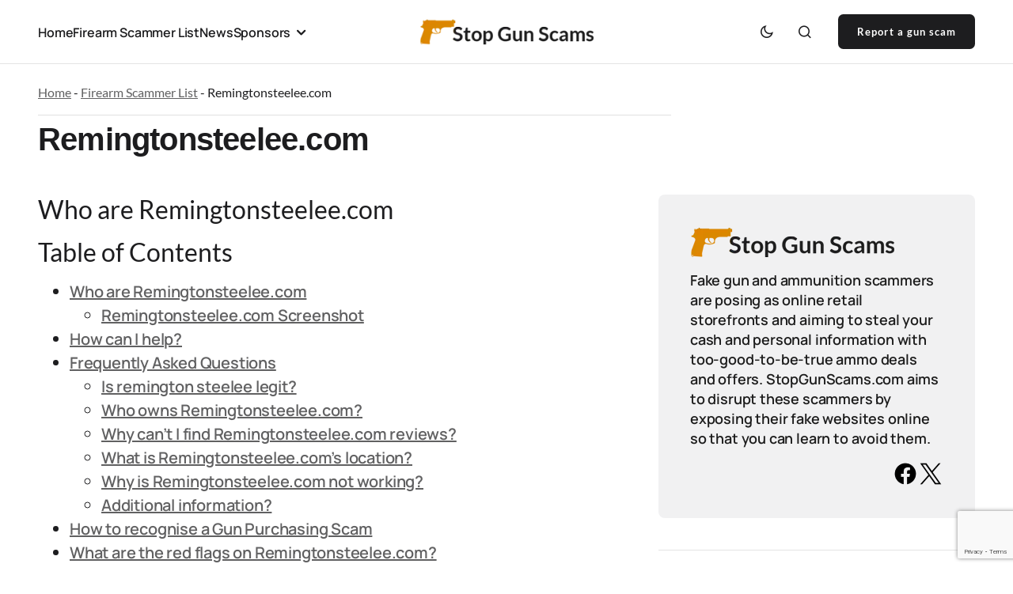

--- FILE ---
content_type: text/html; charset=UTF-8
request_url: https://stopgunscams.com/remingtonsteelee-com
body_size: 33882
content:
<!doctype html>
<html lang="en-US" prefix="og: https://ogp.me/ns#">
<head>
	<meta charset="UTF-8" />
	<meta name="viewport" content="width=device-width, initial-scale=1" />
	<link rel="profile" href="https://gmpg.org/xfn/11" />

	<!-- Google tag (gtag.js) consent mode dataLayer added by Site Kit -->
<script id="google_gtagjs-js-consent-mode-data-layer">
window.dataLayer = window.dataLayer || [];function gtag(){dataLayer.push(arguments);}
gtag('consent', 'default', {"ad_personalization":"denied","ad_storage":"denied","ad_user_data":"denied","analytics_storage":"denied","functionality_storage":"denied","security_storage":"denied","personalization_storage":"denied","region":["AT","BE","BG","CH","CY","CZ","DE","DK","EE","ES","FI","FR","GB","GR","HR","HU","IE","IS","IT","LI","LT","LU","LV","MT","NL","NO","PL","PT","RO","SE","SI","SK"],"wait_for_update":500});
window._googlesitekitConsentCategoryMap = {"statistics":["analytics_storage"],"marketing":["ad_storage","ad_user_data","ad_personalization"],"functional":["functionality_storage","security_storage"],"preferences":["personalization_storage"]};
window._googlesitekitConsents = {"ad_personalization":"denied","ad_storage":"denied","ad_user_data":"denied","analytics_storage":"denied","functionality_storage":"denied","security_storage":"denied","personalization_storage":"denied","region":["AT","BE","BG","CH","CY","CZ","DE","DK","EE","ES","FI","FR","GB","GR","HR","HU","IE","IS","IT","LI","LT","LU","LV","MT","NL","NO","PL","PT","RO","SE","SI","SK"],"wait_for_update":500};
</script>
<!-- End Google tag (gtag.js) consent mode dataLayer added by Site Kit -->

<!-- Search Engine Optimization by Rank Math PRO - https://rankmath.com/ -->
<title>Remingtonsteelee.com - Stop Gun Scams</title>
<meta name="description" content="Remingtonsteelee.com (remington steelee) was registered with Key-systems gmbh on 13th of August 2023. They use the email info@remingtonsteelee.com."/>
<meta name="robots" content="follow, index, max-snippet:-1, max-video-preview:-1, max-image-preview:large"/>
<link rel="canonical" href="https://stopgunscams.com/remingtonsteelee-com" />
<meta property="og:locale" content="en_US" />
<meta property="og:type" content="article" />
<meta property="og:title" content="Is Remingtonsteelee.com legit or a scam?" />
<meta property="og:description" content="Remingtonsteelee.com (remington steelee) was registered with Key-systems gmbh on 13th of August 2023. They use the email info@remingtonsteelee.com." />
<meta property="og:url" content="https://stopgunscams.com/remingtonsteelee-com" />
<meta property="og:site_name" content="Stop Gun Scams" />
<meta property="article:publisher" content="https://www.facebook.com/groups/stopgunscams/" />
<meta property="article:section" content="Firearm Scammer List" />
<meta property="og:image" content="https://stopgunscams.com/wp-content/uploads/2024/04/remingtonsteelee-com.webp" />
<meta property="og:image:secure_url" content="https://stopgunscams.com/wp-content/uploads/2024/04/remingtonsteelee-com.webp" />
<meta property="og:image:width" content="1200" />
<meta property="og:image:height" content="675" />
<meta property="og:image:alt" content="Is remington steelee legit?" />
<meta property="og:image:type" content="image/webp" />
<meta property="article:published_time" content="2024-04-28T16:26:32+00:00" />
<meta name="twitter:card" content="summary_large_image" />
<meta name="twitter:title" content="Is Remingtonsteelee.com legit or a scam?" />
<meta name="twitter:description" content="Remingtonsteelee.com (remington steelee) was registered with Key-systems gmbh on 13th of August 2023. They use the email info@remingtonsteelee.com." />
<meta name="twitter:site" content="@https://twitter.com/firearmfraud" />
<meta name="twitter:creator" content="@https://twitter.com/firearmfraud" />
<meta name="twitter:image" content="https://stopgunscams.com/wp-content/uploads/2024/04/remingtonsteelee-com.webp" />
<meta name="twitter:label1" content="Written by" />
<meta name="twitter:data1" content="Admin" />
<meta name="twitter:label2" content="Time to read" />
<meta name="twitter:data2" content="9 minutes" />
<script type="application/ld+json" class="rank-math-schema-pro">{"@context":"https://schema.org","@graph":[[{"@context":"https://schema.org","@type":"SiteNavigationElement","@id":"#rank-math-toc","name":"Who are Remingtonsteelee.com","url":"https://stopgunscams.com/remingtonsteelee-com#who-are-remingtonsteelee-com"},{"@context":"https://schema.org","@type":"SiteNavigationElement","@id":"#rank-math-toc","name":"Remingtonsteelee.com Screenshot","url":"https://stopgunscams.com/remingtonsteelee-com#remingtonsteelee-com-screenshot"},{"@context":"https://schema.org","@type":"SiteNavigationElement","@id":"#rank-math-toc","name":"How can I help?","url":"https://stopgunscams.com/remingtonsteelee-com#how-can-i-help"},{"@context":"https://schema.org","@type":"SiteNavigationElement","@id":"#rank-math-toc","name":"Frequently Asked Questions","url":"https://stopgunscams.com/remingtonsteelee-com#frequently-asked-questions"},{"@context":"https://schema.org","@type":"SiteNavigationElement","@id":"#rank-math-toc","name":"Is remington steelee legit?","url":"https://stopgunscams.com/remingtonsteelee-com#is-remingtonsteelee-com-legit"},{"@context":"https://schema.org","@type":"SiteNavigationElement","@id":"#rank-math-toc","name":"Who owns Remingtonsteelee.com?","url":"https://stopgunscams.com/remingtonsteelee-com#who-owns-remingtonsteelee-com"},{"@context":"https://schema.org","@type":"SiteNavigationElement","@id":"#rank-math-toc","name":"Why can&#039;t I find Remingtonsteelee.com reviews?","url":"https://stopgunscams.com/remingtonsteelee-com#why-cant-i-find-remingtonsteelee-com-reviews"},{"@context":"https://schema.org","@type":"SiteNavigationElement","@id":"#rank-math-toc","name":"What is Remingtonsteelee.com&#039;s location?","url":"https://stopgunscams.com/remingtonsteelee-com#what-is-remingtonsteelee-coms-location"},{"@context":"https://schema.org","@type":"SiteNavigationElement","@id":"#rank-math-toc","name":"Why is Remingtonsteelee.com not working?","url":"https://stopgunscams.com/remingtonsteelee-com#why-is-remingtonsteelee-com-not-working"},{"@context":"https://schema.org","@type":"SiteNavigationElement","@id":"#rank-math-toc","name":"Additional information?","url":"https://stopgunscams.com/remingtonsteelee-com#additional-information"},{"@context":"https://schema.org","@type":"SiteNavigationElement","@id":"#rank-math-toc","name":"How to recognise a Gun Purchasing Scam","url":"https://stopgunscams.com/remingtonsteelee-com#how-to-recognise-a-gun-purchasing-scam"},{"@context":"https://schema.org","@type":"SiteNavigationElement","@id":"#rank-math-toc","name":"What are the red flags on Remingtonsteelee.com?","url":"https://stopgunscams.com/remingtonsteelee-com#what-are-the-red-flags-on-remingtonsteelee-com"},{"@context":"https://schema.org","@type":"SiteNavigationElement","@id":"#rank-math-toc","name":"Add to report","url":"https://stopgunscams.com/remingtonsteelee-com#add-to-report"},{"@context":"https://schema.org","@type":"SiteNavigationElement","@id":"#rank-math-toc","name":"Archive of Remingtonsteelee.com website text","url":"https://stopgunscams.com/remingtonsteelee-com#archive-of-remingtonsteelee-com-website-text"}],{"@type":["Person","Organization"],"@id":"https://stopgunscams.com/#person","name":"Stop Gun Scams","sameAs":["https://www.facebook.com/groups/stopgunscams/","https://twitter.com/https://twitter.com/firearmfraud"],"logo":{"@type":"ImageObject","@id":"https://stopgunscams.com/#logo","url":"https://stopgunscams.com/wp-content/uploads/2024/04/GoogleLogo.png","contentUrl":"https://stopgunscams.com/wp-content/uploads/2024/04/GoogleLogo.png","caption":"Stop Gun Scams","inLanguage":"en-US","width":"112","height":"112"},"image":{"@type":"ImageObject","@id":"https://stopgunscams.com/#logo","url":"https://stopgunscams.com/wp-content/uploads/2024/04/GoogleLogo.png","contentUrl":"https://stopgunscams.com/wp-content/uploads/2024/04/GoogleLogo.png","caption":"Stop Gun Scams","inLanguage":"en-US","width":"112","height":"112"}},{"@type":"WebSite","@id":"https://stopgunscams.com/#website","url":"https://stopgunscams.com","name":"Stop Gun Scams","alternateName":"StopGunScams.com","publisher":{"@id":"https://stopgunscams.com/#person"},"inLanguage":"en-US"},{"@type":"ImageObject","@id":"https://stopgunscams.com/wp-content/uploads/2024/04/remingtonsteelee-com.webp","url":"https://stopgunscams.com/wp-content/uploads/2024/04/remingtonsteelee-com.webp","width":"1200","height":"675","caption":"Is remington steelee legit?","inLanguage":"en-US"},{"@type":"BreadcrumbList","@id":"https://stopgunscams.com/remingtonsteelee-com#breadcrumb","itemListElement":[{"@type":"ListItem","position":"1","item":{"@id":"https://stopgunscams.com","name":"Home"}},{"@type":"ListItem","position":"2","item":{"@id":"https://stopgunscams.com/firearm-scammer-list","name":"Firearm Scammer List"}},{"@type":"ListItem","position":"3","item":{"@id":"https://stopgunscams.com/remingtonsteelee-com","name":"Remingtonsteelee.com"}}]},{"@type":"WebPage","@id":"https://stopgunscams.com/remingtonsteelee-com#webpage","url":"https://stopgunscams.com/remingtonsteelee-com","name":"Remingtonsteelee.com - Stop Gun Scams","datePublished":"2024-04-28T16:26:32+00:00","dateModified":"2024-04-28T16:26:32+00:00","isPartOf":{"@id":"https://stopgunscams.com/#website"},"primaryImageOfPage":{"@id":"https://stopgunscams.com/wp-content/uploads/2024/04/remingtonsteelee-com.webp"},"inLanguage":"en-US","breadcrumb":{"@id":"https://stopgunscams.com/remingtonsteelee-com#breadcrumb"}},{"@type":"Person","@id":"https://stopgunscams.com/author/admin","name":"Admin","url":"https://stopgunscams.com/author/admin","image":{"@type":"ImageObject","@id":"https://secure.gravatar.com/avatar/463319cc26aa041979ef3f2f3e2ded29ebc44ab53649e256cbb5d5a4480f02db?s=96&amp;d=mm&amp;r=g","url":"https://secure.gravatar.com/avatar/463319cc26aa041979ef3f2f3e2ded29ebc44ab53649e256cbb5d5a4480f02db?s=96&amp;d=mm&amp;r=g","caption":"Admin","inLanguage":"en-US"}},{"@type":"Article","headline":"Remingtonsteelee.com - Stop Gun Scams","keywords":"remingtonsteelee,remington steelee","datePublished":"2024-04-28T16:26:32+00:00","dateModified":"2024-04-28T16:26:32+00:00","articleSection":"Firearm Scammer List","author":{"@id":"https://stopgunscams.com/author/admin","name":"Admin"},"publisher":{"@id":"https://stopgunscams.com/#person"},"description":"Remingtonsteelee.com (remington steelee) was registered with Key-systems gmbh on 13th of August 2023. They use the email info@remingtonsteelee.com.","name":"Remingtonsteelee.com - Stop Gun Scams","@id":"https://stopgunscams.com/remingtonsteelee-com#richSnippet","isPartOf":{"@id":"https://stopgunscams.com/remingtonsteelee-com#webpage"},"image":{"@id":"https://stopgunscams.com/wp-content/uploads/2024/04/remingtonsteelee-com.webp"},"inLanguage":"en-US","mainEntityOfPage":{"@id":"https://stopgunscams.com/remingtonsteelee-com#webpage"}}]}</script>
<!-- /Rank Math WordPress SEO plugin -->

<link rel='dns-prefetch' href='//www.googletagmanager.com' />
<link rel='dns-prefetch' href='//fonts.googleapis.com' />
<link href='https://fonts.gstatic.com' crossorigin rel='preconnect' />
<link rel="alternate" type="application/rss+xml" title="Stop Gun Scams &raquo; Feed" href="https://stopgunscams.com/feed" />
<link rel="alternate" type="application/rss+xml" title="Stop Gun Scams &raquo; Comments Feed" href="https://stopgunscams.com/comments/feed" />
<link rel="alternate" type="application/rss+xml" title="Stop Gun Scams &raquo; Remingtonsteelee.com Comments Feed" href="https://stopgunscams.com/remingtonsteelee-com/feed" />
<link rel="alternate" title="oEmbed (JSON)" type="application/json+oembed" href="https://stopgunscams.com/wp-json/oembed/1.0/embed?url=https%3A%2F%2Fstopgunscams.com%2Fremingtonsteelee-com" />
<link rel="alternate" title="oEmbed (XML)" type="text/xml+oembed" href="https://stopgunscams.com/wp-json/oembed/1.0/embed?url=https%3A%2F%2Fstopgunscams.com%2Fremingtonsteelee-com&#038;format=xml" />
<style id='wp-img-auto-sizes-contain-inline-css'>
img:is([sizes=auto i],[sizes^="auto," i]){contain-intrinsic-size:3000px 1500px}
/*# sourceURL=wp-img-auto-sizes-contain-inline-css */
</style>
<link rel='stylesheet' id='dashicons-css' href='https://stopgunscams.com/wp-includes/css/dashicons.min.css?ver=6.9' media='all' />
<link rel='stylesheet' id='post-views-counter-frontend-css' href='https://stopgunscams.com/wp-content/plugins/post-views-counter/css/frontend.css?ver=1.7.0' media='all' />
<style id='wp-emoji-styles-inline-css'>

	img.wp-smiley, img.emoji {
		display: inline !important;
		border: none !important;
		box-shadow: none !important;
		height: 1em !important;
		width: 1em !important;
		margin: 0 0.07em !important;
		vertical-align: -0.1em !important;
		background: none !important;
		padding: 0 !important;
	}
/*# sourceURL=wp-emoji-styles-inline-css */
</style>
<style id='wp-block-library-inline-css'>
:root{--wp-block-synced-color:#7a00df;--wp-block-synced-color--rgb:122,0,223;--wp-bound-block-color:var(--wp-block-synced-color);--wp-editor-canvas-background:#ddd;--wp-admin-theme-color:#007cba;--wp-admin-theme-color--rgb:0,124,186;--wp-admin-theme-color-darker-10:#006ba1;--wp-admin-theme-color-darker-10--rgb:0,107,160.5;--wp-admin-theme-color-darker-20:#005a87;--wp-admin-theme-color-darker-20--rgb:0,90,135;--wp-admin-border-width-focus:2px}@media (min-resolution:192dpi){:root{--wp-admin-border-width-focus:1.5px}}.wp-element-button{cursor:pointer}:root .has-very-light-gray-background-color{background-color:#eee}:root .has-very-dark-gray-background-color{background-color:#313131}:root .has-very-light-gray-color{color:#eee}:root .has-very-dark-gray-color{color:#313131}:root .has-vivid-green-cyan-to-vivid-cyan-blue-gradient-background{background:linear-gradient(135deg,#00d084,#0693e3)}:root .has-purple-crush-gradient-background{background:linear-gradient(135deg,#34e2e4,#4721fb 50%,#ab1dfe)}:root .has-hazy-dawn-gradient-background{background:linear-gradient(135deg,#faaca8,#dad0ec)}:root .has-subdued-olive-gradient-background{background:linear-gradient(135deg,#fafae1,#67a671)}:root .has-atomic-cream-gradient-background{background:linear-gradient(135deg,#fdd79a,#004a59)}:root .has-nightshade-gradient-background{background:linear-gradient(135deg,#330968,#31cdcf)}:root .has-midnight-gradient-background{background:linear-gradient(135deg,#020381,#2874fc)}:root{--wp--preset--font-size--normal:16px;--wp--preset--font-size--huge:42px}.has-regular-font-size{font-size:1em}.has-larger-font-size{font-size:2.625em}.has-normal-font-size{font-size:var(--wp--preset--font-size--normal)}.has-huge-font-size{font-size:var(--wp--preset--font-size--huge)}.has-text-align-center{text-align:center}.has-text-align-left{text-align:left}.has-text-align-right{text-align:right}.has-fit-text{white-space:nowrap!important}#end-resizable-editor-section{display:none}.aligncenter{clear:both}.items-justified-left{justify-content:flex-start}.items-justified-center{justify-content:center}.items-justified-right{justify-content:flex-end}.items-justified-space-between{justify-content:space-between}.screen-reader-text{border:0;clip-path:inset(50%);height:1px;margin:-1px;overflow:hidden;padding:0;position:absolute;width:1px;word-wrap:normal!important}.screen-reader-text:focus{background-color:#ddd;clip-path:none;color:#444;display:block;font-size:1em;height:auto;left:5px;line-height:normal;padding:15px 23px 14px;text-decoration:none;top:5px;width:auto;z-index:100000}html :where(.has-border-color){border-style:solid}html :where([style*=border-top-color]){border-top-style:solid}html :where([style*=border-right-color]){border-right-style:solid}html :where([style*=border-bottom-color]){border-bottom-style:solid}html :where([style*=border-left-color]){border-left-style:solid}html :where([style*=border-width]){border-style:solid}html :where([style*=border-top-width]){border-top-style:solid}html :where([style*=border-right-width]){border-right-style:solid}html :where([style*=border-bottom-width]){border-bottom-style:solid}html :where([style*=border-left-width]){border-left-style:solid}html :where(img[class*=wp-image-]){height:auto;max-width:100%}:where(figure){margin:0 0 1em}html :where(.is-position-sticky){--wp-admin--admin-bar--position-offset:var(--wp-admin--admin-bar--height,0px)}@media screen and (max-width:600px){html :where(.is-position-sticky){--wp-admin--admin-bar--position-offset:0px}}

/*# sourceURL=wp-block-library-inline-css */
</style><style id='wp-block-button-inline-css'>
.wp-block-button__link{align-content:center;box-sizing:border-box;cursor:pointer;display:inline-block;height:100%;text-align:center;word-break:break-word}.wp-block-button__link.aligncenter{text-align:center}.wp-block-button__link.alignright{text-align:right}:where(.wp-block-button__link){border-radius:9999px;box-shadow:none;padding:calc(.667em + 2px) calc(1.333em + 2px);text-decoration:none}.wp-block-button[style*=text-decoration] .wp-block-button__link{text-decoration:inherit}.wp-block-buttons>.wp-block-button.has-custom-width{max-width:none}.wp-block-buttons>.wp-block-button.has-custom-width .wp-block-button__link{width:100%}.wp-block-buttons>.wp-block-button.has-custom-font-size .wp-block-button__link{font-size:inherit}.wp-block-buttons>.wp-block-button.wp-block-button__width-25{width:calc(25% - var(--wp--style--block-gap, .5em)*.75)}.wp-block-buttons>.wp-block-button.wp-block-button__width-50{width:calc(50% - var(--wp--style--block-gap, .5em)*.5)}.wp-block-buttons>.wp-block-button.wp-block-button__width-75{width:calc(75% - var(--wp--style--block-gap, .5em)*.25)}.wp-block-buttons>.wp-block-button.wp-block-button__width-100{flex-basis:100%;width:100%}.wp-block-buttons.is-vertical>.wp-block-button.wp-block-button__width-25{width:25%}.wp-block-buttons.is-vertical>.wp-block-button.wp-block-button__width-50{width:50%}.wp-block-buttons.is-vertical>.wp-block-button.wp-block-button__width-75{width:75%}.wp-block-button.is-style-squared,.wp-block-button__link.wp-block-button.is-style-squared{border-radius:0}.wp-block-button.no-border-radius,.wp-block-button__link.no-border-radius{border-radius:0!important}:root :where(.wp-block-button .wp-block-button__link.is-style-outline),:root :where(.wp-block-button.is-style-outline>.wp-block-button__link){border:2px solid;padding:.667em 1.333em}:root :where(.wp-block-button .wp-block-button__link.is-style-outline:not(.has-text-color)),:root :where(.wp-block-button.is-style-outline>.wp-block-button__link:not(.has-text-color)){color:currentColor}:root :where(.wp-block-button .wp-block-button__link.is-style-outline:not(.has-background)),:root :where(.wp-block-button.is-style-outline>.wp-block-button__link:not(.has-background)){background-color:initial;background-image:none}
/*# sourceURL=https://stopgunscams.com/wp-includes/blocks/button/style.min.css */
</style>
<style id='wp-block-heading-inline-css'>
h1:where(.wp-block-heading).has-background,h2:where(.wp-block-heading).has-background,h3:where(.wp-block-heading).has-background,h4:where(.wp-block-heading).has-background,h5:where(.wp-block-heading).has-background,h6:where(.wp-block-heading).has-background{padding:1.25em 2.375em}h1.has-text-align-left[style*=writing-mode]:where([style*=vertical-lr]),h1.has-text-align-right[style*=writing-mode]:where([style*=vertical-rl]),h2.has-text-align-left[style*=writing-mode]:where([style*=vertical-lr]),h2.has-text-align-right[style*=writing-mode]:where([style*=vertical-rl]),h3.has-text-align-left[style*=writing-mode]:where([style*=vertical-lr]),h3.has-text-align-right[style*=writing-mode]:where([style*=vertical-rl]),h4.has-text-align-left[style*=writing-mode]:where([style*=vertical-lr]),h4.has-text-align-right[style*=writing-mode]:where([style*=vertical-rl]),h5.has-text-align-left[style*=writing-mode]:where([style*=vertical-lr]),h5.has-text-align-right[style*=writing-mode]:where([style*=vertical-rl]),h6.has-text-align-left[style*=writing-mode]:where([style*=vertical-lr]),h6.has-text-align-right[style*=writing-mode]:where([style*=vertical-rl]){rotate:180deg}
/*# sourceURL=https://stopgunscams.com/wp-includes/blocks/heading/style.min.css */
</style>
<style id='wp-block-image-inline-css'>
.wp-block-image>a,.wp-block-image>figure>a{display:inline-block}.wp-block-image img{box-sizing:border-box;height:auto;max-width:100%;vertical-align:bottom}@media not (prefers-reduced-motion){.wp-block-image img.hide{visibility:hidden}.wp-block-image img.show{animation:show-content-image .4s}}.wp-block-image[style*=border-radius] img,.wp-block-image[style*=border-radius]>a{border-radius:inherit}.wp-block-image.has-custom-border img{box-sizing:border-box}.wp-block-image.aligncenter{text-align:center}.wp-block-image.alignfull>a,.wp-block-image.alignwide>a{width:100%}.wp-block-image.alignfull img,.wp-block-image.alignwide img{height:auto;width:100%}.wp-block-image .aligncenter,.wp-block-image .alignleft,.wp-block-image .alignright,.wp-block-image.aligncenter,.wp-block-image.alignleft,.wp-block-image.alignright{display:table}.wp-block-image .aligncenter>figcaption,.wp-block-image .alignleft>figcaption,.wp-block-image .alignright>figcaption,.wp-block-image.aligncenter>figcaption,.wp-block-image.alignleft>figcaption,.wp-block-image.alignright>figcaption{caption-side:bottom;display:table-caption}.wp-block-image .alignleft{float:left;margin:.5em 1em .5em 0}.wp-block-image .alignright{float:right;margin:.5em 0 .5em 1em}.wp-block-image .aligncenter{margin-left:auto;margin-right:auto}.wp-block-image :where(figcaption){margin-bottom:1em;margin-top:.5em}.wp-block-image.is-style-circle-mask img{border-radius:9999px}@supports ((-webkit-mask-image:none) or (mask-image:none)) or (-webkit-mask-image:none){.wp-block-image.is-style-circle-mask img{border-radius:0;-webkit-mask-image:url('data:image/svg+xml;utf8,<svg viewBox="0 0 100 100" xmlns="http://www.w3.org/2000/svg"><circle cx="50" cy="50" r="50"/></svg>');mask-image:url('data:image/svg+xml;utf8,<svg viewBox="0 0 100 100" xmlns="http://www.w3.org/2000/svg"><circle cx="50" cy="50" r="50"/></svg>');mask-mode:alpha;-webkit-mask-position:center;mask-position:center;-webkit-mask-repeat:no-repeat;mask-repeat:no-repeat;-webkit-mask-size:contain;mask-size:contain}}:root :where(.wp-block-image.is-style-rounded img,.wp-block-image .is-style-rounded img){border-radius:9999px}.wp-block-image figure{margin:0}.wp-lightbox-container{display:flex;flex-direction:column;position:relative}.wp-lightbox-container img{cursor:zoom-in}.wp-lightbox-container img:hover+button{opacity:1}.wp-lightbox-container button{align-items:center;backdrop-filter:blur(16px) saturate(180%);background-color:#5a5a5a40;border:none;border-radius:4px;cursor:zoom-in;display:flex;height:20px;justify-content:center;opacity:0;padding:0;position:absolute;right:16px;text-align:center;top:16px;width:20px;z-index:100}@media not (prefers-reduced-motion){.wp-lightbox-container button{transition:opacity .2s ease}}.wp-lightbox-container button:focus-visible{outline:3px auto #5a5a5a40;outline:3px auto -webkit-focus-ring-color;outline-offset:3px}.wp-lightbox-container button:hover{cursor:pointer;opacity:1}.wp-lightbox-container button:focus{opacity:1}.wp-lightbox-container button:focus,.wp-lightbox-container button:hover,.wp-lightbox-container button:not(:hover):not(:active):not(.has-background){background-color:#5a5a5a40;border:none}.wp-lightbox-overlay{box-sizing:border-box;cursor:zoom-out;height:100vh;left:0;overflow:hidden;position:fixed;top:0;visibility:hidden;width:100%;z-index:100000}.wp-lightbox-overlay .close-button{align-items:center;cursor:pointer;display:flex;justify-content:center;min-height:40px;min-width:40px;padding:0;position:absolute;right:calc(env(safe-area-inset-right) + 16px);top:calc(env(safe-area-inset-top) + 16px);z-index:5000000}.wp-lightbox-overlay .close-button:focus,.wp-lightbox-overlay .close-button:hover,.wp-lightbox-overlay .close-button:not(:hover):not(:active):not(.has-background){background:none;border:none}.wp-lightbox-overlay .lightbox-image-container{height:var(--wp--lightbox-container-height);left:50%;overflow:hidden;position:absolute;top:50%;transform:translate(-50%,-50%);transform-origin:top left;width:var(--wp--lightbox-container-width);z-index:9999999999}.wp-lightbox-overlay .wp-block-image{align-items:center;box-sizing:border-box;display:flex;height:100%;justify-content:center;margin:0;position:relative;transform-origin:0 0;width:100%;z-index:3000000}.wp-lightbox-overlay .wp-block-image img{height:var(--wp--lightbox-image-height);min-height:var(--wp--lightbox-image-height);min-width:var(--wp--lightbox-image-width);width:var(--wp--lightbox-image-width)}.wp-lightbox-overlay .wp-block-image figcaption{display:none}.wp-lightbox-overlay button{background:none;border:none}.wp-lightbox-overlay .scrim{background-color:#fff;height:100%;opacity:.9;position:absolute;width:100%;z-index:2000000}.wp-lightbox-overlay.active{visibility:visible}@media not (prefers-reduced-motion){.wp-lightbox-overlay.active{animation:turn-on-visibility .25s both}.wp-lightbox-overlay.active img{animation:turn-on-visibility .35s both}.wp-lightbox-overlay.show-closing-animation:not(.active){animation:turn-off-visibility .35s both}.wp-lightbox-overlay.show-closing-animation:not(.active) img{animation:turn-off-visibility .25s both}.wp-lightbox-overlay.zoom.active{animation:none;opacity:1;visibility:visible}.wp-lightbox-overlay.zoom.active .lightbox-image-container{animation:lightbox-zoom-in .4s}.wp-lightbox-overlay.zoom.active .lightbox-image-container img{animation:none}.wp-lightbox-overlay.zoom.active .scrim{animation:turn-on-visibility .4s forwards}.wp-lightbox-overlay.zoom.show-closing-animation:not(.active){animation:none}.wp-lightbox-overlay.zoom.show-closing-animation:not(.active) .lightbox-image-container{animation:lightbox-zoom-out .4s}.wp-lightbox-overlay.zoom.show-closing-animation:not(.active) .lightbox-image-container img{animation:none}.wp-lightbox-overlay.zoom.show-closing-animation:not(.active) .scrim{animation:turn-off-visibility .4s forwards}}@keyframes show-content-image{0%{visibility:hidden}99%{visibility:hidden}to{visibility:visible}}@keyframes turn-on-visibility{0%{opacity:0}to{opacity:1}}@keyframes turn-off-visibility{0%{opacity:1;visibility:visible}99%{opacity:0;visibility:visible}to{opacity:0;visibility:hidden}}@keyframes lightbox-zoom-in{0%{transform:translate(calc((-100vw + var(--wp--lightbox-scrollbar-width))/2 + var(--wp--lightbox-initial-left-position)),calc(-50vh + var(--wp--lightbox-initial-top-position))) scale(var(--wp--lightbox-scale))}to{transform:translate(-50%,-50%) scale(1)}}@keyframes lightbox-zoom-out{0%{transform:translate(-50%,-50%) scale(1);visibility:visible}99%{visibility:visible}to{transform:translate(calc((-100vw + var(--wp--lightbox-scrollbar-width))/2 + var(--wp--lightbox-initial-left-position)),calc(-50vh + var(--wp--lightbox-initial-top-position))) scale(var(--wp--lightbox-scale));visibility:hidden}}
/*# sourceURL=https://stopgunscams.com/wp-includes/blocks/image/style.min.css */
</style>
<style id='wp-block-latest-comments-inline-css'>
ol.wp-block-latest-comments{box-sizing:border-box;margin-left:0}:where(.wp-block-latest-comments:not([style*=line-height] .wp-block-latest-comments__comment)){line-height:1.1}:where(.wp-block-latest-comments:not([style*=line-height] .wp-block-latest-comments__comment-excerpt p)){line-height:1.8}.has-dates :where(.wp-block-latest-comments:not([style*=line-height])),.has-excerpts :where(.wp-block-latest-comments:not([style*=line-height])){line-height:1.5}.wp-block-latest-comments .wp-block-latest-comments{padding-left:0}.wp-block-latest-comments__comment{list-style:none;margin-bottom:1em}.has-avatars .wp-block-latest-comments__comment{list-style:none;min-height:2.25em}.has-avatars .wp-block-latest-comments__comment .wp-block-latest-comments__comment-excerpt,.has-avatars .wp-block-latest-comments__comment .wp-block-latest-comments__comment-meta{margin-left:3.25em}.wp-block-latest-comments__comment-excerpt p{font-size:.875em;margin:.36em 0 1.4em}.wp-block-latest-comments__comment-date{display:block;font-size:.75em}.wp-block-latest-comments .avatar,.wp-block-latest-comments__comment-avatar{border-radius:1.5em;display:block;float:left;height:2.5em;margin-right:.75em;width:2.5em}.wp-block-latest-comments[class*=-font-size] a,.wp-block-latest-comments[style*=font-size] a{font-size:inherit}
/*# sourceURL=https://stopgunscams.com/wp-includes/blocks/latest-comments/style.min.css */
</style>
<style id='wp-block-list-inline-css'>
ol,ul{box-sizing:border-box}:root :where(.wp-block-list.has-background){padding:1.25em 2.375em}
/*# sourceURL=https://stopgunscams.com/wp-includes/blocks/list/style.min.css */
</style>
<style id='wp-block-buttons-inline-css'>
.wp-block-buttons{box-sizing:border-box}.wp-block-buttons.is-vertical{flex-direction:column}.wp-block-buttons.is-vertical>.wp-block-button:last-child{margin-bottom:0}.wp-block-buttons>.wp-block-button{display:inline-block;margin:0}.wp-block-buttons.is-content-justification-left{justify-content:flex-start}.wp-block-buttons.is-content-justification-left.is-vertical{align-items:flex-start}.wp-block-buttons.is-content-justification-center{justify-content:center}.wp-block-buttons.is-content-justification-center.is-vertical{align-items:center}.wp-block-buttons.is-content-justification-right{justify-content:flex-end}.wp-block-buttons.is-content-justification-right.is-vertical{align-items:flex-end}.wp-block-buttons.is-content-justification-space-between{justify-content:space-between}.wp-block-buttons.aligncenter{text-align:center}.wp-block-buttons:not(.is-content-justification-space-between,.is-content-justification-right,.is-content-justification-left,.is-content-justification-center) .wp-block-button.aligncenter{margin-left:auto;margin-right:auto;width:100%}.wp-block-buttons[style*=text-decoration] .wp-block-button,.wp-block-buttons[style*=text-decoration] .wp-block-button__link{text-decoration:inherit}.wp-block-buttons.has-custom-font-size .wp-block-button__link{font-size:inherit}.wp-block-buttons .wp-block-button__link{width:100%}.wp-block-button.aligncenter{text-align:center}
/*# sourceURL=https://stopgunscams.com/wp-includes/blocks/buttons/style.min.css */
</style>
<style id='wp-block-search-inline-css'>
.wp-block-search__button{margin-left:10px;word-break:normal}.wp-block-search__button.has-icon{line-height:0}.wp-block-search__button svg{height:1.25em;min-height:24px;min-width:24px;width:1.25em;fill:currentColor;vertical-align:text-bottom}:where(.wp-block-search__button){border:1px solid #ccc;padding:6px 10px}.wp-block-search__inside-wrapper{display:flex;flex:auto;flex-wrap:nowrap;max-width:100%}.wp-block-search__label{width:100%}.wp-block-search.wp-block-search__button-only .wp-block-search__button{box-sizing:border-box;display:flex;flex-shrink:0;justify-content:center;margin-left:0;max-width:100%}.wp-block-search.wp-block-search__button-only .wp-block-search__inside-wrapper{min-width:0!important;transition-property:width}.wp-block-search.wp-block-search__button-only .wp-block-search__input{flex-basis:100%;transition-duration:.3s}.wp-block-search.wp-block-search__button-only.wp-block-search__searchfield-hidden,.wp-block-search.wp-block-search__button-only.wp-block-search__searchfield-hidden .wp-block-search__inside-wrapper{overflow:hidden}.wp-block-search.wp-block-search__button-only.wp-block-search__searchfield-hidden .wp-block-search__input{border-left-width:0!important;border-right-width:0!important;flex-basis:0;flex-grow:0;margin:0;min-width:0!important;padding-left:0!important;padding-right:0!important;width:0!important}:where(.wp-block-search__input){appearance:none;border:1px solid #949494;flex-grow:1;font-family:inherit;font-size:inherit;font-style:inherit;font-weight:inherit;letter-spacing:inherit;line-height:inherit;margin-left:0;margin-right:0;min-width:3rem;padding:8px;text-decoration:unset!important;text-transform:inherit}:where(.wp-block-search__button-inside .wp-block-search__inside-wrapper){background-color:#fff;border:1px solid #949494;box-sizing:border-box;padding:4px}:where(.wp-block-search__button-inside .wp-block-search__inside-wrapper) .wp-block-search__input{border:none;border-radius:0;padding:0 4px}:where(.wp-block-search__button-inside .wp-block-search__inside-wrapper) .wp-block-search__input:focus{outline:none}:where(.wp-block-search__button-inside .wp-block-search__inside-wrapper) :where(.wp-block-search__button){padding:4px 8px}.wp-block-search.aligncenter .wp-block-search__inside-wrapper{margin:auto}.wp-block[data-align=right] .wp-block-search.wp-block-search__button-only .wp-block-search__inside-wrapper{float:right}
/*# sourceURL=https://stopgunscams.com/wp-includes/blocks/search/style.min.css */
</style>
<style id='wp-block-group-inline-css'>
.wp-block-group{box-sizing:border-box}:where(.wp-block-group.wp-block-group-is-layout-constrained){position:relative}
/*# sourceURL=https://stopgunscams.com/wp-includes/blocks/group/style.min.css */
</style>
<style id='wp-block-paragraph-inline-css'>
.is-small-text{font-size:.875em}.is-regular-text{font-size:1em}.is-large-text{font-size:2.25em}.is-larger-text{font-size:3em}.has-drop-cap:not(:focus):first-letter{float:left;font-size:8.4em;font-style:normal;font-weight:100;line-height:.68;margin:.05em .1em 0 0;text-transform:uppercase}body.rtl .has-drop-cap:not(:focus):first-letter{float:none;margin-left:.1em}p.has-drop-cap.has-background{overflow:hidden}:root :where(p.has-background){padding:1.25em 2.375em}:where(p.has-text-color:not(.has-link-color)) a{color:inherit}p.has-text-align-left[style*="writing-mode:vertical-lr"],p.has-text-align-right[style*="writing-mode:vertical-rl"]{rotate:180deg}
/*# sourceURL=https://stopgunscams.com/wp-includes/blocks/paragraph/style.min.css */
</style>
<style id='wp-block-quote-inline-css'>
.wp-block-quote{box-sizing:border-box;overflow-wrap:break-word}.wp-block-quote.is-large:where(:not(.is-style-plain)),.wp-block-quote.is-style-large:where(:not(.is-style-plain)){margin-bottom:1em;padding:0 1em}.wp-block-quote.is-large:where(:not(.is-style-plain)) p,.wp-block-quote.is-style-large:where(:not(.is-style-plain)) p{font-size:1.5em;font-style:italic;line-height:1.6}.wp-block-quote.is-large:where(:not(.is-style-plain)) cite,.wp-block-quote.is-large:where(:not(.is-style-plain)) footer,.wp-block-quote.is-style-large:where(:not(.is-style-plain)) cite,.wp-block-quote.is-style-large:where(:not(.is-style-plain)) footer{font-size:1.125em;text-align:right}.wp-block-quote>cite{display:block}
/*# sourceURL=https://stopgunscams.com/wp-includes/blocks/quote/style.min.css */
</style>
<style id='global-styles-inline-css'>
:root{--wp--preset--aspect-ratio--square: 1;--wp--preset--aspect-ratio--4-3: 4/3;--wp--preset--aspect-ratio--3-4: 3/4;--wp--preset--aspect-ratio--3-2: 3/2;--wp--preset--aspect-ratio--2-3: 2/3;--wp--preset--aspect-ratio--16-9: 16/9;--wp--preset--aspect-ratio--9-16: 9/16;--wp--preset--color--black: #000000;--wp--preset--color--cyan-bluish-gray: #abb8c3;--wp--preset--color--white: #FFFFFF;--wp--preset--color--pale-pink: #f78da7;--wp--preset--color--vivid-red: #cf2e2e;--wp--preset--color--luminous-vivid-orange: #ff6900;--wp--preset--color--luminous-vivid-amber: #fcb900;--wp--preset--color--light-green-cyan: #7bdcb5;--wp--preset--color--vivid-green-cyan: #00d084;--wp--preset--color--pale-cyan-blue: #8ed1fc;--wp--preset--color--vivid-cyan-blue: #0693e3;--wp--preset--color--vivid-purple: #9b51e0;--wp--preset--color--blue: #59BACC;--wp--preset--color--green: #58AD69;--wp--preset--color--orange: #FFBC49;--wp--preset--color--red: #e32c26;--wp--preset--color--gray-50: #f8f9fa;--wp--preset--color--gray-100: #f8f9fb;--wp--preset--color--gray-200: #E0E0E0;--wp--preset--color--primary: #1D1D1F;--wp--preset--color--secondary: #616162;--wp--preset--color--layout: #f1f1f2;--wp--preset--color--border: #E4E4E4;--wp--preset--color--divider: #1D1D1F;--wp--preset--gradient--vivid-cyan-blue-to-vivid-purple: linear-gradient(135deg,rgb(6,147,227) 0%,rgb(155,81,224) 100%);--wp--preset--gradient--light-green-cyan-to-vivid-green-cyan: linear-gradient(135deg,rgb(122,220,180) 0%,rgb(0,208,130) 100%);--wp--preset--gradient--luminous-vivid-amber-to-luminous-vivid-orange: linear-gradient(135deg,rgb(252,185,0) 0%,rgb(255,105,0) 100%);--wp--preset--gradient--luminous-vivid-orange-to-vivid-red: linear-gradient(135deg,rgb(255,105,0) 0%,rgb(207,46,46) 100%);--wp--preset--gradient--very-light-gray-to-cyan-bluish-gray: linear-gradient(135deg,rgb(238,238,238) 0%,rgb(169,184,195) 100%);--wp--preset--gradient--cool-to-warm-spectrum: linear-gradient(135deg,rgb(74,234,220) 0%,rgb(151,120,209) 20%,rgb(207,42,186) 40%,rgb(238,44,130) 60%,rgb(251,105,98) 80%,rgb(254,248,76) 100%);--wp--preset--gradient--blush-light-purple: linear-gradient(135deg,rgb(255,206,236) 0%,rgb(152,150,240) 100%);--wp--preset--gradient--blush-bordeaux: linear-gradient(135deg,rgb(254,205,165) 0%,rgb(254,45,45) 50%,rgb(107,0,62) 100%);--wp--preset--gradient--luminous-dusk: linear-gradient(135deg,rgb(255,203,112) 0%,rgb(199,81,192) 50%,rgb(65,88,208) 100%);--wp--preset--gradient--pale-ocean: linear-gradient(135deg,rgb(255,245,203) 0%,rgb(182,227,212) 50%,rgb(51,167,181) 100%);--wp--preset--gradient--electric-grass: linear-gradient(135deg,rgb(202,248,128) 0%,rgb(113,206,126) 100%);--wp--preset--gradient--midnight: linear-gradient(135deg,rgb(2,3,129) 0%,rgb(40,116,252) 100%);--wp--preset--font-size--small: 13px;--wp--preset--font-size--medium: 20px;--wp--preset--font-size--large: 36px;--wp--preset--font-size--x-large: 42px;--wp--preset--spacing--20: 0.44rem;--wp--preset--spacing--30: 0.67rem;--wp--preset--spacing--40: 1rem;--wp--preset--spacing--50: 1.5rem;--wp--preset--spacing--60: 2.25rem;--wp--preset--spacing--70: 3.38rem;--wp--preset--spacing--80: 5.06rem;--wp--preset--shadow--natural: 6px 6px 9px rgba(0, 0, 0, 0.2);--wp--preset--shadow--deep: 12px 12px 50px rgba(0, 0, 0, 0.4);--wp--preset--shadow--sharp: 6px 6px 0px rgba(0, 0, 0, 0.2);--wp--preset--shadow--outlined: 6px 6px 0px -3px rgb(255, 255, 255), 6px 6px rgb(0, 0, 0);--wp--preset--shadow--crisp: 6px 6px 0px rgb(0, 0, 0);}:where(.is-layout-flex){gap: 0.5em;}:where(.is-layout-grid){gap: 0.5em;}body .is-layout-flex{display: flex;}.is-layout-flex{flex-wrap: wrap;align-items: center;}.is-layout-flex > :is(*, div){margin: 0;}body .is-layout-grid{display: grid;}.is-layout-grid > :is(*, div){margin: 0;}:where(.wp-block-columns.is-layout-flex){gap: 2em;}:where(.wp-block-columns.is-layout-grid){gap: 2em;}:where(.wp-block-post-template.is-layout-flex){gap: 1.25em;}:where(.wp-block-post-template.is-layout-grid){gap: 1.25em;}.has-black-color{color: var(--wp--preset--color--black) !important;}.has-cyan-bluish-gray-color{color: var(--wp--preset--color--cyan-bluish-gray) !important;}.has-white-color{color: var(--wp--preset--color--white) !important;}.has-pale-pink-color{color: var(--wp--preset--color--pale-pink) !important;}.has-vivid-red-color{color: var(--wp--preset--color--vivid-red) !important;}.has-luminous-vivid-orange-color{color: var(--wp--preset--color--luminous-vivid-orange) !important;}.has-luminous-vivid-amber-color{color: var(--wp--preset--color--luminous-vivid-amber) !important;}.has-light-green-cyan-color{color: var(--wp--preset--color--light-green-cyan) !important;}.has-vivid-green-cyan-color{color: var(--wp--preset--color--vivid-green-cyan) !important;}.has-pale-cyan-blue-color{color: var(--wp--preset--color--pale-cyan-blue) !important;}.has-vivid-cyan-blue-color{color: var(--wp--preset--color--vivid-cyan-blue) !important;}.has-vivid-purple-color{color: var(--wp--preset--color--vivid-purple) !important;}.has-black-background-color{background-color: var(--wp--preset--color--black) !important;}.has-cyan-bluish-gray-background-color{background-color: var(--wp--preset--color--cyan-bluish-gray) !important;}.has-white-background-color{background-color: var(--wp--preset--color--white) !important;}.has-pale-pink-background-color{background-color: var(--wp--preset--color--pale-pink) !important;}.has-vivid-red-background-color{background-color: var(--wp--preset--color--vivid-red) !important;}.has-luminous-vivid-orange-background-color{background-color: var(--wp--preset--color--luminous-vivid-orange) !important;}.has-luminous-vivid-amber-background-color{background-color: var(--wp--preset--color--luminous-vivid-amber) !important;}.has-light-green-cyan-background-color{background-color: var(--wp--preset--color--light-green-cyan) !important;}.has-vivid-green-cyan-background-color{background-color: var(--wp--preset--color--vivid-green-cyan) !important;}.has-pale-cyan-blue-background-color{background-color: var(--wp--preset--color--pale-cyan-blue) !important;}.has-vivid-cyan-blue-background-color{background-color: var(--wp--preset--color--vivid-cyan-blue) !important;}.has-vivid-purple-background-color{background-color: var(--wp--preset--color--vivid-purple) !important;}.has-black-border-color{border-color: var(--wp--preset--color--black) !important;}.has-cyan-bluish-gray-border-color{border-color: var(--wp--preset--color--cyan-bluish-gray) !important;}.has-white-border-color{border-color: var(--wp--preset--color--white) !important;}.has-pale-pink-border-color{border-color: var(--wp--preset--color--pale-pink) !important;}.has-vivid-red-border-color{border-color: var(--wp--preset--color--vivid-red) !important;}.has-luminous-vivid-orange-border-color{border-color: var(--wp--preset--color--luminous-vivid-orange) !important;}.has-luminous-vivid-amber-border-color{border-color: var(--wp--preset--color--luminous-vivid-amber) !important;}.has-light-green-cyan-border-color{border-color: var(--wp--preset--color--light-green-cyan) !important;}.has-vivid-green-cyan-border-color{border-color: var(--wp--preset--color--vivid-green-cyan) !important;}.has-pale-cyan-blue-border-color{border-color: var(--wp--preset--color--pale-cyan-blue) !important;}.has-vivid-cyan-blue-border-color{border-color: var(--wp--preset--color--vivid-cyan-blue) !important;}.has-vivid-purple-border-color{border-color: var(--wp--preset--color--vivid-purple) !important;}.has-vivid-cyan-blue-to-vivid-purple-gradient-background{background: var(--wp--preset--gradient--vivid-cyan-blue-to-vivid-purple) !important;}.has-light-green-cyan-to-vivid-green-cyan-gradient-background{background: var(--wp--preset--gradient--light-green-cyan-to-vivid-green-cyan) !important;}.has-luminous-vivid-amber-to-luminous-vivid-orange-gradient-background{background: var(--wp--preset--gradient--luminous-vivid-amber-to-luminous-vivid-orange) !important;}.has-luminous-vivid-orange-to-vivid-red-gradient-background{background: var(--wp--preset--gradient--luminous-vivid-orange-to-vivid-red) !important;}.has-very-light-gray-to-cyan-bluish-gray-gradient-background{background: var(--wp--preset--gradient--very-light-gray-to-cyan-bluish-gray) !important;}.has-cool-to-warm-spectrum-gradient-background{background: var(--wp--preset--gradient--cool-to-warm-spectrum) !important;}.has-blush-light-purple-gradient-background{background: var(--wp--preset--gradient--blush-light-purple) !important;}.has-blush-bordeaux-gradient-background{background: var(--wp--preset--gradient--blush-bordeaux) !important;}.has-luminous-dusk-gradient-background{background: var(--wp--preset--gradient--luminous-dusk) !important;}.has-pale-ocean-gradient-background{background: var(--wp--preset--gradient--pale-ocean) !important;}.has-electric-grass-gradient-background{background: var(--wp--preset--gradient--electric-grass) !important;}.has-midnight-gradient-background{background: var(--wp--preset--gradient--midnight) !important;}.has-small-font-size{font-size: var(--wp--preset--font-size--small) !important;}.has-medium-font-size{font-size: var(--wp--preset--font-size--medium) !important;}.has-large-font-size{font-size: var(--wp--preset--font-size--large) !important;}.has-x-large-font-size{font-size: var(--wp--preset--font-size--x-large) !important;}
/*# sourceURL=global-styles-inline-css */
</style>
<style id='core-block-supports-inline-css'>
.wp-container-core-buttons-is-layout-16018d1d{justify-content:center;}
/*# sourceURL=core-block-supports-inline-css */
</style>

<style id='classic-theme-styles-inline-css'>
/*! This file is auto-generated */
.wp-block-button__link{color:#fff;background-color:#32373c;border-radius:9999px;box-shadow:none;text-decoration:none;padding:calc(.667em + 2px) calc(1.333em + 2px);font-size:1.125em}.wp-block-file__button{background:#32373c;color:#fff;text-decoration:none}
/*# sourceURL=/wp-includes/css/classic-themes.min.css */
</style>
<link rel='stylesheet' id='wpa-css-css' href='https://stopgunscams.com/wp-content/plugins/honeypot/includes/css/wpa.css?ver=2.3.04' media='all' />
<link rel='stylesheet' id='cf7cf-style-css' href='https://stopgunscams.com/wp-content/plugins/contact-form-7-conditional-fields-pro/style.css?ver=2.4.10' media='all' />
<link rel='stylesheet' id='csco-styles-css' href='https://stopgunscams.com/wp-content/themes/swyft/style.css?ver=1.0.2' media='all' />
<style id='cs-customizer-output-styles-inline-css'>
:root{--cs-light-site-background:#FFFFFF;--cs-dark-site-background:#1c1c1c;--cs-light-layout-background:#f1f1f2;--cs-dark-layout-background:#232323;--cs-light-primary-color:#1D1D1F;--cs-dark-primary-color:#FFFFFF;--cs-light-secondary-color:#616162;--cs-dark-secondary-color:#CDCBCA;--cs-light-accent-color:#dc8600;--cs-dark-accent-color:#dfac2e;--cs-light-button-hover-background:#d66e00;--cs-dark-button-hover-background:#dfac2e;--cs-light-button-hover-color:#FFFFFF;--cs-dark-button-hover-color:#FFFFFF;--cs-light-button-background:#1D1D1F;--cs-dark-button-background:#3e3e3e;--cs-light-button-color:#FFFFFF;--cs-dark-button-color:#FFFFFF;--cs-light-secondary-button-background:#EDEDED;--cs-dark-secondary-button-background:#3e3e3e;--cs-light-secondary-button-color:#1D1D1F;--cs-dark-secondary-button-color:#FFFFFF;--cs-light-border-color:#E4E4E4;--cs-dark-border-color:#343434;--cs-light-divider-color:#1D1D1F;--cs-dark-divider-color:#494949;--cs-layout-elements-border-radius:4px;--cs-thumbnail-border-radius:8px;--cs-button-border-radius:6px;--cs-heading-1-font-size:3.5rem;--cs-heading-2-font-size:3rem;--cs-heading-3-font-size:2.5rem;--cs-heading-4-font-size:2rem;--cs-heading-5-font-size:1.625rem;--cs-heading-6-font-size:1.5rem;--cs-header-initial-height:80px;--cs-header-height:80px;--cs-header-border-width:1px;}:root, [data-scheme="light"]{--cs-light-overlay-background-rgb:0,0,0;}:root, [data-scheme="dark"]{--cs-dark-overlay-background-rgb:0,0,0;}.cs-posts-area__home{--cs-posts-area-grid-row-gap:96px;--cs-entry-title-font-size:1.625rem;}.cs-posts-area__archive.cs-posts-area__grid{--cs-posts-area-grid-columns:3;--cs-posts-area-grid-column-gap:32px;}.cs-posts-area__archive{--cs-posts-area-grid-row-gap:96px;--cs-entry-title-font-size:1.625rem;}.cs-read-next .cs-posts-area__read-next{--cs-posts-area-grid-row-gap:96px;}.cs-posts-area__read-next{--cs-entry-title-font-size:1.625rem;}@media (max-width: 1199.98px){.cs-posts-area__home{--cs-posts-area-grid-row-gap:48px;--cs-entry-title-font-size:1.625rem;}.cs-posts-area__archive.cs-posts-area__grid{--cs-posts-area-grid-columns:3;--cs-posts-area-grid-column-gap:24px;}.cs-posts-area__archive{--cs-posts-area-grid-row-gap:48px;--cs-entry-title-font-size:1.625rem;}.cs-read-next .cs-posts-area__read-next{--cs-posts-area-grid-row-gap:48px;}.cs-posts-area__read-next{--cs-entry-title-font-size:1.625rem;}}@media (max-width: 991.98px){.cs-posts-area__home{--cs-posts-area-grid-row-gap:40px;--cs-entry-title-font-size:1.5rem;}.cs-posts-area__archive.cs-posts-area__grid{--cs-posts-area-grid-columns:2;--cs-posts-area-grid-column-gap:24px;}.cs-posts-area__archive{--cs-posts-area-grid-row-gap:40px;--cs-entry-title-font-size:1.5rem;}.cs-posts-area__read-next{--cs-entry-title-font-size:1.5rem;}}@media (max-width: 575.98px){.cs-posts-area__home{--cs-posts-area-grid-row-gap:40px;--cs-entry-title-font-size:1.5rem;}.cs-posts-area__archive.cs-posts-area__grid{--cs-posts-area-grid-columns:1;--cs-posts-area-grid-column-gap:24px;}.cs-posts-area__archive{--cs-posts-area-grid-row-gap:40px;--cs-entry-title-font-size:1.5rem;}.cs-read-next .cs-posts-area__read-next{--cs-posts-area-grid-row-gap:40px;}.cs-posts-area__read-next{--cs-entry-title-font-size:1.5rem;}}
/*# sourceURL=cs-customizer-output-styles-inline-css */
</style>
<script src="https://stopgunscams.com/wp-includes/js/jquery/jquery.min.js?ver=3.7.1" id="jquery-core-js"></script>
<script src="https://stopgunscams.com/wp-includes/js/jquery/jquery-migrate.min.js?ver=3.4.1" id="jquery-migrate-js"></script>
<script id="cegg-price-alert-js-extra">
var ceggPriceAlert = {"ajaxurl":"https://stopgunscams.com/wp-admin/admin-ajax.php","nonce":"5c48cfb291"};
//# sourceURL=cegg-price-alert-js-extra
</script>
<script src="https://stopgunscams.com/wp-content/plugins/content-egg/res/js/price_alert.js?ver=12.11.4" id="cegg-price-alert-js"></script>
<script id="post-views-counter-frontend-js-before">
var pvcArgsFrontend = {"mode":"rest_api","postID":8490,"requestURL":"https:\/\/stopgunscams.com\/wp-json\/post-views-counter\/view-post\/8490","nonce":"e40f963a0b","dataStorage":"cookies","multisite":false,"path":"\/","domain":""};

//# sourceURL=post-views-counter-frontend-js-before
</script>
<script src="https://stopgunscams.com/wp-content/plugins/post-views-counter/js/frontend.js?ver=1.7.0" id="post-views-counter-frontend-js"></script>

<!-- Google tag (gtag.js) snippet added by Site Kit -->
<!-- Google Analytics snippet added by Site Kit -->
<script src="https://www.googletagmanager.com/gtag/js?id=G-8LHN3WK69B" id="google_gtagjs-js" async></script>
<script id="google_gtagjs-js-after">
window.dataLayer = window.dataLayer || [];function gtag(){dataLayer.push(arguments);}
gtag("set","linker",{"domains":["stopgunscams.com"]});
gtag("js", new Date());
gtag("set", "developer_id.dZTNiMT", true);
gtag("config", "G-8LHN3WK69B", {"googlesitekit_post_type":"post"});
//# sourceURL=google_gtagjs-js-after
</script>
<link rel="https://api.w.org/" href="https://stopgunscams.com/wp-json/" /><link rel="alternate" title="JSON" type="application/json" href="https://stopgunscams.com/wp-json/wp/v2/posts/8490" /><link rel="EditURI" type="application/rsd+xml" title="RSD" href="https://stopgunscams.com/xmlrpc.php?rsd" />
<meta name="generator" content="WordPress 6.9" />
<link rel='shortlink' href='https://stopgunscams.com/?p=8490' />
<meta name="generator" content="Site Kit by Google 1.170.0" />    <style>
        #vignetteAdOverlay {
            display: none;
            position: fixed;
            z-index: 9999;
            left: 0; top: 0;
            width: 100vw;
            height: 100vh;
            background: rgba(0,0,0,0.7);
            justify-content: center;
            align-items: center;
            padding: 20px;
        }
        #vignetteAdOverlay.show {
            display: flex;
        }
        #vignetteAdContent {
            background: #fff;
            color: #000;
            max-width: 90%;
            width: 90%;
            padding: 30px;
            border-radius: 10px;
            text-align: center;
            position: relative;
        }
        #vignetteAdOverlay.fullscreen #vignetteAdContent {
            width: 100vw;
            height: 100vh;
            max-width: none;
            border-radius: 0;
            padding: 40px;
            display: flex;
            flex-direction: column;
            justify-content: center;
            background: rgba(0,0,0,0.9);
            color: white;
        }
        #vignetteAdOverlay .close-btn {
            position: absolute;
            top: 15px;
            right: 20px;
            font-size: 30px;
            cursor: pointer;
            color: #000;
			padding-right: .4em;
			padding-left: .4em;
        }
        @media (max-width: 768px) {
            #vignetteAdContent {
                width: 100vw;
                height: 100vh;
                border-radius: 0;
                background: rgba(0,0,0,0.9);
                color: white;
            }
            #vignetteAdOverlay .close-btn {
                color: white;
				background:black;
				padding-right: .4em;
    			padding-left: .4em;
            }
			#vignetteAdContent .vinhead {
                color: white;
            }
        }
    </style>
    <link rel="preload" href="https://stopgunscams.com/wp-content/uploads/2024/04/remingtonsteelee-com.webp" as="image"><script type="application/ld+json">{"@context": "https://schema.org", "@type": "FAQPage", "mainEntity": [{"@type": "Question", "name": "Is remington steelee legit?", "acceptedAnswer": {"@type": "Answer", "text": "Remingtonsteelee.com is a FireArms scam which offers FireArms for sale using a professional website however they NEVER deliver. This is a common non delivery scam where the criminals will focus on people wanting to buy weapons or ammunition online. Once you have paid money to these criminals, they will continue to scam you by charging for delivery, permits etc etc. They will never deliver." } },{"@type": "Question", "name": "Why can't I find Remingtonsteelee.com reviews?", "acceptedAnswer": {"@type": "Answer", "text": "Remingtonsteelee.com is an extremely new domain created in Sat, 25 Sep 2021. It may take several months of criminal behaviour before the website generates bad reviews. We aim to create a negative review for Remingtonsteelee.com as soon as possible in order to prevent people from being scammed." } },{"@type": "Question", "name": "What is Remingtonsteelee.com's location?", "acceptedAnswer": {"@type": "Answer", "text": "You can find several physical addresses connected to Remingtonsteelee.com. The criminals will often have an address on their website but, if asked, they will probably give you a secondary address. You can also find an address connected to the domain on the WHOIS records however the scammers will always use a false address." } },{"@type": "Question", "name": "Who owns Remingtonsteelee.com?", "acceptedAnswer": {"@type": "Answer", "text": "Remingtonsteelee.com is owned by criminals. It was created and is maintained for the sole purpose of scamming people wishing to buy firearms online. The scammers behind ammohunting.com take every opportunity to hide their tracks and even use money mules to launder the money so it cannot be traced back to them." } },{"@type": "Question", "name": "Why is Remingtonsteelee.com not working?", "acceptedAnswer": {"@type": "Answer", "text": "Scam websites like Remingtonsteelee.com are frequently shut down by the registrar and/or the hosting company. If the hosting is shutdown, the scammers will upload the website to a new hosting.If the domain is shut down, the scammers will create a new, unblemished domain and website without any negative reviews. They will then continue scamming." } }] }</script><style id='cs-theme-typography'>
	:root {
		/* Base Font */
		--cs-font-base-family: Lato;
		--cs-font-base-size: 1rem;
		--cs-font-base-weight: 400;
		--cs-font-base-style: normal;
		--cs-font-base-letter-spacing: normal;
		--cs-font-base-line-height: 1.5;

		/* Primary Font */
		--cs-font-primary-family: Lato;
		--cs-font-primary-size: 0.8125rem;
		--cs-font-primary-weight: 700;
		--cs-font-primary-style: normal;
		--cs-font-primary-letter-spacing: 0.08em;
		--cs-font-primary-text-transform: none;
		--cs-font-primary-line-height: 1.2;

		/* Secondary Font */
		--cs-font-secondary-family: Lato;
		--cs-font-secondary-size: 0.8125rem;
		--cs-font-secondary-weight: 400;
		--cs-font-secondary-style: normal;
		--cs-font-secondary-letter-spacing: -0.01em;
		--cs-font-secondary-text-transform: none;
		--cs-font-secondary-line-height: 1.2;

		/* Post Title Font Size */
		--cs-font-post-title-family: Archivo;
		--cs-font-post-title-weight: 600;
		--cs-font-post-title-size: 3.5rem;
		--cs-font-post-title-letter-spacing: -0.02em;
		--cs-font-post-title-line-height: 1.12;

		/* Post Subbtitle */
		--cs-font-post-subtitle-family: Manrope;
		--cs-font-post-subtitle-weight: 500;
		--cs-font-post-subtitle-size: 1.25rem;
		--cs-font-post-subtitle-letter-spacing: -0.01em;
		--cs-font-post-subtitle-line-height: 1.4;

		/* Post Category Font */
		--cs-font-category-family: Manrope;
		--cs-font-category-size: 0.875rem;
		--cs-font-category-weight: 600;
		--cs-font-category-style: normal;
		--cs-font-category-letter-spacing: -0.01em;
		--cs-font-category-text-transform: none;
		--cs-font-category-line-height: 1.2;

		/* Post Meta Font */
		--cs-font-post-meta-family: Manrope;
		--cs-font-post-meta-size: 1rem;
		--cs-font-post-meta-weight: 700;
		--cs-font-post-meta-style: normal;
		--cs-font-post-meta-letter-spacing: -0.01em;
		--cs-font-post-meta-text-transform: none;
		--cs-font-post-meta-line-height: 1.2;

		/* Post Content */
		--cs-font-post-content-family: Manrope;
		--cs-font-post-content-weight: 500;
		--cs-font-post-content-size: 1.25rem;
		--cs-font-post-content-letter-spacing: -0.01em;
		--cs-font-post-content-line-height: 1.5;

		/* Input Font */
		--cs-font-input-family: Manrope;
		--cs-font-input-size: 1rem;
		--cs-font-input-weight: 500;
		--cs-font-input-style: normal;
		--cs-font-input-line-height: 1.4;
		--cs-font-input-letter-spacing: normal;
		--cs-font-input-text-transform: none;

		/* Entry Title Font Size */
		--cs-font-entry-title-family: Archivo;
		--cs-font-entry-title-weight: 600;
		--cs-font-entry-title-letter-spacing: -0.01em;
		--cs-font-entry-title-line-height: 1.3;

		/* Entry Excerpt */
		--cs-font-entry-excerpt-family: Manrope;
		--cs-font-entry-excerpt-weight: 500;
		--cs-font-entry-excerpt-size: 1.125rem;
		--cs-font-entry-excerpt-letter-spacing: -0.01em;
		--cs-font-entry-excerpt-line-height: 1.4;

		/* Logos --------------- */

		/* Main Logo */
		--cs-font-main-logo-family: Inter;
		--cs-font-main-logo-size: 1.375rem;
		--cs-font-main-logo-weight: 700;
		--cs-font-main-logo-style: normal;
		--cs-font-main-logo-letter-spacing: -0.04em;
		--cs-font-main-logo-text-transform: none;

		/* Footer Logo */
		--cs-font-footer-logo-family: Inter;
		--cs-font-footer-logo-size: 1.375rem;
		--cs-font-footer-logo-weight: 700;
		--cs-font-footer-logo-style: normal;
		--cs-font-footer-logo-letter-spacing: -0.04em;
		--cs-font-footer-logo-text-transform: none;

		/* Headings --------------- */

		/* Headings */
		--cs-font-headings-family: Lato;
		--cs-font-headings-weight: 400;
		--cs-font-headings-style: normal;
		--cs-font-headings-line-height: 1.2;
		--cs-font-headings-letter-spacing: normal;
		--cs-font-headings-text-transform: none;

		/* Menu Font --------------- */

		/* Menu */
		/* Used for main top level menu elements. */
		--cs-font-menu-family: Manrope;
		--cs-font-menu-size: 1rem;
		--cs-font-menu-weight: 600;
		--cs-font-menu-style: normal;
		--cs-font-menu-letter-spacing: -0.01em;
		--cs-font-menu-text-transform: none;
		--cs-font-menu-line-height: 1.2 ;

		/* Submenu Font */
		/* Used for submenu elements. */
		--cs-font-submenu-family: Lato;
		--cs-font-submenu-size: 1rem;
		--cs-font-submenu-weight: 400;
		--cs-font-submenu-style: normal;
		--cs-font-submenu-letter-spacing: -0.01em;
		--cs-font-submenu-text-transform: none;
		--cs-font-submenu-line-height: 1.2;

		/* Footer Menu */
		--cs-font-footer-menu-family: Lato;
		--cs-font-footer-menu-size: 1rem;
		--cs-font-footer-menu-weight: 400;
		--cs-font-footer-menu-style: normal;
		--cs-font-footer-menu-letter-spacing: -0.01em;
		--cs-font-footer-menu-text-transform: none;
		--cs-font-footer-menu-line-height: 1.2;

		/* Footer Submenu Font */
		--cs-font-footer-submenu-family: Lato;
		--cs-font-footer-submenu-size: 1rem;
		--cs-font-footer-submenu-weight: 400;
		--cs-font-footer-submenu-style: normal;
		--cs-font-footer-submenu-letter-spacing: -0.01em;
		--cs-font-footer-submenu-text-transform: none;
		--cs-font-footer-submenu-line-height: 1.2;
	}
</style>

<!-- Google AdSense meta tags added by Site Kit -->
<meta name="google-adsense-platform-account" content="ca-host-pub-2644536267352236">
<meta name="google-adsense-platform-domain" content="sitekit.withgoogle.com">
<!-- End Google AdSense meta tags added by Site Kit -->
<script id="google_gtagjs" src="https://www.googletagmanager.com/gtag/js?id=G-8LHN3WK69B" async></script>
<script id="google_gtagjs-inline">
window.dataLayer = window.dataLayer || [];function gtag(){dataLayer.push(arguments);}gtag('js', new Date());gtag('config', 'G-8LHN3WK69B', {} );
</script>

<!-- Google Tag Manager snippet added by Site Kit -->
<script>
			( function( w, d, s, l, i ) {
				w[l] = w[l] || [];
				w[l].push( {'gtm.start': new Date().getTime(), event: 'gtm.js'} );
				var f = d.getElementsByTagName( s )[0],
					j = d.createElement( s ), dl = l != 'dataLayer' ? '&l=' + l : '';
				j.async = true;
				j.src = 'https://www.googletagmanager.com/gtm.js?id=' + i + dl;
				f.parentNode.insertBefore( j, f );
			} )( window, document, 'script', 'dataLayer', 'GTM-MSKKZM9V' );
			
</script>

<!-- End Google Tag Manager snippet added by Site Kit -->
<link rel="preload" href="https://stopgunscams.com/wp-content/wp-cloudflare-super-page-cache/stopgunscams.com/fonts/1fce2dfad5f15c6ca581bae7e2d6febf.css" as="style" onload="this.onload=null;this.rel='stylesheet'" crossorigin>
<noscript><link rel="stylesheet" href="https://stopgunscams.com/wp-content/wp-cloudflare-super-page-cache/stopgunscams.com/fonts/1fce2dfad5f15c6ca581bae7e2d6febf.css" crossorigin></noscript>
<link rel="icon" href="https://stopgunscams.com/wp-content/uploads/2024/04/cropped-android-chrome-192x192-1-32x32.webp" sizes="32x32" />
<link rel="icon" href="https://stopgunscams.com/wp-content/uploads/2024/04/cropped-android-chrome-192x192-1-192x192.webp" sizes="192x192" />
<link rel="apple-touch-icon" href="https://stopgunscams.com/wp-content/uploads/2024/04/cropped-android-chrome-192x192-1-180x180.webp" />
<meta name="msapplication-TileImage" content="https://stopgunscams.com/wp-content/uploads/2024/04/cropped-android-chrome-192x192-1-270x270.webp" />
		<style id="wp-custom-css">
			.cs-footer__logo img {
    display: block;
    max-width: inherit;
    width: auto;
    max-height: 2em;
}
.cs-header__logo img {
    display: block;
    max-width: 10em;
    max-height: calc(var(--cs-header-height) - 20px);
}
.wpcf7cf_add{margin: 1em;}
.wpcf7cf_next-container{    position: absolute;
    bottom: 0;
    right: 0;}
.wpcf7cf_prev-container{    position: absolute;
    bottom: 0;
    left: 0;}
.wpcf7cf_step_controls{position: relative;}
.cs-hero-type-2 .cs-entry__featured .cs-entry__thumbnail .cs-overlay-background:after {
    opacity: 1;
    background: rgb(0 0 0 / 83%);
}
.al_paw_rounded_wrapper_173841 {
    border: 5px solid #095aba!important;
}
.al_paw_rounded_header_173841 {
    background: #095aba!important;
    border-bottom: 1px solid #095aba!important;
}
.al_paw_rounded_header_text_173841 {
font-size: 1.25rem!important;
    margin-bottom: 1.75rem!important;    color: #fff!important;
}
.al_paw_product_price_173841 {
    font-size: 1.5em!important;
    color: #000000!important;
    font-weight: 900!important;
}
button, input[type=button], input[type=reset], input[type=submit], .cs-button ,.wp-block-search .wp-block-search__button,.wp-block-search .wp-block-search__button{border-radius: .5em;}
input[type=text], input[type=email], input[type=url], input[type=password], input[type=search], input[type=number], input[type=tel], input[type=range], input[type=date], input[type=month], input[type=week], input[type=time], input[type=datetime], input[type=datetime-local], input[type=color], select, textarea,.wp-block-search .wp-block-search__input {border-radius: .5em;}
.wpcf7cf_step_controls {
    margin-top: 4em;
}
.searchul{list-style-type: none;}
.searches a{text-decoration: none; padding-left: 1em;
    font-size: 1.3em;}
.lightblue{background: aliceblue;padding:.3em}
.is-layout-flex {
    flex-wrap: inherit;
    align-items: center;
}
.pdw-header-text h2 {
    margin: 0 0 4px 0;
    font-size: 1.3rem;
    font-weight: 800;
    color: #fff;
}
#vignetteAdContent {
    background: #fff;
    color: #000;
    max-width: 45rem;
    width: 90%;
    padding: 30px;
    border-radius: 10px;
    text-align: center;
    position: relative;
}		</style>
			<script src="https://analytics.ahrefs.com/analytics.js" data-key="9A1WTKop6vpasOIE8crlfg" defer="true"></script>
	<meta name="facebook-domain-verification" content="75bahkpltfhvvoa6lax5k0usspeuk3" />

	<link rel="preload" href="https://classic.avantlink.com/gbi/7486894c-de29-4e50-8d4e-87ffc84a0095/ffc2ad90-f2c3-4c40-993f-283fa37b4d30/6a54f217-6814-4330-8c4f-da81d45669b4/7894cb17-a1f0-4f4f-ae78-2c53b95fe5d3/image.png" as="image">


<link rel='stylesheet' id='rank-math-toc-block-css' href='https://stopgunscams.com/wp-content/plugins/seo-by-rank-math/includes/modules/schema/blocks/toc/assets/css/toc_list_style.css?ver=1.0.255' media='all' />
<link rel='stylesheet' id='pdw-styles-css' href='https://stopgunscams.com/wp-content/plugins/paypal-donation-widget/assets/css/donation-widget.css?ver=1.0.0' media='all' />
<link rel='stylesheet' id='mailpoet_public-css' href='https://stopgunscams.com/wp-content/plugins/mailpoet/assets/dist/css/mailpoet-public.b1f0906e.css?ver=6.9' media='all' />
</head>

<body class="wp-singular post-template-default single single-post postid-8490 single-format-standard wp-embed-responsive wp-theme-swyft wp-child-theme-swyft-child cs-page-layout-right cs-navbar-smart-enabled cs-sticky-sidebar-enabled cs-stick-to-top" data-scheme='auto'>

		<!-- Google Tag Manager (noscript) snippet added by Site Kit -->
		<noscript>
			<iframe src="https://www.googletagmanager.com/ns.html?id=GTM-MSKKZM9V" height="0" width="0" style="display:none;visibility:hidden"></iframe>
		</noscript>
		<!-- End Google Tag Manager (noscript) snippet added by Site Kit -->
		

	<div class="cs-site-overlay"></div>

	<div class="cs-offcanvas">
		<div class="cs-offcanvas__header">
			
					<div class="cs-logo">
			<a class="cs-header__logo cs-logo-default " href="https://stopgunscams.com/">
				<img src="https://stopgunscams.com/wp-content/uploads/2024/04/Logo-Dark-small.webp"  alt="Stop Gun Scams"  width="258"  height="40" >			</a>

									<a class="cs-header__logo cs-logo-dark " href="https://stopgunscams.com/">
							<img src="https://stopgunscams.com/wp-content/uploads/2024/04/Logo-White-small.webp"  alt="Stop Gun Scams"  width="258"  height="40" >						</a>
							</div>
		
			<nav class="cs-offcanvas__nav">
				<span class="cs-offcanvas__toggle" role="button" aria-label="Close mobile menu button"><i class="cs-icon cs-icon-x"></i></span>
			</nav>

					</div>
		<aside class="cs-offcanvas__sidebar">
			<div class="cs-offcanvas__inner cs-offcanvas__area cs-widget-area">
				<div class="widget widget_nav_menu"><div class="menu-primary-container"><ul id="menu-primary" class="menu"><li id="menu-item-7956" class="menu-item menu-item-type-custom menu-item-object-custom menu-item-home menu-item-7956"><a href="https://stopgunscams.com/">Home</a></li>
<li id="menu-item-7957" class="menu-item menu-item-type-taxonomy menu-item-object-category current-post-ancestor current-menu-parent current-post-parent menu-item-7957"><a href="https://stopgunscams.com/firearm-scammer-list">Firearm Scammer List</a></li>
<li id="menu-item-7958" class="menu-item menu-item-type-taxonomy menu-item-object-category menu-item-7958"><a href="https://stopgunscams.com/news">News</a></li>
<li id="menu-item-10588" class="menu-item menu-item-type-custom menu-item-object-custom menu-item-has-children menu-item-10588"><a href="#">Sponsors</a>
<ul class="sub-menu">
	<li id="menu-item-10589" class="menu-item menu-item-type-post_type menu-item-object-page menu-item-10589"><a href="https://stopgunscams.com/firearm-deals">Firearm Deals</a></li>
	<li id="menu-item-10590" class="menu-item menu-item-type-post_type menu-item-object-page menu-item-10590"><a href="https://stopgunscams.com/best-ammo-deals">Ammo Deals</a></li>
	<li id="menu-item-10960" class="menu-item menu-item-type-post_type menu-item-object-page menu-item-10960"><a href="https://stopgunscams.com/best-knife-deals">Knife Deals</a></li>
</ul>
</li>
</ul></div></div>
							<div class="cs-offcanvas__button">
				<a class="cs-button cs-offcanvas__button" href="/report" target="_blank">
					Report a gun scam				</a>
			</div>
			
				
				<div class="cs-offcanvas__bottombar">
							<div class="cs-social">
							<a class="cs-social__link" href="https://www.facebook.com/groups/stopgunscams/" target="_blank">
					<img src="https://stopgunscams.com/wp-content/uploads/2024/04/demo-2-icon-facebook-0001.webp"  alt="Facebook"  srcset="https://stopgunscams.com/wp-content/uploads/2024/04/demo-2-icon-facebook-0001.webp 1x, https://stopgunscams.com/wp-content/uploads/2024/04/demo-2-icon-facebook-0001@2x.webp 2x" >				</a>
										<a class="cs-social__link" href="https://twitter.com/firearmfraud" target="_blank">
					<img src="https://stopgunscams.com/wp-content/uploads/2024/04/demo-2-icon-twitter-new-0001@2x.webp"  alt="Twitter" >				</a>
											</div>
					<span class="cs-site-scheme-toggle cs-offcanvas__scheme-toggle" role="button" aria-label="Scheme Toggle">
				<span class="cs-header__scheme-toggle-icons">
					<i class="cs-header__scheme-toggle-icon cs-icon cs-icon-light-mode"></i>
					<i class="cs-header__scheme-toggle-icon cs-icon cs-icon-dark-mode"></i>
				</span>
			</span>
						</div>
			</div>
		</aside>
	</div>
	
<div id="page" class="cs-site">

	
	<div class="cs-site-inner">

		
		
<div class="cs-header-before"></div>

<header class="cs-header cs-header-stretch">
	<div class="cs-container">
		<div class="cs-header__inner cs-header__inner-desktop">
			<div class="cs-header__col cs-col-left">
				<nav class="cs-header__nav"><ul id="menu-primary-1" class="cs-header__nav-inner"><li class="menu-item menu-item-type-custom menu-item-object-custom menu-item-home menu-item-7956"><a href="https://stopgunscams.com/"><span><span>Home</span></span></a></li>
<li class="menu-item menu-item-type-taxonomy menu-item-object-category current-post-ancestor current-menu-parent current-post-parent menu-item-7957"><a href="https://stopgunscams.com/firearm-scammer-list"><span><span>Firearm Scammer List</span></span></a></li>
<li class="menu-item menu-item-type-taxonomy menu-item-object-category menu-item-7958"><a href="https://stopgunscams.com/news"><span><span>News</span></span></a></li>
<li class="menu-item menu-item-type-custom menu-item-object-custom menu-item-has-children menu-item-10588"><a href="#" class="menu-item-without-link"><span><span>Sponsors</span></span></a>
<ul class="sub-menu">
	<li class="menu-item menu-item-type-post_type menu-item-object-page menu-item-10589"><a href="https://stopgunscams.com/firearm-deals"><span>Firearm Deals</span></a></li>
	<li class="menu-item menu-item-type-post_type menu-item-object-page menu-item-10590"><a href="https://stopgunscams.com/best-ammo-deals"><span>Ammo Deals</span></a></li>
	<li class="menu-item menu-item-type-post_type menu-item-object-page menu-item-10960"><a href="https://stopgunscams.com/best-knife-deals"><span>Knife Deals</span></a></li>
</ul>
</li>
</ul></nav>			</div>

			<div class="cs-header__col cs-col-center">
						<div class="cs-logo">
			<a class="cs-header__logo cs-logo-default " href="https://stopgunscams.com/">
				<img src="https://stopgunscams.com/wp-content/uploads/2024/04/Logo-Dark-small.webp"  alt="Stop Gun Scams"  width="258"  height="40" >			</a>

									<a class="cs-header__logo cs-logo-dark " href="https://stopgunscams.com/">
							<img src="https://stopgunscams.com/wp-content/uploads/2024/04/Logo-White-small.webp"  alt="Stop Gun Scams"  width="258"  height="40" >						</a>
							</div>
					</div>

			<div class="cs-header__col cs-col-right">
							<span class="cs-site-scheme-toggle cs-header__scheme-toggle" role="button" aria-label="Dark mode toggle button">
				<span class="cs-header__scheme-toggle-icons">
					<i class="cs-header__scheme-toggle-icon cs-icon cs-icon-light-mode"></i>
					<i class="cs-header__scheme-toggle-icon cs-icon cs-icon-dark-mode"></i>
				</span>
			</span>
				<span class="cs-header__search-toggle" role="button" aria-label="Search">
			<i class="cs-icon cs-icon-search"></i>
		</span>
					<a class="cs-button cs-header__custom-button" href="/report">
				Report a gun scam			</a>
						</div>
		</div>

		
<div class="cs-header__inner cs-header__inner-mobile">
	<div class="cs-header__col cs-col-left">
						<span class="cs-header__offcanvas-toggle " role="button" aria-label="Mobile menu button">
					<i class="cs-icon cs-icon-menu1"></i>
				</span>
				</div>
	<div class="cs-header__col cs-col-center">
				<div class="cs-logo">
			<a class="cs-header__logo cs-logo-default " href="https://stopgunscams.com/">
				<img src="https://stopgunscams.com/wp-content/uploads/2024/04/Logo-Dark-small.webp"  alt="Stop Gun Scams"  width="258"  height="40" >			</a>

									<a class="cs-header__logo cs-logo-dark " href="https://stopgunscams.com/">
							<img src="https://stopgunscams.com/wp-content/uploads/2024/04/Logo-White-small.webp"  alt="Stop Gun Scams"  width="258"  height="40" >						</a>
							</div>
			</div>
	<div class="cs-header__col cs-col-right">
				<span class="cs-header__search-toggle" role="button" aria-label="Search">
			<i class="cs-icon cs-icon-search"></i>
		</span>
			</div>
</div>
		
<div class="cs-search-overlay"></div>

<div class="cs-search">
	<div class="cs-search__header">
		<h2>What are You Looking for?</h2>
		

		<span class="cs-search__close" role="button" aria-label="Close search button">
			<i class="cs-icon cs-icon-x"></i>
		</span>
	</div>

	<div class="cs-search__form-container">
		
<form role="search" method="get" class="cs-search__form" action="https://stopgunscams.com/">
	<div class="cs-search__group">
		<input required class="cs-search__input" type="search" value="" name="s" placeholder="Search..." role="searchbox">

		<button class="cs-search__submit" aria-label="Search" type="submit">
			Search		</button>
	</div>
</form>
	</div>
	<div class="cs-search__form-container">
    <p><i>For best results, paste the url or domain of the website you are researching for into the search box eg. https://somescamdomain.com/ or just the domain "somescamdomain.com"</i></p>
    </div>

	<div class="cs-search__content">
					<div class="cs-entry__post-meta">
				<div class="cs-meta-category">
					<ul class="post-categories">
													<li>
								<a href="https://stopgunscams.com/firearm-scammer-list" rel="category tag">
									Firearm Scammer List								</a>
							</li>
													<li>
								<a href="https://stopgunscams.com/news" rel="category tag">
									News								</a>
							</li>
											</ul>
				</div>
			</div>
			</div>
</div>
	</div>
</header>

		
		<main id="main" class="cs-site-primary">

			
			<div class="cs-site-content cs-sidebar-enabled cs-sidebar-right">

				
				<div class="cs-container">

					
	<div class="cs-entry__header cs-entry__header-title">
	<nav aria-label="breadcrumbs" class="rank-math-breadcrumb"><p><a href="https://stopgunscams.com">Home</a><span class="separator"> - </span><a href="https://stopgunscams.com/firearm-scammer-list">Firearm Scammer List</a><span class="separator"> - </span><span class="last">Remingtonsteelee.com</span></p></nav>	<hr>
		<div class="cs-entry__header-inner">
			<h1 class="cs-entry__title"><span>Remingtonsteelee.com</span></h1>		</div>
	</div>

	
					<div id="content" class="cs-main-content">

						
<div id="primary" class="cs-content-area">

	
	
		
			
<div class="cs-entry__wrap">

	
	<div class="cs-entry__container">

		
		<div class="cs-entry__content-wrap">
			
			<div class="entry-content">
				<h2 class="wp-block-heading" id="who-are-remingtonsteelee-com">Who are Remingtonsteelee.com </h2><div class="wp-block-rank-math-toc-block" id="rank-math-toc"><h2>Table of Contents</h2><nav><ul><li><a href="#who-are-remingtonsteelee-com">Who are Remingtonsteelee.com</a><ul><li><a href="#remingtonsteelee-com-screenshot">Remingtonsteelee.com Screenshot</a></li></ul></li><li><a href="#how-can-i-help">How can I help?</a></li><li><a href="#frequently-asked-questions">Frequently Asked Questions</a><ul><li><a href="#is-remingtonsteelee-com-legit">Is remington steelee legit?</a></li><li><a href="#who-owns-remingtonsteelee-com">Who owns Remingtonsteelee.com?</a></li><li><a href="#why-cant-i-find-remingtonsteelee-com-reviews">Why can&#8217;t I find Remingtonsteelee.com reviews?</a></li><li><a href="#what-is-remingtonsteelee-coms-location">What is Remingtonsteelee.com&#8217;s location?</a></li><li><a href="#why-is-remingtonsteelee-com-not-working">Why is Remingtonsteelee.com not working?</a></li><li><a href="#additional-information">Additional information?</a></li></ul></li><li><a href="#how-to-recognise-a-gun-purchasing-scam">How to recognise a Gun Purchasing Scam</a><ul></ul></li><li><a href="#what-are-the-red-flags-on-remingtonsteelee-com">What are the red flags on Remingtonsteelee.com?</a></li><li><a href="#add-to-report">Add to report</a></li><li><a href="#archive-of-remingtonsteelee-com-website-text">Archive of Remingtonsteelee.com website text</a></li></ul></nav></div><p>Fake gun and ammunition scammers are posing as online retail storefronts and aiming to steal your cash and personal information with too-good-to-be-true ammo deals and offers. Scammers will ask for payment by insecure means such as Paypal (Friends and Family), Zelle, CashApp or even Bitcoin. They will refuse secure methods of payment such as cash in person or GunTab.com</p><p>StopGunScams.com aims to disrupt these scammers by exposing their fake websites online so that you can learn to avoid them.</p><p>Non Delivery Scams like Remingtonsteelee.com follow a simple format which allows the criminal to steal money from their victims in multiple ways.<br>The criminals will first create a website or online page from which they will &#8220;sell&#8221; their goods. They will often offer weapons for sale on gun forums.<br>The scammer will then introduce you to the secondary &#8220;shipping&#8221; website which will have been created by the scammer. These websites can be very professional and will allow you to log in to see your item being shipped.<br>The scammer can then charge you for multiple other items such as made up import permits, police fees, etc.</p>        <div class="pdw-donation-widget" id="pdw-widget">
            <div class="pdw-header">
                <div class="pdw-header-icon">
                    <svg width="20" height="20" viewBox="0 0 24 24" fill="none" stroke="currentColor" stroke-width="2">
                        <path d="M19 14c1.49-1.46 3-3.21 3-5.5A5.5 5.5 0 0 0 16.5 3c-1.76 0-3 .5-4.5 2-1.5-1.5-2.74-2-4.5-2A5.5 5.5 0 0 0 2 8.5c0 2.3 1.5 4.05 3 5.5l7 7Z"/>
                    </svg>
                </div>
                <div class="pdw-header-text">
                    <h2>Support Our Work</h2>
                    <p>Running StopGunScams.com isn’t free. Your donation helps cover server costs, domain fees, and keeps the site online and up to date. If there’s anything left over, it might even fund the admin a well-earned beer 🍺 for chasing scammers.</p>
                </div>
            </div>
            
            <div class="pdw-content">
                <div class="pdw-select-wrapper">
                    <label for="pdw-choice">Choose your contribution</label>
                    <select id="pdw-choice" class="pdw-select">
                        <option value="" selected disabled>Select an amount</option>
                        <optgroup label="One-time donations">
                                                            <option value="5">$5 one-time donation</option>
                                                            <option value="10">$10 one-time donation</option>
                                                            <option value="20">$20 one-time donation</option>
                                                            <option value="50">$50 one-time donation</option>
                                                    </optgroup>
                        <optgroup label="Monthly support">
                            <option value="SUB3">$3/month supporter</option>
                        </optgroup>
                    </select>
                </div>
                
                <div id="pdw-selected-display" class="pdw-selected-display" style="display: none;">
                    <div class="pdw-selected-type">
                        <svg width="16" height="16" viewBox="0 0 24 24" fill="none" stroke="currentColor" stroke-width="2">
                            <polyline points="20 6 9 17 4 12"/>
                        </svg>
                        <span id="pdw-type-text">One-time contribution</span>
                    </div>
                    <div id="pdw-amount-display" class="pdw-amount-display">$0</div>
                </div>
                
                <div id="pdw-loading" class="pdw-loading" style="display: none;">
                    <div class="pdw-spinner"></div>
                    <span>Loading payment options...</span>
                </div>
                
                <div id="pdw-button-container" class="pdw-button-container"></div>
                
                <div class="pdw-security">
                    <svg width="16" height="16" viewBox="0 0 24 24" fill="none" stroke="currentColor" stroke-width="2">
                        <rect x="3" y="11" width="18" height="11" rx="2" ry="2"/>
                        <path d="M7 11V7a5 5 0 0 1 10 0v4"/>
                    </svg>
                    <span>Secure Donation powered by PayPal</span>
                </div>
            </div>
        </div>
        <h4 class="wp-block-heading" id="remingtonsteelee-com-screenshot">Remingtonsteelee.com Screenshot</h4><figure class="wp-block-image alignfull size-full is-style-default"><img fetchpriority="high" decoding="async" width="1200" height="675" src="https://stopgunscams.com/wp-content/uploads/2024/04/remingtonsteelee-com.webp" alt="Remingtonsteelee.com Screenshot" class="wp-image-8489" title="This is a screenshot of Remingtonsteelee.com" srcset="https://stopgunscams.com/wp-content/uploads/2024/04/remingtonsteelee-com.webp 1200w, https://stopgunscams.com/wp-content/uploads/2024/04/remingtonsteelee-com-300x169.webp 300w, https://stopgunscams.com/wp-content/uploads/2024/04/remingtonsteelee-com-1024x576.webp 1024w, https://stopgunscams.com/wp-content/uploads/2024/04/remingtonsteelee-com-768x432.webp 768w, https://stopgunscams.com/wp-content/uploads/2024/04/remingtonsteelee-com-512x288.webp 512w, https://stopgunscams.com/wp-content/uploads/2024/04/remingtonsteelee-com-920x518.webp 920w" sizes="(max-width: 1200px) 100vw, 1200px" /><figcaption class="wp-element-caption">Is remington steelee legit or a scam</figcaption></figure><p><strong><em>remington steelee Home &#8211; remington steele | remington shotguns |</em></strong></p><div class="wp-block-group"><div class="wp-block-group__inner-container is-layout-constrained wp-block-group-is-layout-constrained"><div class="wp-block-group"><div class="wp-block-group__inner-container is-layout-constrained wp-block-group-is-layout-constrained"><div class="wp-block-group"><div class="wp-block-group__inner-container is-layout-constrained wp-block-group-is-layout-constrained"><div class="wp-block-image"><figure class="alignleft size-full"><img decoding="async" width="48" height="48" src="https://stopgunscams.com/wp-content/uploads/2024/04/gun-5-48.webp" alt="banknotes-48" class="wp-image-2416" title="Remingtonsteelee.com 1"></figure></div><p><strong>The Sale:</strong> Scammers create professional looking websites or advertise on gun forums. They often offer weapons for low prices. No matter how scarce, they have multiple in stock.</p></div></div></div></div><div class="wp-block-image"><figure class="alignleft size-full"><img decoding="async" width="48" height="48" src="https://stopgunscams.com/wp-content/uploads/2024/04/airplane-takeoff-48.webp" alt="airplane-takeoff-48" class="wp-image-2414" title="Remingtonsteelee.com 2"></figure></div></div></div><p><strong>The Shipping:</strong> Even though they have no intention of sending you anything, they will continue charging you more and more fees until you refuse to pay any more. Depending on what you are buying, they may then try to blackmail you. The <a href="https://scam.delivery" data-type="link" data-id="https://scam.delivery" target="_blank" rel="noopener">shipping website</a> they use will be another website they have created as part of the scam.</p><div class="wp-block-group"><div class="wp-block-group__inner-container is-layout-constrained wp-block-group-is-layout-constrained"><div class="wp-block-group"><div class="wp-block-group__inner-container is-layout-constrained wp-block-group-is-layout-constrained"><div class="wp-block-image"><figure class="alignleft size-full"><img  decoding="async" width="48" height="48" src="https://stopgunscams.com/wp-content/uploads/2024/04/banknotes-48.webp" alt="banknotes-48" class="wp-image-2415" title="Remingtonsteelee.com 3"></figure></div><p><strong>Payments:</strong> Paying for guns, accessories, and ammo online is difficult. All payment platforms like PayPal, Venmo, and Zelle prohibit these transactions. Criminals will refuse to use&nbsp;<a href="https://www.guntab.com/" target="_blank" rel="noreferrer noopener">GunTab.com</a>&nbsp;as an escrow service as it protects both buyers and sellers.</p></div></div></div></div><h2 class="wp-block-heading" id="how-can-i-help">How can I help?</h2><p><strong>Scammers use bank accounts, Zelle accounts and other assorted payment types. Let us know the details and we will try and shut down their accounts.</strong></p><p>Our goal is to gather as much information as possible about Remingtonsteelee.com and the individuals behind it. By providing us with details about the criminals, we can create a comprehensive understanding of the scammer&#8217;s network and take steps to shut it down.</p><p>We welcome any information about the scammers,&nbsp;<strong>even if you haven&#8217;t lost any money</strong>. Disrupting their payment methods can have a greater impact on their operations than just shutting down a website, which can easily be recreated.</p><p><strong>Protip:</strong>&nbsp;If the scammers provide you with bank account information, request that they use Bitcoin instead. If they offer a Zelle account, ask for a bank account to transfer the funds to. You can report multiple accounts to us for further investigation.</p><p>You should&nbsp;<strong>never</strong>&nbsp;give your banking information to these scammers.</p><div class="wp-block-buttons is-content-justification-center is-layout-flex wp-container-core-buttons-is-layout-16018d1d wp-block-buttons-is-layout-flex"><div class="wp-block-button"><a class="wp-block-button__link wp-element-button" href="/report">Add information to our report</a></div></div><p>You can support StopGunScams.com by visiting our sponsors. Our research and servers are supported by people like you visiting our sponsors. Visit our sponsors here:</p>
<!-- wp:group {"style":{"color":{"background":"#f4a019"},"spacing":{"padding":{"left":"1em","right":"1em","top":"1em","bottom":"1em"}}},"className":"is-style-cs-promo","layout":{"type":"constrained"}} -->
<div class="wp-block-group is-style-cs-promo has-background" style="background-color:#f4a019;padding-top:1em;padding-right:1em;padding-bottom:1em;padding-left:1em">

<!-- wp:heading -->
<h2 class="cs-entry__title">Secure Deals from our sponsors</h2>
<!-- /wp:heading -->

<!-- wp:image {"sizeSlug":"full","linkDestination":"none","align":"center"} -->
<figure class="wp-block-image aligncenter size-full">
<a href="https://classic.avantlink.com/click.php?p=326873&#038;pw=368945&#038;pt=3&#038;pri=125733&#038;tt=df" target="_blank" rel="sponsored noopener">
<img  decoding="async" src="/wp-content/uploads/adverts/ammoadverts/783817-Barnes_Bullets_Precision_220_gr_Open_Tip_Match_Boat_Tail_.300_Win_Mag_Ammo_20_box_30740.webp" alt="Barnes Bullets Precision 220 gr Open Tip Match Boat Tail .300 Win Mag Ammo, 20/box - 30740" width="300" height="250" style="border: 0px;" title="Remingtonsteelee.com 4">
</a>
</figure>
<!-- /wp:image -->

<!-- wp:heading {"textAlign":"center","level":3} -->
<h4 class="wp-block-heading has-text-align-center">Barnes</h4>
<!-- /wp:heading -->

<!-- wp:paragraph {"align":"center"} -->
<p class="has-text-align-center">Barnes Bullets Precision 220 gr Open Tip Match Boat Tail .300 Win Mag Ammo, 20/box - 30740</p>
<!-- /wp:paragraph -->

<!-- wp:paragraph {"align":"center","fontSize":"small"} -->
<p class="has-text-align-center has-small-font-size">
Retail Price: $82.99 - Sale Price: $60.99 - <strong>27% Discount</strong>
</p>
<!-- /wp:paragraph -->

<div class="wp-block-buttons is-content-justification-center is-layout-flex wp-container-core-buttons-is-layout-16018d1d wp-block-buttons-is-layout-flex">
<div class="wp-block-button"><a class="wp-block-button__link wp-element-button" href="https://classic.avantlink.com/click.php?p=326873&#038;pw=368945&#038;pt=3&#038;pri=125733&#038;tt=df" target="_blank" rel="noreferrer noopener">Get 27% discount</a></div>



<div class="wp-block-button"><a class="wp-block-button__link has-background wp-element-button" href="https://stopgunscams.com/best-ammo-deals" style="background-color:#0000e0">View all deals</a></div>
</div>


</div>
<!-- /wp:group -->
<h2 class="wp-block-heading" id="frequently-asked-questions">Frequently Asked Questions</h2><div class="wp-block-group"><div class="wp-block-group__inner-container is-layout-constrained wp-block-group-is-layout-constrained"><div class="wp-block-image"><figure class="alignleft size-full"><img  decoding="async" width="48" height="48" src="https://stopgunscams.com/wp-content/uploads/2024/04/question-shield-48.webp" alt="question-shield-48" class="wp-image-2434" title="Remingtonsteelee.com 5"></figure></div><h4 class="wp-block-heading has-text-align-center" id="is-remingtonsteelee-com-legit">Is remington steelee legit?</h4></div></div><p>Remingtonsteelee.com is a FireArms scam which offers FireArms for sale using a professional website however they NEVER deliver.<br>This is a common &#8220;non delivery&#8221; scam where the criminals will focus on people wanting to buy weapons or ammunition online. Once you have paid money to these criminals, they will continue to scam you by charging for delivery, permits, potential blackmail, etc etc.<br>They will never deliver.</p><div class="wp-block-group"><div class="wp-block-group__inner-container is-layout-constrained wp-block-group-is-layout-constrained"><div class="wp-block-image"><figure class="alignleft size-full"><img  decoding="async" width="48" height="48" src="https://stopgunscams.com/wp-content/uploads/2024/04/question-shield-48.webp" alt="question-shield-48" class="wp-image-2434" title="Remingtonsteelee.com 5"></figure></div><h4 class="wp-block-heading has-text-align-center" id="who-owns-remingtonsteelee-com">Who owns Remingtonsteelee.com?</h4></div></div><p>Remingtonsteelee.com is owned by criminals.<br>It was created and is maintained for the sole purpose of scamming people wishing to buy firearms online. The scammers behind Remingtonsteelee.com take every opportunity to hide their tracks and even use money mules to launder the money so it cannot be traced back to them.<br> The WHOIS data shows the following:<br>Remingtonsteelee.com was registered with Key-systems gmbh on 13th of August 2023. The domain is hosted on the following servers:<br>ns1.dns-parking.com.<br>  Scammers always use a free email address or hide their email address behind a privacy option. The registrant address claims to be in  United States.</p><div class="wp-block-group"><div class="wp-block-group__inner-container is-layout-constrained wp-block-group-is-layout-constrained"><div class="wp-block-image"><figure class="alignleft size-full"><img  decoding="async" width="48" height="48" src="https://stopgunscams.com/wp-content/uploads/2024/04/question-shield-48.webp" alt="question-shield-48" class="wp-image-2434" title="Remingtonsteelee.com 5"></figure></div><h4 class="wp-block-heading has-text-align-center" id="why-cant-i-find-remingtonsteelee-com-reviews">Why can&#8217;t I find Remingtonsteelee.com reviews?</h4></div></div><p>Remingtonsteelee.com is an extremely new domain created on 13th of August 2023 which was 8 months and 18 days ago (as of publication of this report). It may take several months of criminal behaviour before the website generates bad reviews. We aim to create a negative review for remington steelee as soon as possible in order to prevent people from being scammed.</p><div class="wp-block-group"><div class="wp-block-group__inner-container is-layout-constrained wp-block-group-is-layout-constrained"><div class="wp-block-image"><figure class="alignleft size-full"><img  decoding="async" width="48" height="48" src="https://stopgunscams.com/wp-content/uploads/2024/04/question-shield-48.webp" alt="question-shield-48" class="wp-image-2434" title="Remingtonsteelee.com 5"></figure></div><h4 class="wp-block-heading has-text-align-center" id="what-is-remingtonsteelee-coms-location">What is Remingtonsteelee.com&#8217;s location?</h4></div></div><p>You can find several physical addresses connected to Remingtonsteelee.com. The criminals will often have an address on their website but, if asked, they will probably give you a secondary address. You can also find an address connected to the domain on the&nbsp;<a href="https://who-is.site/whois/search/Remingtonsteelee.com" target="_blank" rel="noreferrer noopener">WHOIS</a>&nbsp;records however the scammers will always use a false address.</p><div class="wp-block-group"><div class="wp-block-group__inner-container is-layout-constrained wp-block-group-is-layout-constrained"><div class="wp-block-image"><figure class="alignleft size-full"><img  decoding="async" width="48" height="48" src="https://stopgunscams.com/wp-content/uploads/2024/04/question-shield-48.webp" alt="question-shield-48" class="wp-image-2434" title="Remingtonsteelee.com 5"></figure></div><h4 class="wp-block-heading has-text-align-center" id="why-is-remingtonsteelee-com-not-working">Why is Remingtonsteelee.com not working?</h4></div></div><p>Scam websites like Remingtonsteelee.com are frequently shut down by the registrar and/or the hosting company.<br>If the hosting is shutdown, the scammers will upload the website to a new hosting.<br>If the domain is shut down, the scammers will create a new, unblemished domain and website without any negative reviews.<br>They will then continue scamming.</p><h4 class="wp-block-heading" id="additional-information">Additional information?</h4><p>We aim to collect as much information as possible about Remingtonsteelee.com and the criminals behind it. If we have helped you, please help others by adding information that we do not have by clicking the link below.<a href="/report"></a><a href="/report"></a><a href="/report">Let Us Know</a></p><h2 class="wp-block-heading" id="how-to-recognise-a-gun-purchasing-scam">How to recognise a Gun Purchasing Scam</h2><p>Any of those concerns below are forgivable individually. But combined they are cause to worry that the Seller is a fraud. You will not be the scammers first potential victim and any time you question them you can be assured that they already have a scripted answer for every question you have.</p><div class="wp-block-group"><div class="wp-block-group__inner-container is-layout-constrained wp-block-group-is-layout-constrained"><div class="wp-block-image"><figure class="alignleft size-full"><img  decoding="async" width="48" height="48" src="https://stopgunscams.com/wp-content/uploads/2023/10/red-flag-48.webp" alt="red-flag-48" class="wp-image-2444" title="Remingtonsteelee.com 10"></figure></div><h3 class="wp-block-heading" id="whois-data">Whois data</h3></div></div><p>The Whois data will give you a lot of information such as the date registered (NotFound)<a href="https://who-is.site/whois/search/Remingtonsteelee.com" target="_blank" rel="noreferrer noopener">View WHOIS details</a></p><div class="wp-block-group"><div class="wp-block-group__inner-container is-layout-constrained wp-block-group-is-layout-constrained"><div class="wp-block-image"><figure class="alignleft size-full"><img  decoding="async" width="48" height="48" src="https://stopgunscams.com/wp-content/uploads/2023/10/red-flag-48.webp" alt="red-flag-48" class="wp-image-2444" title="Remingtonsteelee.com 10"></figure></div><h3 class="wp-block-heading" id="email-address">Email address</h3></div></div><p>Scammers may use an email like <a href="/cdn-cgi/l/email-protection" class="__cf_email__" data-cfemail="9be9fef6f2f5fceff4f5e8effefef7fefeb5f8f4f6dbfcf6faf2f7b5f8f4f6">[email&#160;protected]</a> or <a href="/cdn-cgi/l/email-protection" class="__cf_email__" data-cfemail="3f565159507f4d5a525651584b50514c4b5a5a535a5a115c5052">[email&#160;protected]</a> but may also use other email address over multiple domains.</p><div class="wp-block-group"><div class="wp-block-group__inner-container is-layout-constrained wp-block-group-is-layout-constrained"><div class="wp-block-image"><figure class="alignleft size-full"><img  decoding="async" width="48" height="48" src="https://stopgunscams.com/wp-content/uploads/2023/10/red-flag-48.webp" alt="red flag 48" class="wp-image-2444" title="Remingtonsteelee.com 12"></figure></div><h3 class="wp-block-heading" id="phone-manner">Phone Manner</h3></div></div><p>A genuine seller will use a phone number that is often published on their website. Scammers use multiple phone numbers to call, text or Whatsapp. Scammers phone manner will also be very vague as they don&#8217;t know which type of scam you are responding to!</p><div class="wp-block-group"><div class="wp-block-group__inner-container is-layout-constrained wp-block-group-is-layout-constrained"><div class="wp-block-image"><figure class="alignleft size-full"><img  decoding="async" width="48" height="48" src="https://stopgunscams.com/wp-content/uploads/2023/10/red-flag-48.webp" alt="red-flag-48" class="wp-image-2444" title="Remingtonsteelee.com 10"></figure></div><h3 class="wp-block-heading" id="reverse-image">Reverse Image</h3></div></div><p>These scammers are not actually selling anything. They need to steal the photos online so as to appear that they actually have a gun for sale. Sometimes you can find the images they are using have been previously used. Sometimes even years before.<br>You can check if images have been previously used by using&nbsp;<a href="https://images.google.com/" target="_blank" rel="noopener">Google Image Search</a>&nbsp;or&nbsp;<a href="https://yandex.com/images/" target="_blank" rel="noopener">Yandex Image search</a>.</p><div class="wp-block-group"><div class="wp-block-group__inner-container is-layout-constrained wp-block-group-is-layout-constrained"><div class="wp-block-image"><figure class="alignleft size-full"><img  decoding="async" width="48" height="48" src="https://stopgunscams.com/wp-content/uploads/2023/10/red-flag-48.webp" alt="red-flag-48" class="wp-image-2444" title="Remingtonsteelee.com 10"></figure></div><h3 class="wp-block-heading" id="payment-types">Payment Types</h3></div></div><p>As usual, if it sounds good to be true, it is.<br>The prices on remington steelee are too good to be true. Payment will be demanded using wire transfer or a peer to peer payment such as Zelle or CashApp. They may even ask by payment by Bitcoin or gift cards!. Some scammers use bank accounts of a money mule.When buying or selling guns, accessories, or ammo online you should protect yourself by using an escrow service such as&nbsp;<a href="https://www.guntab.com/" target="_blank" rel="noreferrer noopener">GunTab.com</a>.<br>You can report payment types&nbsp;<a href="/report">here</a></p><div class="wp-block-group"><div class="wp-block-group__inner-container is-layout-constrained wp-block-group-is-layout-constrained"><div class="wp-block-image"><figure class="alignleft size-full"><img  decoding="async" width="48" height="48" src="https://stopgunscams.com/wp-content/uploads/2023/10/red-flag-48.webp" alt="red-flag-48" class="wp-image-2444" title="Remingtonsteelee.com 10"></figure></div><h3 class="wp-block-heading" id="video-chat">Video Chat</h3></div></div><p>Any gun store with a professional website like Remingtonsteelee.com would be expected to be “engaged in the business” of dealing in firearms and should have a&nbsp;<a href="https://www.atf.gov/file/100871/download" target="_blank" rel="noopener">Federal Firearms License</a>. Scammers will have copies of Firearms licences as they will con genuine sellers into sending a copy.<br>If you&nbsp;<strong>ask for a simple video chat over the phone</strong>&nbsp;so you can inspect the licence in real time, the scammer will refuse.</p><h2 class="wp-block-heading" id="what-are-the-red-flags-on-remingtonsteelee-com">What are the red flags on Remingtonsteelee.com?</h2><div class="wp-block-group"><div class="wp-block-group__inner-container is-layout-constrained wp-block-group-is-layout-constrained"><p>There are multiple, various red flags on scam websites. Some are easy to find while others are more technical or subtle.<br>They can include:</p></div></div><ul class="wp-block-list"><li>&nbsp;Reusing photographs</li><li>&nbsp;Minimal contact information</li><li>&nbsp;Bad spelling or grammar</li><li>&nbsp;Lack of social media links</li><li>&nbsp;No external online reviews or bad online reviews</li><li>&nbsp;Recently registered domains</li><li>&nbsp;Insecure payment type (refuse to use a firearms escrow service)</li></ul><p>Some call it a gut feeling, some call it an culmination of red flags. In any case anyone attempting to buy from Remingtonsteelee.com will not need to be technically minded to see that the website is a scam. The minimal content of the website with minimal online history as well as either erratic or &#8220;copy and paste&#8221; corrospondence is enough for most people.<br>Many people, of course, won&#8217;t notice until it is too late.</p><h2 class="wp-block-heading" id="add-to-report">Add to report</h2><p>Shutting down Remingtonsteelee.com will have no effect on the scammer or the scammers operations<br>Here at StopGunScams.com we aim to collect all the data that is connected to Remingtonsteelee.com.<br>If you have any information, especially if it is connected to the methods of payment that the scammer is using, please click the link below and let us know.</p><div class="wp-block-buttons is-content-justification-center is-layout-flex wp-container-core-buttons-is-layout-16018d1d wp-block-buttons-is-layout-flex"><div class="wp-block-button"><a class="wp-block-button__link wp-element-button">Report Remingtonsteelee.com</a></div></div><h2 class="wp-block-heading" id="archive-of-remingtonsteelee-com-website-text">Archive of Remingtonsteelee.com website text</h2><blockquote class="wp-block-quote is-layout-flow wp-block-quote-is-layout-flow"><p>Contact &#8211; remington steele Powered by Smartsupp Skip to content READY DISCOUNT&#8230;. Contact READY DISCOUNT&#8230;. Search for: Home Shop Contact Track your order Cart My account Checkout Login Cart / $ 0.00 0 No products in the cart. 0 Cart No products in the cart. Get in touch If you need any additional information you can contact us using this form. We will try to answer you as soon as possible. Or Email Us. <a href="/cdn-cgi/l/email-protection" class="__cf_email__" data-cfemail="d3babdb5bc93a1b6bebabdb4a7bcbda0a7b6b6bfb6b6fdb0bcbe">[email&#160;protected]</a> Your name Your email Subject Your message (optional) Latest Remington 1911 R1 Limited Pistol 96718, 9mm, 5&#8243;, Walnut Grips, Black Finish, 9 Rds $ 564.48 Remington 1911 R1 Tactical Pistol R96385, 45 ACP, 5&#8243;, Black G10 Grips, Black Finish, 8 Rds $ 1,126.62 Remington R1 Carry Pistol w/Laser 96356, 45 ACP, 4.3&#8243;, Walnut Grips, Black Finish, 7 Rds $ 1,055.94 Remington R51 Subcompact Pistol 96234, 9mm Luger, 3.4&#8243;, Gray Polymer Grips, Gray Finish, 7 Rds $ 323.94 Best Selling Remington 870 Express JR Compact Pump Shotgun 81161, 20 Gauge, 18 in Vent Rib, 3 in Chmbr, Black Syn Stock, Black Matte Finish $ 389.94 Remington 870 Express Super Magnum Pump Shotgun 5100, 12 Gauge, 28&#8243;, 3.5&#8243; Chmbr, Mod Choke, Wood Stock $ 416.34 Remington 870 Express Deer Pump Shotgun 5183, 20 Gauge, 18 1/2&#8243;, 3&#8243; Chmbr, Black Synthetic, Fully Rifled Barrel, Scope Mount Remington 1911 R1 Skull Pistol 96314, 45 ACP, 5 in, Textured Wood Grip, Stainless Finish, 8 Rd $ 814.80 Top Rated Remington 870 Express JR Compact Pump Shotgun 81161, 20 Gauge, 18 in Vent Rib, 3 in Chmbr, Black Syn Stock, Black Matte Finish $ 389.94 Remington 870 Express Super Magnum Pump Shotgun 5100, 12 Gauge, 28&#8243;, 3.5&#8243; Chmbr, Mod Choke, Wood Stock $ 416.34 Remington 870 Express Deer Pump Shotgun 5183, 20 Gauge, 18 1/2&#8243;, 3&#8243; Chmbr, Black Synthetic, Fully Rifled Barrel, Scope Mount Contact ALL RIGHT RESERVED BY REMINGTON STEELE SHOP Search for: Home Shop Contact Track your order Cart My account Checkout Login Login Username or email address * Password * Remember me Log in Lost your password?</p></blockquote><p>The above is an archive of the content on Remingtonsteelee.com</p>			</div>

					</div>

		
	</div>

	
<div class="cs-entry__footer">
	<div class="cs-entry__footer-top">
		<div class="cs-entry__footer-top-left">
			<div class="cs-entry__post-meta" ><div class="cs-meta-author"><span class="cs-meta-author-by">By</span><a class="cs-meta-author-link url fn n" href="https://stopgunscams.com/author/admin"><picture class="cs-meta-author-avatar"><img alt='' src='https://secure.gravatar.com/avatar/463319cc26aa041979ef3f2f3e2ded29ebc44ab53649e256cbb5d5a4480f02db?s=36&#038;d=mm&#038;r=g' srcset='https://secure.gravatar.com/avatar/463319cc26aa041979ef3f2f3e2ded29ebc44ab53649e256cbb5d5a4480f02db?s=72&#038;d=mm&#038;r=g 2x' class='avatar avatar-36 photo' height='36' width='36'  decoding='async'/></picture><span class="cs-meta-author-name">Admin</span></a></div></div>			<div class="cs-entry__footer-date">
				<div class="cs-entry__footer-date-inner">
					<span class="cs-entry__footer-title">Updated on</span>
					<time class="cs-entry__footer-value">April 28, 2024</time>
				</div>
			</div>
		</div>
		<div class="cs-entry__footer-top-right">
			<div class="cs-entry__post-meta" ><div class="cs-meta-category"><ul class="post-categories">
	<li><a href="https://stopgunscams.com/firearm-scammer-list" rel="category tag">Firearm Scammer List</a></li></ul></div></div>		</div>
	</div>
</div>
		<section class="cs-read-next">
			<div class="cs-read-next__heading">
				<h2>
					Read Next				</h2>
			</div>

			<div class="cs-posts-area__read-next cs-read-next__grid">
				
					<article class="cs-entry">
						<div class="cs-entry__outer">
															<div class="cs-entry__inner cs-entry__thumbnail cs-entry__overlay cs-overlay-ratio cs-ratio-landscape-16-9" data-scheme="inverse">

									<div class="cs-overlay-background">
										<img width="512" height="288" src="https://stopgunscams.com/wp-content/uploads/2023/10/how-does-a-firearm-scam-work-512x288.webp" class="attachment-csco-thumbnail-16x9 size-csco-thumbnail-16x9 wp-post-image" alt="how-does-a-firearm-scam-work" decoding="async"  srcset="https://stopgunscams.com/wp-content/uploads/2023/10/how-does-a-firearm-scam-work-512x288.webp 512w, https://stopgunscams.com/wp-content/uploads/2023/10/how-does-a-firearm-scam-work-1024x576.webp 1024w" sizes="auto, (max-width: 512px) 100vw, 512px" title="How does a Firearm Scam work? 16">									</div>

									
									<a class="cs-overlay-link" href="https://stopgunscams.com/how-does-a-firearm-scam-work" title="How does a Firearm Scam work?"></a>
								</div>
							
							<div class="cs-entry__inner cs-entry__content">
								<div class="cs-entry__post-meta" ><div class="cs-meta-author"><span class="cs-meta-author-by">By</span><a class="cs-meta-author-link url fn n" href="https://stopgunscams.com/author/paulb"><span class="cs-meta-author-name">Paulb</span></a></div><div class="cs-meta-date">October 28, 2023</div></div>
								<h3 class="cs-entry__title"><a href="https://stopgunscams.com/how-does-a-firearm-scam-work"><span>How does a Firearm Scam work?</span></a></h3>
								
								<div class="cs-entry__post-meta" ><div class="cs-meta-category"><ul class="post-categories">
	<li><a href="https://stopgunscams.com/news" rel="category tag">News</a></li></ul></div></div>							</div>
						</div>
					</article>

					
					<article class="cs-entry">
						<div class="cs-entry__outer">
															<div class="cs-entry__inner cs-entry__thumbnail cs-entry__overlay cs-overlay-ratio cs-ratio-landscape-16-9" data-scheme="inverse">

									<div class="cs-overlay-background">
										<img width="512" height="288" src="https://stopgunscams.com/wp-content/uploads/2024/04/theamoury-shop-1-512x288.webp" class="attachment-csco-thumbnail-16x9 size-csco-thumbnail-16x9 wp-post-image" alt="Is theamoury legit?" decoding="async"  srcset="https://stopgunscams.com/wp-content/uploads/2024/04/theamoury-shop-1-512x288.webp 512w, https://stopgunscams.com/wp-content/uploads/2024/04/theamoury-shop-1-300x169.webp 300w, https://stopgunscams.com/wp-content/uploads/2024/04/theamoury-shop-1-1024x576.webp 1024w, https://stopgunscams.com/wp-content/uploads/2024/04/theamoury-shop-1-768x432.webp 768w, https://stopgunscams.com/wp-content/uploads/2024/04/theamoury-shop-1-920x518.webp 920w, https://stopgunscams.com/wp-content/uploads/2024/04/theamoury-shop-1.webp 1200w" sizes="auto, (max-width: 512px) 100vw, 512px" title="Theamoury.shop 17">									</div>

									
									<a class="cs-overlay-link" href="https://stopgunscams.com/theamoury-shop" title="Theamoury.shop"></a>
								</div>
							
							<div class="cs-entry__inner cs-entry__content">
								<div class="cs-entry__post-meta" ><div class="cs-meta-author"><span class="cs-meta-author-by">By</span><a class="cs-meta-author-link url fn n" href="https://stopgunscams.com/author/admin"><span class="cs-meta-author-name">Admin</span></a></div><div class="cs-meta-date">April 28, 2024</div></div>
								<h3 class="cs-entry__title"><a href="https://stopgunscams.com/theamoury-shop"><span>Theamoury.shop</span></a></h3>
								
								<div class="cs-entry__post-meta" ><div class="cs-meta-category"><ul class="post-categories">
	<li><a href="https://stopgunscams.com/firearm-scammer-list" rel="category tag">Firearm Scammer List</a></li></ul></div></div>							</div>
						</div>
					</article>

								</div>
		</section>
		

<div class="cs-entry__comments" id="comments">

	<div class="cs-entry__comments-inner">

		
		
			<div id="respond" class="comment-respond">
		<h2 id="reply-title" class="comment-reply-title">Leave a Reply <small><a rel="nofollow" id="cancel-comment-reply-link" href="/remingtonsteelee-com#respond" style="display:none;">Cancel reply</a></small></h2><form action="https://stopgunscams.com/wp-comments-post.php" method="post" id="commentform" class="comment-form"><p class="comment-notes"><span id="email-notes">Your email address will not be published.</span> <span class="required-field-message">Required fields are marked <span class="required">*</span></span></p><p class="comment-form-comment"><label for="comment">Comment <span class="required">*</span></label><textarea id="comment" name="comment" cols="45" rows="8" maxlength="65525" required="required"></textarea></p><p class="comment-form-author"><label for="author">Your Name <span class="required">*</span></label><input id="author" name="author" type="text" value="" size="30" maxlength="245"  required='required'></p>
<p class="comment-form-email"><label for="email">Email Address <span class="required">*</span></label><input id="email" name="email" type="email" value="" size="30" maxlength="100"  required='required'></p>
<p class="comment-form-url"><label for="url">Website</label><input id="url" name="url" type="url" value="" size="30" maxlength="200"></p>
<p class="comment-form-mailpoet">
      <label for="mailpoet_subscribe_on_comment">
        <input
          type="checkbox"
          id="mailpoet_subscribe_on_comment"
          value="1"
          name="mailpoet[subscribe_on_comment]"
        />&nbsp;Yes, add me to your mailing list
      </label>
    </p><p class="form-submit"><button name="submit" type="submit" id="submit" class="submit" value="Post Comment" />Submit Comment </button> <input type='hidden' name='comment_post_ID' value='8490' id='comment_post_ID' />
<input type='hidden' name='comment_parent' id='comment_parent' value='0' />
</p></form>	</div><!-- #respond -->
	
	</div>

</div>

<section class="cs-custom-content cs-custom-content-comments-after"><script data-cfasync="false" src="/cdn-cgi/scripts/5c5dd728/cloudflare-static/email-decode.min.js"></script><script>
  (function(d,t) {
    var BASE_URL="https://fraud.support";
    var g=d.createElement(t),s=d.getElementsByTagName(t)[0];
    g.src=BASE_URL+"/packs/js/sdk.js";
    g.async = true;
    s.parentNode.insertBefore(g,s);
    g.onload=function(){
      window.chatwootSDK.run({
        websiteToken: 'UVsZNivya1LdhjiJH18nKCMc',
        baseUrl: BASE_URL
      })
    }
  })(document,"script");
</script>
</section></div>

		
	
	
</div>

	<aside id="secondary" class="cs-widget-area cs-sidebar__area">
		<div class="cs-sidebar__inner">

			
			<div class="widget block-7 widget_block">
<div class="wp-block-group is-style-cs-about"><div class="wp-block-group__inner-container is-layout-constrained wp-block-group-is-layout-constrained">
<figure class="wp-block-image size-full cs-display-only-light"><img decoding="async" src="https://stopgunscams.com/wp-content/uploads/2024/04/Logo-Dark-small.webp" alt="logo-black-Scam-Delivery" class="wp-image-18500" style="object-fit:cover;width:258px;height:auto""/></figure>



<figure class="wp-block-image size-full  cs-display-only-dark"><img decoding="async" src="https://stopgunscams.com/wp-content/uploads/2024/04/Logo-White-small.webp" alt="logo-white-Scam-Delivery" class="wp-image-18501" style="object-fit:cover;width:258px;height:auto""/></figure>



<p class="has-primary-color has-text-color" style="font-size:18px;font-style:normal;font-weight:500">Fake gun and ammunition scammers are posing as online retail storefronts and aiming to steal your cash and personal information with too-good-to-be-true ammo deals and offers. StopGunScams.com aims to disrupt these scammers by exposing their fake websites online so that you can learn to avoid them.</p>



<div class="cs-social">
							<a class="cs-social__link" href="https://www.facebook.com/groups/stopgunscams/" target="_blank">
					<img decoding="async" src="https://stopgunscams.com/wp-content/uploads/2024/04/demo-2-icon-facebook-0001.webp" alt="Facebook" srcset="https://stopgunscams.com/wp-content/uploads/2024/04/demo-2-icon-facebook-0001.webp 1x, https://stopgunscams.com/wp-content/uploads/2024/04/demo-2-icon-facebook-0001@2x.webp 2x">				</a>
										<a class="cs-social__link" href="https://twitter.com/firearmfraud" target="_blank">
					<img decoding="async" src="https://stopgunscams.com/wp-content/uploads/2024/04/demo-2-icon-twitter-new-0001@2x.webp" alt="Twitter">				</a>
											</div>
</div></div>
</div><div class="widget block-18 widget_block"></div><div class="widget block-2 widget_block widget_search"><form role="search" method="get" action="https://stopgunscams.com/" class="wp-block-search__button-outside wp-block-search__text-button wp-block-search"    ><label class="wp-block-search__label" for="wp-block-search__input-6" >Search</label><div class="wp-block-search__inside-wrapper" ><input class="wp-block-search__input" id="wp-block-search__input-6" placeholder="Search Scam Websites" value="" type="search" name="s" required /><button aria-label="Search" class="wp-block-search__button wp-element-button" type="submit" >Search</button></div></form></div>      <div class="widget mailpoet_form-2 widget_mailpoet_form">
  
      <h2 class="widgettitle">Subscribe to Our Newsletter</h2>

  
  <div class="
    mailpoet_form_popup_overlay
      "></div>
  <div
    id="mailpoet_form_1"
    class="
      mailpoet_form
      mailpoet_form_widget
      mailpoet_form_position_
      mailpoet_form_animation_
    "
      >

    <style type="text/css">
     #mailpoet_form_1 .mailpoet_form {  }
#mailpoet_form_1 .mailpoet_column_with_background { padding: 10px; }
#mailpoet_form_1 .mailpoet_form_column:not(:first-child) { margin-left: 20px; }
#mailpoet_form_1 .mailpoet_paragraph { line-height: 20px; margin-bottom: 20px; }
#mailpoet_form_1 .mailpoet_segment_label, #mailpoet_form_1 .mailpoet_text_label, #mailpoet_form_1 .mailpoet_textarea_label, #mailpoet_form_1 .mailpoet_select_label, #mailpoet_form_1 .mailpoet_radio_label, #mailpoet_form_1 .mailpoet_checkbox_label, #mailpoet_form_1 .mailpoet_list_label, #mailpoet_form_1 .mailpoet_date_label { display: block; font-weight: normal; }
#mailpoet_form_1 .mailpoet_text, #mailpoet_form_1 .mailpoet_textarea, #mailpoet_form_1 .mailpoet_select, #mailpoet_form_1 .mailpoet_date_month, #mailpoet_form_1 .mailpoet_date_day, #mailpoet_form_1 .mailpoet_date_year, #mailpoet_form_1 .mailpoet_date { display: block; }
#mailpoet_form_1 .mailpoet_text, #mailpoet_form_1 .mailpoet_textarea { width: 200px; }
#mailpoet_form_1 .mailpoet_checkbox {  }
#mailpoet_form_1 .mailpoet_submit {  }
#mailpoet_form_1 .mailpoet_divider {  }
#mailpoet_form_1 .mailpoet_message {  }
#mailpoet_form_1 .mailpoet_form_loading { width: 30px; text-align: center; line-height: normal; }
#mailpoet_form_1 .mailpoet_form_loading > span { width: 5px; height: 5px; background-color: #5b5b5b; }#mailpoet_form_1{border-radius: 8px;background: #32373c;color: #ffffff;text-align: left;}#mailpoet_form_1 form.mailpoet_form {padding: 20px;}#mailpoet_form_1{width: 100%;}#mailpoet_form_1 .mailpoet_message {margin: 0; padding: 0 20px;}
        #mailpoet_form_1 .mailpoet_validate_success {color: #ffffff}
        #mailpoet_form_1 input.parsley-success {color: #ffffff}
        #mailpoet_form_1 select.parsley-success {color: #ffffff}
        #mailpoet_form_1 textarea.parsley-success {color: #ffffff}
      
        #mailpoet_form_1 .mailpoet_validate_error {color: #ffffff}
        #mailpoet_form_1 input.parsley-error {color: #ffffff}
        #mailpoet_form_1 select.parsley-error {color: #ffffff}
        #mailpoet_form_1 textarea.textarea.parsley-error {color: #ffffff}
        #mailpoet_form_1 .parsley-errors-list {color: #ffffff}
        #mailpoet_form_1 .parsley-required {color: #ffffff}
        #mailpoet_form_1 .parsley-custom-error-message {color: #ffffff}
      #mailpoet_form_1 .mailpoet_paragraph.last {margin-bottom: 0} @media (max-width: 500px) {#mailpoet_form_1 {background: #32373c;}} @media (min-width: 500px) {#mailpoet_form_1 .last .mailpoet_paragraph:last-child {margin-bottom: 0}}  @media (max-width: 500px) {#mailpoet_form_1 .mailpoet_form_column:last-child .mailpoet_paragraph:last-child {margin-bottom: 0}} 
    </style>

    <form
      target="_self"
      method="post"
      action="https://stopgunscams.com/wp-admin/admin-post.php?action=mailpoet_subscription_form"
      class="mailpoet_form mailpoet_form_form mailpoet_form_widget"
      novalidate
      data-delay=""
      data-exit-intent-enabled=""
      data-font-family=""
      data-cookie-expiration-time=""
    >
      <input type="hidden" name="data[form_id]" value="1" />
      <input type="hidden" name="token" value="191b849bcd" />
      <input type="hidden" name="api_version" value="v1" />
      <input type="hidden" name="endpoint" value="subscribers" />
      <input type="hidden" name="mailpoet_method" value="subscribe" />

      <label class="mailpoet_hp_email_label" style="display: none !important;">Please leave this field empty<input type="email" name="data[email]"/></label><p class="mailpoet_form_paragraph " style="text-align: left; color: #ffffff">We do not send regular newsletters. We will only email you if scammers use new techniques or if we find a very successful scam.</p>
<div class="mailpoet_paragraph "><input type="text" autocomplete="given-name" class="mailpoet_text" id="form_first_name_1" name="data[form_field_N2VkMGRiNWJlZTBjX2ZpcnN0X25hbWU=]" title="First name" value="" style="width:100%;box-sizing:border-box;padding:5px;margin: 0 auto 0 0;" data-automation-id="form_first_name"  placeholder="First name *" aria-label="First name *" data-parsley-errors-container=".mailpoet_error_153du" data-parsley-names='[&quot;Please specify a valid name.&quot;,&quot;Addresses in names are not permitted, please add your name instead.&quot;]' data-parsley-required="true" required aria-required="true" data-parsley-required-message="This field is required."/><span class="mailpoet_error_153du"></span></div>
<div class="mailpoet_paragraph "><input type="email" autocomplete="email" class="mailpoet_text" id="form_email_1" name="data[form_field_ZWJlYWU5MzkzOWQ0X2VtYWls]" title="Email Address" value="" style="width:100%;box-sizing:border-box;padding:5px;margin: 0 auto 0 0;" data-automation-id="form_email"  placeholder="Email Address *" aria-label="Email Address *" data-parsley-errors-container=".mailpoet_error_1nufj" data-parsley-required="true" required aria-required="true" data-parsley-minlength="6" data-parsley-maxlength="150" data-parsley-type-message="This value should be a valid email." data-parsley-required-message="This field is required."/><span class="mailpoet_error_1nufj"></span></div>
<div class="mailpoet_recaptcha" data-sitekey="6Ldz89IpAAAAALJj0TkvbayDxr8dHD12iaFbp6M7" data-size="invisible">
      <div class="mailpoet_recaptcha_container"></div>
      <noscript>
        <div>
          <div class="mailpoet_recaptcha_noscript_container">
            <div>
              <iframe src="https://www.google.com/recaptcha/api/fallback?k=6Ldz89IpAAAAALJj0TkvbayDxr8dHD12iaFbp6M7" frameborder="0" scrolling="no">
              </iframe>
            </div>
          </div>
          <div class="mailpoet_recaptcha_noscript_input">
            <textarea id="g-recaptcha-response" name="data[recaptcha]" class="g-recaptcha-response">
            </textarea>
          </div>
        </div>
      </noscript>
      <input class="mailpoet_recaptcha_field" type="hidden" name="recaptchaWidgetId">
    </div><div class="mailpoet_paragraph "><input type="submit" class="mailpoet_submit" value="Subscribe to our newsletter" data-automation-id="subscribe-submit-button" style="width:100%;box-sizing:border-box;background-color:#f4a019;border-style:solid;border-radius:8px !important;border-width:1px;border-color:#313131;padding:13px;margin: 0 auto 0 0;font-size:NaN;line-height:1.5;height:auto;color:#ffffff;" /><span class="mailpoet_form_loading"><span class="mailpoet_bounce1"></span><span class="mailpoet_bounce2"></span><span class="mailpoet_bounce3"></span></span></div>

      <div class="mailpoet_message">
        <p class="mailpoet_validate_success"
                style="display:none;"
                >Check your inbox or spam folder to confirm your subscription.
        </p>
        <p class="mailpoet_validate_error"
                style="display:none;"
                >        </p>
      </div>
    </form>

      </div>

      </div>
  <div class="widget block-4 widget_block">
<div class="wp-block-group"><div class="wp-block-group__inner-container is-layout-flow wp-block-group-is-layout-flow">
<h2 class="wp-block-heading">Recent Comments</h2>


<ol class="has-excerpts wp-block-latest-comments"><li class="wp-block-latest-comments__comment"><article><footer class="wp-block-latest-comments__comment-meta"><a class="wp-block-latest-comments__comment-author" href="https://stopgunscams.com">Paulb</a> on <a class="wp-block-latest-comments__comment-link" href="https://stopgunscams.com/support-us#comment-148">Support Us</a></footer><div class="wp-block-latest-comments__comment-excerpt"><p>It appears that there is a FFL licence for "Jacks Gun Shop" at 1160 SIBLEY MEMORIAL HWY MENDOTA HEIGHTS, MN&hellip;</p>
</div></article></li><li class="wp-block-latest-comments__comment"><article><footer class="wp-block-latest-comments__comment-meta"><span class="wp-block-latest-comments__comment-author">Paul Clemons</span> on <a class="wp-block-latest-comments__comment-link" href="https://stopgunscams.com/support-us#comment-147">Support Us</a></footer><div class="wp-block-latest-comments__comment-excerpt"><p>Paul: I see Jacks gun shop (jacksgunshop.cc) is on your list but there is a current FFL of James Heroff&hellip;</p>
</div></article></li><li class="wp-block-latest-comments__comment"><article><footer class="wp-block-latest-comments__comment-meta"><span class="wp-block-latest-comments__comment-author">frank</span> on <a class="wp-block-latest-comments__comment-link" href="https://stopgunscams.com/glock4u-com#comment-146">Glock4u.com</a></footer><div class="wp-block-latest-comments__comment-excerpt"><p>this sound so true but its not, i ordered from them and i pick up the item myself from their&hellip;</p>
</div></article></li><li class="wp-block-latest-comments__comment"><article><footer class="wp-block-latest-comments__comment-meta"><a class="wp-block-latest-comments__comment-author" href="https://stopgunscams.com">Paulb</a> on <a class="wp-block-latest-comments__comment-link" href="https://stopgunscams.com/rarebreedfrt-com#comment-144">Rarebreedfrt.com</a></footer><div class="wp-block-latest-comments__comment-excerpt"><p>Thanks Dennis, feel free to add any of the scammers details in the comments here. Email addresses, phone numbers etc&hellip;</p>
</div></article></li><li class="wp-block-latest-comments__comment"><article><footer class="wp-block-latest-comments__comment-meta"><a class="wp-block-latest-comments__comment-author" href="https://rarebreedfrt.com">Dennis</a> on <a class="wp-block-latest-comments__comment-link" href="https://stopgunscams.com/rarebreedfrt-com#comment-143">Rarebreedfrt.com</a></footer><div class="wp-block-latest-comments__comment-excerpt"><p>I had an interaction with this website and can provide E-Mail and instructions they sent me as well as current&hellip;</p>
</div></article></li></ol></div></div>
</div><div class="widget block-19 widget_block"><div class="wp-block-group">



<script type="text/javascript">
//<![CDATA[
document.write('<script type="text/javascript" src="https://classic.avantlink.com/api.php?affiliate_id=305021&amp;module=AdSearch&amp;website_id=368945&amp;merchant_id=16393&amp;merchant_ids=16017&amp;ad_type=text&amp;search_results_count=8&amp;search_results_layout=list&amp;search_results_options=window.open%7Cwindow.open&amp;integration_type=dynamic&amp;show_ad_relevance=1&amp;output=js&amp;context_url=' + encodeURIComponent(location.href) + '">');
document.write('</' + 'script>');
//]]>
</script></div><div class="widget featured_reports_widget-2 widget_featured_reports_widget"><h2 class="widgettitle">Featured Scam Websites</h2>
<div class="wp-block-group">
                <div class="wp-block-group__inner-container is-layout-constrained wp-block-group-is-layout-constrained">
                    <ul class="wp-block-latest-posts__list has-dates has-author is-style-cs-horizontal-layout wp-block-latest-posts"><li>

                  
                  
                  
                    <div class="wp-block-latest-posts__featured-image alignleft"><a href="https://stopgunscams.com/palmesttostates-shop" aria-label="palmestto states shop"><img  decoding="async" width="150" height="150" src="https://stopgunscams.com/wp-content/uploads/2025/05/palmesttostates-shop-150x150.webp" class="attachment-thumbnail size-thumbnail wp-post-image" alt="palmestto states shop" style="" srcset="https://stopgunscams.com/wp-content/uploads/2025/05/palmesttostates-shop-150x150.webp 150w, https://stopgunscams.com/wp-content/uploads/2025/05/palmesttostates-shop-148x148.webp 148w, https://stopgunscams.com/wp-content/uploads/2025/05/palmesttostates-shop-296x296.webp 296w" sizes="auto, (max-width: 150px) 100vw, 150px"></a></div>
                    <a class="wp-block-latest-posts__post-title" href="https://stopgunscams.com/palmesttostates-shop">Palmesttostates.shop</a>
                    <div class="wp-block-latest-posts__post-author">palmestto states shop</div>
                    <span datetime="2023-03-29T08:30:55+00:00" class="wp-block-latest-posts__post-date">18th of May 2025</span>
                 </li>


<li>

                  
                  
                  
                    <div class="wp-block-latest-posts__featured-image alignleft"><a href="https://stopgunscams.com/palmentsostoteaus-shop" aria-label="palmentsostoteaus shop"><img  decoding="async" width="150" height="150" src="https://stopgunscams.com/wp-content/uploads/2025/05/palmentsostoteaus-shop-150x150.webp" class="attachment-thumbnail size-thumbnail wp-post-image" alt="palmentsostoteaus shop" style="" srcset="https://stopgunscams.com/wp-content/uploads/2025/05/palmentsostoteaus-shop-150x150.webp 150w, https://stopgunscams.com/wp-content/uploads/2025/05/palmentsostoteaus-shop-148x148.webp 148w, https://stopgunscams.com/wp-content/uploads/2025/05/palmentsostoteaus-shop-296x296.webp 296w" sizes="auto, (max-width: 150px) 100vw, 150px"></a></div>
                    <a class="wp-block-latest-posts__post-title" href="https://stopgunscams.com/palmentsostoteaus-shop">Palmentsostoteaus.shop</a>
                    <div class="wp-block-latest-posts__post-author">palmentsostoteaus shop</div>
                    <span datetime="2023-03-29T08:30:55+00:00" class="wp-block-latest-posts__post-date">21st of May 2025</span>
                 </li>


<li>

                  
                  
                  
                    <div class="wp-block-latest-posts__featured-image alignleft"><a href="https://stopgunscams.com/palmettosttateasrmoryyus-shop" aria-label="palmettosttateasrmoryyus shop"><img  decoding="async" width="150" height="150" src="https://stopgunscams.com/wp-content/uploads/2025/05/palmettosttateasrmoryyus-shop-150x150.webp" class="attachment-thumbnail size-thumbnail wp-post-image" alt="palmettosttateasrmoryyus shop" style="" srcset="https://stopgunscams.com/wp-content/uploads/2025/05/palmettosttateasrmoryyus-shop-150x150.webp 150w, https://stopgunscams.com/wp-content/uploads/2025/05/palmettosttateasrmoryyus-shop-148x148.webp 148w, https://stopgunscams.com/wp-content/uploads/2025/05/palmettosttateasrmoryyus-shop-296x296.webp 296w" sizes="auto, (max-width: 150px) 100vw, 150px"></a></div>
                    <a class="wp-block-latest-posts__post-title" href="https://stopgunscams.com/palmettosttateasrmoryyus-shop">Palmettosttateasrmoryyus.shop</a>
                    <div class="wp-block-latest-posts__post-author">palmettosttateasrmoryyus shop</div>
                    <span datetime="2023-03-29T08:30:55+00:00" class="wp-block-latest-posts__post-date">18th of May 2025</span>
                 </li>


<li>

                  
                  
                  
                    <div class="wp-block-latest-posts__featured-image alignleft"><a href="https://stopgunscams.com/palmettodiscountshop-store" aria-label="palmettodiscount shop store"><img  decoding="async" width="150" height="150" src="https://stopgunscams.com/wp-content/uploads/2025/05/palmettodiscountshop-store-150x150.webp" class="attachment-thumbnail size-thumbnail wp-post-image" alt="palmettodiscount shop store" style="" srcset="https://stopgunscams.com/wp-content/uploads/2025/05/palmettodiscountshop-store-150x150.webp 150w, https://stopgunscams.com/wp-content/uploads/2025/05/palmettodiscountshop-store-148x148.webp 148w, https://stopgunscams.com/wp-content/uploads/2025/05/palmettodiscountshop-store-296x296.webp 296w" sizes="auto, (max-width: 150px) 100vw, 150px"></a></div>
                    <a class="wp-block-latest-posts__post-title" href="https://stopgunscams.com/palmettodiscountshop-store">Palmettodiscountshop.store</a>
                    <div class="wp-block-latest-posts__post-author">palmettodiscount shop store</div>
                    <span datetime="2023-03-29T08:30:55+00:00" class="wp-block-latest-posts__post-date">18th of May 2025</span>
                 </li>


<li>

                  
                  
                  
                    <div class="wp-block-latest-posts__featured-image alignleft"><a href="https://stopgunscams.com/buypolymer80-com" aria-label="buypolymer80 com"><img  decoding="async" width="150" height="150" src="https://stopgunscams.com/wp-content/uploads/2024/11/buypolymer80-com-150x150.webp" class="attachment-thumbnail size-thumbnail wp-post-image" alt="buypolymer80 com" style="" srcset="https://stopgunscams.com/wp-content/uploads/2024/11/buypolymer80-com-150x150.webp 150w, https://stopgunscams.com/wp-content/uploads/2024/11/buypolymer80-com-148x148.webp 148w, https://stopgunscams.com/wp-content/uploads/2024/11/buypolymer80-com-296x296.webp 296w" sizes="auto, (max-width: 150px) 100vw, 150px"></a></div>
                    <a class="wp-block-latest-posts__post-title" href="https://stopgunscams.com/buypolymer80-com">Buypolymer80.com</a>
                    <div class="wp-block-latest-posts__post-author">buypolymer80 com</div>
                    <span datetime="2023-03-29T08:30:55+00:00" class="wp-block-latest-posts__post-date">2nd of November 2024</span>
                 </li>


<li>

                  
                  
                  
                    <div class="wp-block-latest-posts__featured-image alignleft"><a href="https://stopgunscams.com/cheapammoaustralia-com" aria-label="cheap ammo australia com"><img  decoding="async" width="150" height="150" src="https://stopgunscams.com/wp-content/uploads/2024/10/cheapammoaustralia-com-150x150.webp" class="attachment-thumbnail size-thumbnail wp-post-image" alt="cheap ammo australia com" style="" srcset="https://stopgunscams.com/wp-content/uploads/2024/10/cheapammoaustralia-com-150x150.webp 150w, https://stopgunscams.com/wp-content/uploads/2024/10/cheapammoaustralia-com-148x148.webp 148w, https://stopgunscams.com/wp-content/uploads/2024/10/cheapammoaustralia-com-296x296.webp 296w" sizes="auto, (max-width: 150px) 100vw, 150px"></a></div>
                    <a class="wp-block-latest-posts__post-title" href="https://stopgunscams.com/cheapammoaustralia-com">Cheapammoaustralia.com</a>
                    <div class="wp-block-latest-posts__post-author">cheap ammo australia com</div>
                    <span datetime="2023-03-29T08:30:55+00:00" class="wp-block-latest-posts__post-date">27th of October 2024</span>
                 </li>


<li>

                  
                  
                  
                    <div class="wp-block-latest-posts__featured-image alignleft"><a href="https://stopgunscams.com/rarebreedtriggersus-com" aria-label="rarebreed trigger sus com"><img  decoding="async" width="150" height="150" src="https://stopgunscams.com/wp-content/uploads/2024/10/rarebreedtriggersus-com-150x150.webp" class="attachment-thumbnail size-thumbnail wp-post-image" alt="rarebreed trigger sus com" style="" srcset="https://stopgunscams.com/wp-content/uploads/2024/10/rarebreedtriggersus-com-150x150.webp 150w, https://stopgunscams.com/wp-content/uploads/2024/10/rarebreedtriggersus-com-148x148.webp 148w, https://stopgunscams.com/wp-content/uploads/2024/10/rarebreedtriggersus-com-296x296.webp 296w" sizes="auto, (max-width: 150px) 100vw, 150px"></a></div>
                    <a class="wp-block-latest-posts__post-title" href="https://stopgunscams.com/rarebreedtriggersus-com">Rarebreedtriggersus.com</a>
                    <div class="wp-block-latest-posts__post-author">rarebreed trigger sus com</div>
                    <span datetime="2023-03-29T08:30:55+00:00" class="wp-block-latest-posts__post-date">23rd of October 2024</span>
                 </li>


<li>

                  
                  
                  
                    <div class="wp-block-latest-posts__featured-image alignleft"><a href="https://stopgunscams.com/rarebreedtriggerfrt-com" aria-label="rarebreed trigger frt com"><img  decoding="async" width="150" height="150" src="https://stopgunscams.com/wp-content/uploads/2024/10/rarebreedtriggerfrt-com-150x150.webp" class="attachment-thumbnail size-thumbnail wp-post-image" alt="rarebreed trigger frt com" style="" srcset="https://stopgunscams.com/wp-content/uploads/2024/10/rarebreedtriggerfrt-com-150x150.webp 150w, https://stopgunscams.com/wp-content/uploads/2024/10/rarebreedtriggerfrt-com-148x148.webp 148w, https://stopgunscams.com/wp-content/uploads/2024/10/rarebreedtriggerfrt-com-296x296.webp 296w" sizes="auto, (max-width: 150px) 100vw, 150px"></a></div>
                    <a class="wp-block-latest-posts__post-title" href="https://stopgunscams.com/rarebreedtriggerfrt-com">Rarebreedtriggerfrt.com</a>
                    <div class="wp-block-latest-posts__post-author">rarebreed trigger frt com</div>
                    <span datetime="2023-03-29T08:30:55+00:00" class="wp-block-latest-posts__post-date">23rd of October 2024</span>
                 </li>


<li>

                  
                  
                  
                    <div class="wp-block-latest-posts__featured-image alignleft"><a href="https://stopgunscams.com/wottriggerco-com" aria-label="wot trigger co com"><img  decoding="async" width="150" height="150" src="https://stopgunscams.com/wp-content/uploads/2024/10/wottriggerco-com-150x150.webp" class="attachment-thumbnail size-thumbnail wp-post-image" alt="wot trigger co com" style="" srcset="https://stopgunscams.com/wp-content/uploads/2024/10/wottriggerco-com-150x150.webp 150w, https://stopgunscams.com/wp-content/uploads/2024/10/wottriggerco-com-148x148.webp 148w, https://stopgunscams.com/wp-content/uploads/2024/10/wottriggerco-com-296x296.webp 296w" sizes="auto, (max-width: 150px) 100vw, 150px"></a></div>
                    <a class="wp-block-latest-posts__post-title" href="https://stopgunscams.com/wottriggerco-com">Wottriggerco.com</a>
                    <div class="wp-block-latest-posts__post-author">wot trigger co com</div>
                    <span datetime="2023-03-29T08:30:55+00:00" class="wp-block-latest-posts__post-date">22nd of October 2024</span>
                 </li>


<li>

                  
                  
                  
                    <div class="wp-block-latest-posts__featured-image alignleft"><a href="https://stopgunscams.com/rarebreedtrigger-org" aria-label="rarebreed trigger org"><img  decoding="async" width="150" height="150" src="https://stopgunscams.com/wp-content/uploads/2024/10/rarebreedtrigger-org-150x150.webp" class="attachment-thumbnail size-thumbnail wp-post-image" alt="rarebreed trigger org" style="" srcset="https://stopgunscams.com/wp-content/uploads/2024/10/rarebreedtrigger-org-150x150.webp 150w, https://stopgunscams.com/wp-content/uploads/2024/10/rarebreedtrigger-org-148x148.webp 148w, https://stopgunscams.com/wp-content/uploads/2024/10/rarebreedtrigger-org-296x296.webp 296w" sizes="auto, (max-width: 150px) 100vw, 150px"></a></div>
                    <a class="wp-block-latest-posts__post-title" href="https://stopgunscams.com/rarebreedtrigger-org">Rarebreedtrigger.org</a>
                    <div class="wp-block-latest-posts__post-author">rarebreed trigger org</div>
                    <span datetime="2023-03-29T08:30:55+00:00" class="wp-block-latest-posts__post-date">22nd of October 2024</span>
                 </li>


<li>

                  
                  
                  
                    <div class="wp-block-latest-posts__featured-image alignleft"><a href="https://stopgunscams.com/cnszzhs-com" aria-label="cnszzhs com"><img  decoding="async" width="150" height="150" src="https://stopgunscams.com/wp-content/uploads/2024/10/cnszzhs-com-8-150x150.webp" class="attachment-thumbnail size-thumbnail wp-post-image" alt="cnszzhs com" style="" srcset="https://stopgunscams.com/wp-content/uploads/2024/10/cnszzhs-com-8-150x150.webp 150w, https://stopgunscams.com/wp-content/uploads/2024/10/cnszzhs-com-8-148x148.webp 148w, https://stopgunscams.com/wp-content/uploads/2024/10/cnszzhs-com-8-296x296.webp 296w" sizes="auto, (max-width: 150px) 100vw, 150px"></a></div>
                    <a class="wp-block-latest-posts__post-title" href="https://stopgunscams.com/cnszzhs-com">Cnszzhs.com</a>
                    <div class="wp-block-latest-posts__post-author">cnszzhs com</div>
                    <span datetime="2023-03-29T08:30:55+00:00" class="wp-block-latest-posts__post-date">22nd of October 2024</span>
                 </li>


<li>

                  
                  
                  
                    <div class="wp-block-latest-posts__featured-image alignleft"><a href="https://stopgunscams.com/rarebreedtriggersco-com" aria-label="rarebreed trigger sco com"><img  decoding="async" width="150" height="150" src="https://stopgunscams.com/wp-content/uploads/2024/10/rarebreedtriggersco-com-150x150.webp" class="attachment-thumbnail size-thumbnail wp-post-image" alt="rarebreed trigger sco com" style="" srcset="https://stopgunscams.com/wp-content/uploads/2024/10/rarebreedtriggersco-com-150x150.webp 150w, https://stopgunscams.com/wp-content/uploads/2024/10/rarebreedtriggersco-com-148x148.webp 148w, https://stopgunscams.com/wp-content/uploads/2024/10/rarebreedtriggersco-com-296x296.webp 296w" sizes="auto, (max-width: 150px) 100vw, 150px"></a></div>
                    <a class="wp-block-latest-posts__post-title" href="https://stopgunscams.com/rarebreedtriggersco-com">Rarebreedtriggersco.com</a>
                    <div class="wp-block-latest-posts__post-author">rarebreed trigger sco com</div>
                    <span datetime="2023-03-29T08:30:55+00:00" class="wp-block-latest-posts__post-date">15th of October 2024</span>
                 </li>


<li>

                  
                  
                  
                    <div class="wp-block-latest-posts__featured-image alignleft"><a href="https://stopgunscams.com/vitowhisper-com" aria-label="vitowhisper com"><img  decoding="async" width="150" height="150" src="https://stopgunscams.com/wp-content/uploads/2024/10/vitowhisper-com-150x150.webp" class="attachment-thumbnail size-thumbnail wp-post-image" alt="vitowhisper com" style="" srcset="https://stopgunscams.com/wp-content/uploads/2024/10/vitowhisper-com-150x150.webp 150w, https://stopgunscams.com/wp-content/uploads/2024/10/vitowhisper-com-148x148.webp 148w, https://stopgunscams.com/wp-content/uploads/2024/10/vitowhisper-com-296x296.webp 296w" sizes="auto, (max-width: 150px) 100vw, 150px"></a></div>
                    <a class="wp-block-latest-posts__post-title" href="https://stopgunscams.com/vitowhisper-com">Vitowhisper.com</a>
                    <div class="wp-block-latest-posts__post-author">vitowhisper com</div>
                    <span datetime="2023-03-29T08:30:55+00:00" class="wp-block-latest-posts__post-date">11th of October 2024</span>
                 </li>


<li>

                  
                  
                  
                    <div class="wp-block-latest-posts__featured-image alignleft"><a href="https://stopgunscams.com/wottriggersusa-com" aria-label="wot trigger s usa com"><img  decoding="async" width="150" height="150" src="https://stopgunscams.com/wp-content/uploads/2024/09/wottriggersusa-com-150x150.webp" class="attachment-thumbnail size-thumbnail wp-post-image" alt="wot trigger s usa com" style="" srcset="https://stopgunscams.com/wp-content/uploads/2024/09/wottriggersusa-com-150x150.webp 150w, https://stopgunscams.com/wp-content/uploads/2024/09/wottriggersusa-com-148x148.webp 148w, https://stopgunscams.com/wp-content/uploads/2024/09/wottriggersusa-com-296x296.webp 296w" sizes="auto, (max-width: 150px) 100vw, 150px"></a></div>
                    <a class="wp-block-latest-posts__post-title" href="https://stopgunscams.com/wottriggersusa-com">Wottriggersusa.com</a>
                    <div class="wp-block-latest-posts__post-author">wot trigger s usa com</div>
                    <span datetime="2023-03-29T08:30:55+00:00" class="wp-block-latest-posts__post-date">25th of September 2024</span>
                 </li>


<li>

                  
                  
                  
                    <div class="wp-block-latest-posts__featured-image alignleft"><a href="https://stopgunscams.com/wot-trigger-com" aria-label="wot trigger com"><img  decoding="async" width="150" height="150" src="https://stopgunscams.com/wp-content/uploads/2024/09/wot-trigger-com-150x150.webp" class="attachment-thumbnail size-thumbnail wp-post-image" alt="wot trigger com" style="" srcset="https://stopgunscams.com/wp-content/uploads/2024/09/wot-trigger-com-150x150.webp 150w, https://stopgunscams.com/wp-content/uploads/2024/09/wot-trigger-com-148x148.webp 148w, https://stopgunscams.com/wp-content/uploads/2024/09/wot-trigger-com-296x296.webp 296w" sizes="auto, (max-width: 150px) 100vw, 150px"></a></div>
                    <a class="wp-block-latest-posts__post-title" href="https://stopgunscams.com/wot-trigger-com">Wot-trigger.com</a>
                    <div class="wp-block-latest-posts__post-author">wot trigger com</div>
                    <span datetime="2023-03-29T08:30:55+00:00" class="wp-block-latest-posts__post-date">25th of September 2024</span>
                 </li>


</ul></div></div></div>
			
		</div>
	</aside>
	
							
						</div>

						
					</div>

					
				</div>

				
			</main>

		
		
<footer class="cs-footer">
	<div class="cs-container">

		<div class="cs-footer__item cs-footer__item-top-bar">
			<div class="cs-footer__item-inner">
				<div class="cs-footer__col cs-col-left">
							<div class="cs-logo">
			<a class="cs-footer__logo cs-logo-default" href="https://stopgunscams.com/">
				<img src="https://stopgunscams.com/wp-content/uploads/2024/04/Logo-Dark.webp"  alt="Stop Gun Scams"  width="386.25"  height="60" >			</a>

									<a class="cs-footer__logo cs-logo-dark" href="https://stopgunscams.com/">
							<img src="https://stopgunscams.com/wp-content/uploads/2024/04/Logo-White.webp"  alt="Stop Gun Scams"  width="386.25"  height="60" >						</a>
							</div>
										<div class="cs-footer__desc">
				Fake gun and ammunition scammers are posing as online retail storefronts and aiming to steal your cash and personal information with too-good-to-be-true ammo deals and offers.
StopGunScams.com aims to disrupt these scammers by exposing their fake websites online so that you can learn to avoid them.			</div>
							</div>
				<div class="cs-footer__col cs-col-center">
								<div class="cs-footer__nav-menu">
				<ul id="menu-footer" class="cs-footer__nav "><li id="menu-item-7960" class="menu-item menu-item-type-post_type menu-item-object-page menu-item-privacy-policy menu-item-7960"><a rel="privacy-policy" href="https://stopgunscams.com/privacy-policy">Privacy Policy</a></li>
<li id="menu-item-8032" class="menu-item menu-item-type-post_type menu-item-object-page menu-item-8032"><a href="https://stopgunscams.com/sitemap">SiteMap</a></li>
<li id="menu-item-10586" class="menu-item menu-item-type-post_type menu-item-object-page menu-item-10586"><a href="https://stopgunscams.com/firearm-deals">Firearm Deals</a></li>
<li id="menu-item-10587" class="menu-item menu-item-type-post_type menu-item-object-page menu-item-10587"><a href="https://stopgunscams.com/best-ammo-deals">Ammo Deals</a></li>
<li id="menu-item-10961" class="menu-item menu-item-type-post_type menu-item-object-page menu-item-10961"><a href="https://stopgunscams.com/best-knife-deals">Knife Deals</a></li>
</ul>			</div>
							</div>
				<div class="cs-footer__col cs-col-right">
							<div class="cs-social">
							<a class="cs-social__link" href="https://www.facebook.com/groups/stopgunscams/" target="_blank">
					<img src="https://stopgunscams.com/wp-content/uploads/2024/04/demo-2-icon-facebook-0001.webp"  alt="Facebook"  srcset="https://stopgunscams.com/wp-content/uploads/2024/04/demo-2-icon-facebook-0001.webp 1x, https://stopgunscams.com/wp-content/uploads/2024/04/demo-2-icon-facebook-0001@2x.webp 2x" >				</a>
										<a class="cs-social__link" href="https://twitter.com/firearmfraud" target="_blank">
					<img src="https://stopgunscams.com/wp-content/uploads/2024/04/demo-2-icon-twitter-new-0001@2x.webp"  alt="Twitter" >				</a>
											</div>
						</div>
			</div>
		</div>

		<div class="cs-footer__item cs-footer__item-bottom-bar">
			<div class="cs-footer__item-inner">
							<div class="cs-footer__copyright">
				©️ 2024 — StopGunScams.com. All Rights Reserved.			</div>
						</div>
		</div>

	</div>
</footer>

			<button class="cs-scroll-top" role="button" aria-label="Scroll to top button">
				<i class="cs-icon-chevron-up"></i>
				<div class="cs-scroll-top-border">
					<svg width="52" height="52" viewBox="0 0 52 52">
						<path d="M26,2 a24,24 0 0,1 0,48 a24,24 0 0,1 0,-48" style="stroke-width: 2; fill: none;"></path>
					</svg>
				</div>
				<div class="cs-scroll-top-progress">
					<svg width="52" height="52" viewBox="0 0 52 52">
						<path d="M26,2 a24,24 0 0,1 0,48 a24,24 0 0,1 0,-48" style="stroke-width: 2; fill: none;"></path>
					</svg>
				</div>
			</button>
		
		
	</div>

	
</div>


<script type="speculationrules">
{"prefetch":[{"source":"document","where":{"and":[{"href_matches":"/*"},{"not":{"href_matches":["/wp-*.php","/wp-admin/*","/wp-content/uploads/*","/wp-content/*","/wp-content/plugins/*","/wp-content/themes/swyft-child/*","/wp-content/themes/swyft/*","/*\\?(.+)"]}},{"not":{"selector_matches":"a[rel~=\"nofollow\"]"}},{"not":{"selector_matches":".no-prefetch, .no-prefetch a"}}]},"eagerness":"conservative"}]}
</script>
    <div id="vignetteAdOverlay">
        <div id="vignetteAdContent">
            <div class="close-btn" onclick="document.getElementById('vignetteAdOverlay').classList.remove('show')">&times;</div>
			
			
<div class="wp-block-cover__inner-container is-layout-flow wp-block-cover-is-layout-flow">
	<div class="wp-block-media-text alignwide is-stacked-on-mobile is-vertically-aligned-center" style="grid-template-columns:39% auto">
		<figure class="wp-block-media-text__media">
			        <div class="pdw-donation-widget" id="pdw-widget">
            <div class="pdw-header">
                <div class="pdw-header-icon">
                    <svg width="20" height="20" viewBox="0 0 24 24" fill="none" stroke="currentColor" stroke-width="2">
                        <path d="M19 14c1.49-1.46 3-3.21 3-5.5A5.5 5.5 0 0 0 16.5 3c-1.76 0-3 .5-4.5 2-1.5-1.5-2.74-2-4.5-2A5.5 5.5 0 0 0 2 8.5c0 2.3 1.5 4.05 3 5.5l7 7Z"/>
                    </svg>
                </div>
                <div class="pdw-header-text">
                    <h2>Support Our Cause</h2>
                    <p>Running StopGunsScams.com isn’t free. Your donation helps cover server costs, domain fees, and keeps the site online and up to date. If there’s anything left over, it might even fund the admin a well-earned beer 🍺 for chasing scammers.</p>
                </div>
            </div>
            
            <div class="pdw-content">
                <div class="pdw-select-wrapper">
                    <label for="pdw-choice">Choose your contribution</label>
                    <select id="pdw-choice" class="pdw-select">
                        <option value="" selected disabled>Select an amount</option>
                        <optgroup label="One-time donations">
                                                            <option value="5">$5 one-time donation</option>
                                                            <option value="10">$10 one-time donation</option>
                                                            <option value="20">$20 one-time donation</option>
                                                            <option value="50">$50 one-time donation</option>
                                                    </optgroup>
                        <optgroup label="Monthly support">
                            <option value="SUB3">$3/month supporter</option>
                        </optgroup>
                    </select>
                </div>
                
                <div id="pdw-selected-display" class="pdw-selected-display" style="display: none;">
                    <div class="pdw-selected-type">
                        <svg width="16" height="16" viewBox="0 0 24 24" fill="none" stroke="currentColor" stroke-width="2">
                            <polyline points="20 6 9 17 4 12"/>
                        </svg>
                        <span id="pdw-type-text">One-time contribution</span>
                    </div>
                    <div id="pdw-amount-display" class="pdw-amount-display">$0</div>
                </div>
                
                <div id="pdw-loading" class="pdw-loading" style="display: none;">
                    <div class="pdw-spinner"></div>
                    <span>Loading payment options...</span>
                </div>
                
                <div id="pdw-button-container" class="pdw-button-container"></div>
                
                <div class="pdw-security">
                    <svg width="16" height="16" viewBox="0 0 24 24" fill="none" stroke="currentColor" stroke-width="2">
                        <rect x="3" y="11" width="18" height="11" rx="2" ry="2"/>
                        <path d="M7 11V7a5 5 0 0 1 10 0v4"/>
                    </svg>
                    <span>Secure Donation powered by PayPal</span>
                </div>
            </div>
        </div>
        			</figure>
			<div class="wp-block-media-text__content">
				<h2 class="vinhead wp-block-heading has-text-color" style="font-size:32px">
					Help Support us				</h2>				
				<p id="vatAdDescriptionDesktop" style="display:none; font-size: 1.5em;"></p>
    			<p id="vatAdDescriptionMobile" style="display:none; font-size: 1em;"></p>
				
               <!-- <div class="wp-block-buttons is-content-justification-center is-layout-flex wp-container-core-buttons-is-layout-16018d1d wp-block-buttons-is-layout-flex">
                    <div class="wp-block-button is-style-fill">
                        <a class="wp-block-button__link has-medium-font-size has-custom-font-size wp-element-button" href="" style="border-radius:4px;padding-top:var(--wp--preset--spacing--40);padding-right:var(--wp--preset--spacing--50);padding-bottom:var(--wp--preset--spacing--40);padding-left:var(--wp--preset--spacing--50)">Buy A Knife</a>
                    </div>
                    <div class="wp-block-button is-style-fill">
                        <a class="wp-block-button__link has-background has-medium-font-size has-custom-font-size wp-element-button" href="https://stopgunscams.com/firearm-deals" style="border-radius:4px;background-color:#0000e0;padding-top:var(--wp--preset--spacing--40);padding-right:var(--wp--preset--spacing--50);padding-bottom:var(--wp--preset--spacing--40);padding-left:var(--wp--preset--spacing--50)">See other deals</a>
                    </div>
                </div> -->
			</div>
		</div>
	</div>
			
			
			
        </div>
    </div>

    <script>
		
		function toggleDescriptions() {
			const desktopDesc = document.getElementById('vatAdDescriptionDesktop');
			const mobileDesc = document.getElementById('vatAdDescriptionMobile');
			if(window.innerWidth <= 820) {
				if(mobileDesc) mobileDesc.style.display = 'block';
				if(desktopDesc) desktopDesc.style.display = 'none';
			} else {
				if(mobileDesc) mobileDesc.style.display = 'none';
				if(desktopDesc) desktopDesc.style.display = 'block';
			}
		}

		window.addEventListener('load', toggleDescriptions);
		window.addEventListener('resize', toggleDescriptions);
		
        function setCookie(name, value, days) {
            const d = new Date();
            d.setTime(d.getTime() + (days*24*60*60*1000));
            document.cookie = name + "=" + value + ";expires=" + d.toUTCString() + ";path=/";
        }
        function getCookie(name) {
            const value = "; " + document.cookie;
            const parts = value.split("; " + name + "=");
            if (parts.length === 2) return parts.pop().split(";").shift();
        }

        let adShown = false;
        let exitIntentTriggered = false;

        function showVignetteAd() {
            if (adShown || getCookie("vignetteAdSeen")) return;
            const overlay = document.getElementById('vignetteAdOverlay');
            if (window.innerWidth <= 768) overlay.classList.add('fullscreen');
            overlay.classList.add('show');
            adShown = true;
            setCookie("vignetteAdSeen", "true", 1);

            // Analytics events
            if (typeof gtag === 'function') gtag('event', 'vignette_ad_shown');
            if (typeof fbq === 'function') fbq('track', 'ViewContent', {content_name: 'VignetteAd'});
        }

        setTimeout(showVignetteAd, 8000);

        document.addEventListener('mouseout', function(e) {
            if (!adShown && !exitIntentTriggered && e.clientY < 50 && window.innerWidth > 768) {
                exitIntentTriggered = true;
                showVignetteAd();
            }
        });
    </script>
    <script src="https://stopgunscams.com/wp-includes/js/dist/hooks.min.js?ver=dd5603f07f9220ed27f1" id="wp-hooks-js"></script>
<script src="https://stopgunscams.com/wp-includes/js/dist/i18n.min.js?ver=c26c3dc7bed366793375" id="wp-i18n-js"></script>
<script id="wp-i18n-js-after">
wp.i18n.setLocaleData( { 'text direction\u0004ltr': [ 'ltr' ] } );
//# sourceURL=wp-i18n-js-after
</script>
<script src="https://stopgunscams.com/wp-content/plugins/contact-form-7/includes/swv/js/index.js?ver=6.1.4" id="swv-js"></script>
<script id="contact-form-7-js-before">
var wpcf7 = {
    "api": {
        "root": "https:\/\/stopgunscams.com\/wp-json\/",
        "namespace": "contact-form-7\/v1"
    },
    "cached": 1
};
//# sourceURL=contact-form-7-js-before
</script>
<script src="https://stopgunscams.com/wp-content/plugins/contact-form-7/includes/js/index.js?ver=6.1.4" id="contact-form-7-js"></script>
<script src="https://stopgunscams.com/wp-content/plugins/honeypot/includes/js/wpa.js?ver=2.3.04" id="wpascript-js"></script>
<script id="wpascript-js-after">
wpa_field_info = {"wpa_field_name":"wmzxqg6492","wpa_field_value":723256,"wpa_add_test":"no"}
//# sourceURL=wpascript-js-after
</script>
<script id="swcfpc_auto_prefetch_url-js-before">
			function swcfpc_wildcard_check(str, rule) {
			let escapeRegex = (str) => str.replace(/([.*+?^=!:${}()|\[\]\/\\])/g, "\\$1");
			return new RegExp("^" + rule.split("*").map(escapeRegex).join(".*") + "$").test(str);
			}

			function swcfpc_can_url_be_prefetched(href) {

			if( href.length == 0 )
			return false;

			if( href.startsWith("mailto:") )
			return false;

			if( href.startsWith("https://") )
			href = href.split("https://"+location.host)[1];
			else if( href.startsWith("http://") )
			href = href.split("http://"+location.host)[1];

			for( let i=0; i < swcfpc_prefetch_urls_to_exclude.length; i++) {

			if( swcfpc_wildcard_check(href, swcfpc_prefetch_urls_to_exclude[i]) )
			return false;

			}

			return true;

			}

			let swcfpc_prefetch_urls_to_exclude = '[]';
			swcfpc_prefetch_urls_to_exclude = (swcfpc_prefetch_urls_to_exclude) ? JSON.parse(swcfpc_prefetch_urls_to_exclude) : [];

			
//# sourceURL=swcfpc_auto_prefetch_url-js-before
</script>
<script src="https://stopgunscams.com/wp-content/plugins/google-site-kit/dist/assets/js/googlesitekit-consent-mode-bc2e26cfa69fcd4a8261.js" id="googlesitekit-consent-mode-js"></script>
<script id="wpcf7cf-scripts-js-extra">
var wpcf7cf_global_settings = {"ajaxurl":"https://stopgunscams.com/wp-admin/admin-ajax.php"};
//# sourceURL=wpcf7cf-scripts-js-extra
</script>
<script src="https://stopgunscams.com/wp-content/plugins/contact-form-7-conditional-fields-pro/js/scripts.js?ver=2.4.10" id="wpcf7cf-scripts-js"></script>
<script id="csco-scripts-js-extra">
var csLocalize = {"siteSchemeMode":"system","siteSchemeToogle":"1"};
//# sourceURL=csco-scripts-js-extra
</script>
<script src="https://stopgunscams.com/wp-content/themes/swyft/assets/js/scripts.js?ver=1.0.2" id="csco-scripts-js"></script>
<script src="https://stopgunscams.com/wp-content/themes/swyft/assets/static/js/comment-reply.js?ver=1.0.2" id="csco-comment-reply-js"></script>
<script id="wp-consent-api-js-extra">
var consent_api = {"consent_type":"","waitfor_consent_hook":"","cookie_expiration":"30","cookie_prefix":"wp_consent","services":[]};
//# sourceURL=wp-consent-api-js-extra
</script>
<script src="https://stopgunscams.com/wp-content/plugins/wp-consent-api/assets/js/wp-consent-api.min.js?ver=2.0.0" id="wp-consent-api-js"></script>
<script id="pdw-script-js-extra">
var pdwConfig = {"clientId":"AVXDHZ9AJtLqSj3qY_DvPjEbX3U_GbtsyJvMG8yNfW_W-tOgLcnXnGVYOb3hdwQ_1F5af33WWbyGNCpa","subscriptionPlanId":"P-7W024456SF290212TNE7O54Y","thankYouUrl":"https://petscams.com/thank-you/","donationAmounts":["5","10","20","50"],"gaMeasurementId":"G-8LHN3WK69B"};
var pdwConfig = {"clientId":"AVXDHZ9AJtLqSj3qY_DvPjEbX3U_GbtsyJvMG8yNfW_W-tOgLcnXnGVYOb3hdwQ_1F5af33WWbyGNCpa","subscriptionPlanId":"P-7W024456SF290212TNE7O54Y","thankYouUrl":"https://petscams.com/thank-you/","donationAmounts":["5","10","20","50"],"gaMeasurementId":"G-8LHN3WK69B"};
//# sourceURL=pdw-script-js-extra
</script>
<script src="https://stopgunscams.com/wp-content/plugins/paypal-donation-widget/assets/js/donation-widget.js?ver=1.0.0" id="pdw-script-js"></script>
<script src="https://www.google.com/recaptcha/api.js?render=explicit&amp;ver=6.9" id="mailpoet_recaptcha-js"></script>
<script id="mailpoet_public-js-extra">
var MailPoetForm = {"ajax_url":"https://stopgunscams.com/wp-admin/admin-ajax.php","is_rtl":"","ajax_common_error_message":"An error has happened while performing a request, please try again later."};
//# sourceURL=mailpoet_public-js-extra
</script>
<script src="https://stopgunscams.com/wp-content/plugins/mailpoet/assets/dist/js/public.js?ver=5.17.6" id="mailpoet_public-js" defer data-wp-strategy="defer"></script>
<script id="wp-emoji-settings" type="application/json">
{"baseUrl":"https://s.w.org/images/core/emoji/17.0.2/72x72/","ext":".png","svgUrl":"https://s.w.org/images/core/emoji/17.0.2/svg/","svgExt":".svg","source":{"concatemoji":"https://stopgunscams.com/wp-includes/js/wp-emoji-release.min.js?ver=6.9"}}
</script>
<script type="module">
/*! This file is auto-generated */
const a=JSON.parse(document.getElementById("wp-emoji-settings").textContent),o=(window._wpemojiSettings=a,"wpEmojiSettingsSupports"),s=["flag","emoji"];function i(e){try{var t={supportTests:e,timestamp:(new Date).valueOf()};sessionStorage.setItem(o,JSON.stringify(t))}catch(e){}}function c(e,t,n){e.clearRect(0,0,e.canvas.width,e.canvas.height),e.fillText(t,0,0);t=new Uint32Array(e.getImageData(0,0,e.canvas.width,e.canvas.height).data);e.clearRect(0,0,e.canvas.width,e.canvas.height),e.fillText(n,0,0);const a=new Uint32Array(e.getImageData(0,0,e.canvas.width,e.canvas.height).data);return t.every((e,t)=>e===a[t])}function p(e,t){e.clearRect(0,0,e.canvas.width,e.canvas.height),e.fillText(t,0,0);var n=e.getImageData(16,16,1,1);for(let e=0;e<n.data.length;e++)if(0!==n.data[e])return!1;return!0}function u(e,t,n,a){switch(t){case"flag":return n(e,"\ud83c\udff3\ufe0f\u200d\u26a7\ufe0f","\ud83c\udff3\ufe0f\u200b\u26a7\ufe0f")?!1:!n(e,"\ud83c\udde8\ud83c\uddf6","\ud83c\udde8\u200b\ud83c\uddf6")&&!n(e,"\ud83c\udff4\udb40\udc67\udb40\udc62\udb40\udc65\udb40\udc6e\udb40\udc67\udb40\udc7f","\ud83c\udff4\u200b\udb40\udc67\u200b\udb40\udc62\u200b\udb40\udc65\u200b\udb40\udc6e\u200b\udb40\udc67\u200b\udb40\udc7f");case"emoji":return!a(e,"\ud83e\u1fac8")}return!1}function f(e,t,n,a){let r;const o=(r="undefined"!=typeof WorkerGlobalScope&&self instanceof WorkerGlobalScope?new OffscreenCanvas(300,150):document.createElement("canvas")).getContext("2d",{willReadFrequently:!0}),s=(o.textBaseline="top",o.font="600 32px Arial",{});return e.forEach(e=>{s[e]=t(o,e,n,a)}),s}function r(e){var t=document.createElement("script");t.src=e,t.defer=!0,document.head.appendChild(t)}a.supports={everything:!0,everythingExceptFlag:!0},new Promise(t=>{let n=function(){try{var e=JSON.parse(sessionStorage.getItem(o));if("object"==typeof e&&"number"==typeof e.timestamp&&(new Date).valueOf()<e.timestamp+604800&&"object"==typeof e.supportTests)return e.supportTests}catch(e){}return null}();if(!n){if("undefined"!=typeof Worker&&"undefined"!=typeof OffscreenCanvas&&"undefined"!=typeof URL&&URL.createObjectURL&&"undefined"!=typeof Blob)try{var e="postMessage("+f.toString()+"("+[JSON.stringify(s),u.toString(),c.toString(),p.toString()].join(",")+"));",a=new Blob([e],{type:"text/javascript"});const r=new Worker(URL.createObjectURL(a),{name:"wpTestEmojiSupports"});return void(r.onmessage=e=>{i(n=e.data),r.terminate(),t(n)})}catch(e){}i(n=f(s,u,c,p))}t(n)}).then(e=>{for(const n in e)a.supports[n]=e[n],a.supports.everything=a.supports.everything&&a.supports[n],"flag"!==n&&(a.supports.everythingExceptFlag=a.supports.everythingExceptFlag&&a.supports[n]);var t;a.supports.everythingExceptFlag=a.supports.everythingExceptFlag&&!a.supports.flag,a.supports.everything||((t=a.source||{}).concatemoji?r(t.concatemoji):t.wpemoji&&t.twemoji&&(r(t.twemoji),r(t.wpemoji)))});
//# sourceURL=https://stopgunscams.com/wp-includes/js/wp-emoji-loader.min.js
</script>

	  <script id="swcfpc">
		const swcfpc_prefetch_urls_timestamp_server = '1768567136';

		let swcfpc_prefetched_urls = localStorage.getItem("swcfpc_prefetched_urls");
		swcfpc_prefetched_urls = (swcfpc_prefetched_urls) ? JSON.parse(swcfpc_prefetched_urls) : [];

		let swcfpc_prefetch_urls_timestamp_client = localStorage.getItem("swcfpc_prefetch_urls_timestamp_client");

		if (swcfpc_prefetch_urls_timestamp_client == undefined || swcfpc_prefetch_urls_timestamp_client != swcfpc_prefetch_urls_timestamp_server) {
		  swcfpc_prefetch_urls_timestamp_client = swcfpc_prefetch_urls_timestamp_server;
		  swcfpc_prefetched_urls = new Array();
		  localStorage.setItem("swcfpc_prefetched_urls", JSON.stringify(swcfpc_prefetched_urls));
		  localStorage.setItem("swcfpc_prefetch_urls_timestamp_client", swcfpc_prefetch_urls_timestamp_client);
		}

		function swcfpc_element_is_in_viewport(element) {

		  let bounding = element.getBoundingClientRect();

		  if (bounding.top >= 0 && bounding.left >= 0 && bounding.right <= (window.innerWidth || document.documentElement.clientWidth) && bounding.bottom <= (window.innerHeight || document.documentElement.clientHeight))
			return true;

		  return false;

		}

		function swcfpc_prefetch_urls() {

		  let comp = new RegExp(location.host);

		  document.querySelectorAll("a").forEach((item) => {

			if (item.href) {

			  let href = item.href.split("#")[0];

			  if (swcfpc_can_url_be_prefetched(href) && swcfpc_prefetched_urls.includes(href) == false && comp.test(item.href) && swcfpc_element_is_in_viewport(item)) {

				swcfpc_prefetched_urls.push(href);

				//console.log( href );

				let prefetch_element = document.createElement('link');
				prefetch_element.rel = "prefetch";
				prefetch_element.href = href;

				document.getElementsByTagName('body')[0].appendChild(prefetch_element);

			  }

			}

		  })

		  localStorage.setItem("swcfpc_prefetched_urls", JSON.stringify(swcfpc_prefetched_urls));

		}

		window.addEventListener("load", function(event) {
		  swcfpc_prefetch_urls();
		});

		window.addEventListener("scroll", function(event) {
		  swcfpc_prefetch_urls();
		});
	  </script>

	  
		
<script defer src="https://static.cloudflareinsights.com/beacon.min.js/vcd15cbe7772f49c399c6a5babf22c1241717689176015" integrity="sha512-ZpsOmlRQV6y907TI0dKBHq9Md29nnaEIPlkf84rnaERnq6zvWvPUqr2ft8M1aS28oN72PdrCzSjY4U6VaAw1EQ==" data-cf-beacon='{"version":"2024.11.0","token":"07f02ca1b0ca4953b442c9ec934e0798","r":1,"server_timing":{"name":{"cfCacheStatus":true,"cfEdge":true,"cfExtPri":true,"cfL4":true,"cfOrigin":true,"cfSpeedBrain":true},"location_startswith":null}}' crossorigin="anonymous"></script>
</body>
</html>

<!-- Performance optimized by Redis Object Cache. Learn more: https://wprediscache.com -->


--- FILE ---
content_type: text/html; charset=utf-8
request_url: https://www.google.com/recaptcha/api2/anchor?ar=1&k=6Ldz89IpAAAAALJj0TkvbayDxr8dHD12iaFbp6M7&co=aHR0cHM6Ly9zdG9wZ3Vuc2NhbXMuY29tOjQ0Mw..&hl=en&v=PoyoqOPhxBO7pBk68S4YbpHZ&size=invisible&anchor-ms=20000&execute-ms=30000&cb=aoy8l75r8i7
body_size: 48813
content:
<!DOCTYPE HTML><html dir="ltr" lang="en"><head><meta http-equiv="Content-Type" content="text/html; charset=UTF-8">
<meta http-equiv="X-UA-Compatible" content="IE=edge">
<title>reCAPTCHA</title>
<style type="text/css">
/* cyrillic-ext */
@font-face {
  font-family: 'Roboto';
  font-style: normal;
  font-weight: 400;
  font-stretch: 100%;
  src: url(//fonts.gstatic.com/s/roboto/v48/KFO7CnqEu92Fr1ME7kSn66aGLdTylUAMa3GUBHMdazTgWw.woff2) format('woff2');
  unicode-range: U+0460-052F, U+1C80-1C8A, U+20B4, U+2DE0-2DFF, U+A640-A69F, U+FE2E-FE2F;
}
/* cyrillic */
@font-face {
  font-family: 'Roboto';
  font-style: normal;
  font-weight: 400;
  font-stretch: 100%;
  src: url(//fonts.gstatic.com/s/roboto/v48/KFO7CnqEu92Fr1ME7kSn66aGLdTylUAMa3iUBHMdazTgWw.woff2) format('woff2');
  unicode-range: U+0301, U+0400-045F, U+0490-0491, U+04B0-04B1, U+2116;
}
/* greek-ext */
@font-face {
  font-family: 'Roboto';
  font-style: normal;
  font-weight: 400;
  font-stretch: 100%;
  src: url(//fonts.gstatic.com/s/roboto/v48/KFO7CnqEu92Fr1ME7kSn66aGLdTylUAMa3CUBHMdazTgWw.woff2) format('woff2');
  unicode-range: U+1F00-1FFF;
}
/* greek */
@font-face {
  font-family: 'Roboto';
  font-style: normal;
  font-weight: 400;
  font-stretch: 100%;
  src: url(//fonts.gstatic.com/s/roboto/v48/KFO7CnqEu92Fr1ME7kSn66aGLdTylUAMa3-UBHMdazTgWw.woff2) format('woff2');
  unicode-range: U+0370-0377, U+037A-037F, U+0384-038A, U+038C, U+038E-03A1, U+03A3-03FF;
}
/* math */
@font-face {
  font-family: 'Roboto';
  font-style: normal;
  font-weight: 400;
  font-stretch: 100%;
  src: url(//fonts.gstatic.com/s/roboto/v48/KFO7CnqEu92Fr1ME7kSn66aGLdTylUAMawCUBHMdazTgWw.woff2) format('woff2');
  unicode-range: U+0302-0303, U+0305, U+0307-0308, U+0310, U+0312, U+0315, U+031A, U+0326-0327, U+032C, U+032F-0330, U+0332-0333, U+0338, U+033A, U+0346, U+034D, U+0391-03A1, U+03A3-03A9, U+03B1-03C9, U+03D1, U+03D5-03D6, U+03F0-03F1, U+03F4-03F5, U+2016-2017, U+2034-2038, U+203C, U+2040, U+2043, U+2047, U+2050, U+2057, U+205F, U+2070-2071, U+2074-208E, U+2090-209C, U+20D0-20DC, U+20E1, U+20E5-20EF, U+2100-2112, U+2114-2115, U+2117-2121, U+2123-214F, U+2190, U+2192, U+2194-21AE, U+21B0-21E5, U+21F1-21F2, U+21F4-2211, U+2213-2214, U+2216-22FF, U+2308-230B, U+2310, U+2319, U+231C-2321, U+2336-237A, U+237C, U+2395, U+239B-23B7, U+23D0, U+23DC-23E1, U+2474-2475, U+25AF, U+25B3, U+25B7, U+25BD, U+25C1, U+25CA, U+25CC, U+25FB, U+266D-266F, U+27C0-27FF, U+2900-2AFF, U+2B0E-2B11, U+2B30-2B4C, U+2BFE, U+3030, U+FF5B, U+FF5D, U+1D400-1D7FF, U+1EE00-1EEFF;
}
/* symbols */
@font-face {
  font-family: 'Roboto';
  font-style: normal;
  font-weight: 400;
  font-stretch: 100%;
  src: url(//fonts.gstatic.com/s/roboto/v48/KFO7CnqEu92Fr1ME7kSn66aGLdTylUAMaxKUBHMdazTgWw.woff2) format('woff2');
  unicode-range: U+0001-000C, U+000E-001F, U+007F-009F, U+20DD-20E0, U+20E2-20E4, U+2150-218F, U+2190, U+2192, U+2194-2199, U+21AF, U+21E6-21F0, U+21F3, U+2218-2219, U+2299, U+22C4-22C6, U+2300-243F, U+2440-244A, U+2460-24FF, U+25A0-27BF, U+2800-28FF, U+2921-2922, U+2981, U+29BF, U+29EB, U+2B00-2BFF, U+4DC0-4DFF, U+FFF9-FFFB, U+10140-1018E, U+10190-1019C, U+101A0, U+101D0-101FD, U+102E0-102FB, U+10E60-10E7E, U+1D2C0-1D2D3, U+1D2E0-1D37F, U+1F000-1F0FF, U+1F100-1F1AD, U+1F1E6-1F1FF, U+1F30D-1F30F, U+1F315, U+1F31C, U+1F31E, U+1F320-1F32C, U+1F336, U+1F378, U+1F37D, U+1F382, U+1F393-1F39F, U+1F3A7-1F3A8, U+1F3AC-1F3AF, U+1F3C2, U+1F3C4-1F3C6, U+1F3CA-1F3CE, U+1F3D4-1F3E0, U+1F3ED, U+1F3F1-1F3F3, U+1F3F5-1F3F7, U+1F408, U+1F415, U+1F41F, U+1F426, U+1F43F, U+1F441-1F442, U+1F444, U+1F446-1F449, U+1F44C-1F44E, U+1F453, U+1F46A, U+1F47D, U+1F4A3, U+1F4B0, U+1F4B3, U+1F4B9, U+1F4BB, U+1F4BF, U+1F4C8-1F4CB, U+1F4D6, U+1F4DA, U+1F4DF, U+1F4E3-1F4E6, U+1F4EA-1F4ED, U+1F4F7, U+1F4F9-1F4FB, U+1F4FD-1F4FE, U+1F503, U+1F507-1F50B, U+1F50D, U+1F512-1F513, U+1F53E-1F54A, U+1F54F-1F5FA, U+1F610, U+1F650-1F67F, U+1F687, U+1F68D, U+1F691, U+1F694, U+1F698, U+1F6AD, U+1F6B2, U+1F6B9-1F6BA, U+1F6BC, U+1F6C6-1F6CF, U+1F6D3-1F6D7, U+1F6E0-1F6EA, U+1F6F0-1F6F3, U+1F6F7-1F6FC, U+1F700-1F7FF, U+1F800-1F80B, U+1F810-1F847, U+1F850-1F859, U+1F860-1F887, U+1F890-1F8AD, U+1F8B0-1F8BB, U+1F8C0-1F8C1, U+1F900-1F90B, U+1F93B, U+1F946, U+1F984, U+1F996, U+1F9E9, U+1FA00-1FA6F, U+1FA70-1FA7C, U+1FA80-1FA89, U+1FA8F-1FAC6, U+1FACE-1FADC, U+1FADF-1FAE9, U+1FAF0-1FAF8, U+1FB00-1FBFF;
}
/* vietnamese */
@font-face {
  font-family: 'Roboto';
  font-style: normal;
  font-weight: 400;
  font-stretch: 100%;
  src: url(//fonts.gstatic.com/s/roboto/v48/KFO7CnqEu92Fr1ME7kSn66aGLdTylUAMa3OUBHMdazTgWw.woff2) format('woff2');
  unicode-range: U+0102-0103, U+0110-0111, U+0128-0129, U+0168-0169, U+01A0-01A1, U+01AF-01B0, U+0300-0301, U+0303-0304, U+0308-0309, U+0323, U+0329, U+1EA0-1EF9, U+20AB;
}
/* latin-ext */
@font-face {
  font-family: 'Roboto';
  font-style: normal;
  font-weight: 400;
  font-stretch: 100%;
  src: url(//fonts.gstatic.com/s/roboto/v48/KFO7CnqEu92Fr1ME7kSn66aGLdTylUAMa3KUBHMdazTgWw.woff2) format('woff2');
  unicode-range: U+0100-02BA, U+02BD-02C5, U+02C7-02CC, U+02CE-02D7, U+02DD-02FF, U+0304, U+0308, U+0329, U+1D00-1DBF, U+1E00-1E9F, U+1EF2-1EFF, U+2020, U+20A0-20AB, U+20AD-20C0, U+2113, U+2C60-2C7F, U+A720-A7FF;
}
/* latin */
@font-face {
  font-family: 'Roboto';
  font-style: normal;
  font-weight: 400;
  font-stretch: 100%;
  src: url(//fonts.gstatic.com/s/roboto/v48/KFO7CnqEu92Fr1ME7kSn66aGLdTylUAMa3yUBHMdazQ.woff2) format('woff2');
  unicode-range: U+0000-00FF, U+0131, U+0152-0153, U+02BB-02BC, U+02C6, U+02DA, U+02DC, U+0304, U+0308, U+0329, U+2000-206F, U+20AC, U+2122, U+2191, U+2193, U+2212, U+2215, U+FEFF, U+FFFD;
}
/* cyrillic-ext */
@font-face {
  font-family: 'Roboto';
  font-style: normal;
  font-weight: 500;
  font-stretch: 100%;
  src: url(//fonts.gstatic.com/s/roboto/v48/KFO7CnqEu92Fr1ME7kSn66aGLdTylUAMa3GUBHMdazTgWw.woff2) format('woff2');
  unicode-range: U+0460-052F, U+1C80-1C8A, U+20B4, U+2DE0-2DFF, U+A640-A69F, U+FE2E-FE2F;
}
/* cyrillic */
@font-face {
  font-family: 'Roboto';
  font-style: normal;
  font-weight: 500;
  font-stretch: 100%;
  src: url(//fonts.gstatic.com/s/roboto/v48/KFO7CnqEu92Fr1ME7kSn66aGLdTylUAMa3iUBHMdazTgWw.woff2) format('woff2');
  unicode-range: U+0301, U+0400-045F, U+0490-0491, U+04B0-04B1, U+2116;
}
/* greek-ext */
@font-face {
  font-family: 'Roboto';
  font-style: normal;
  font-weight: 500;
  font-stretch: 100%;
  src: url(//fonts.gstatic.com/s/roboto/v48/KFO7CnqEu92Fr1ME7kSn66aGLdTylUAMa3CUBHMdazTgWw.woff2) format('woff2');
  unicode-range: U+1F00-1FFF;
}
/* greek */
@font-face {
  font-family: 'Roboto';
  font-style: normal;
  font-weight: 500;
  font-stretch: 100%;
  src: url(//fonts.gstatic.com/s/roboto/v48/KFO7CnqEu92Fr1ME7kSn66aGLdTylUAMa3-UBHMdazTgWw.woff2) format('woff2');
  unicode-range: U+0370-0377, U+037A-037F, U+0384-038A, U+038C, U+038E-03A1, U+03A3-03FF;
}
/* math */
@font-face {
  font-family: 'Roboto';
  font-style: normal;
  font-weight: 500;
  font-stretch: 100%;
  src: url(//fonts.gstatic.com/s/roboto/v48/KFO7CnqEu92Fr1ME7kSn66aGLdTylUAMawCUBHMdazTgWw.woff2) format('woff2');
  unicode-range: U+0302-0303, U+0305, U+0307-0308, U+0310, U+0312, U+0315, U+031A, U+0326-0327, U+032C, U+032F-0330, U+0332-0333, U+0338, U+033A, U+0346, U+034D, U+0391-03A1, U+03A3-03A9, U+03B1-03C9, U+03D1, U+03D5-03D6, U+03F0-03F1, U+03F4-03F5, U+2016-2017, U+2034-2038, U+203C, U+2040, U+2043, U+2047, U+2050, U+2057, U+205F, U+2070-2071, U+2074-208E, U+2090-209C, U+20D0-20DC, U+20E1, U+20E5-20EF, U+2100-2112, U+2114-2115, U+2117-2121, U+2123-214F, U+2190, U+2192, U+2194-21AE, U+21B0-21E5, U+21F1-21F2, U+21F4-2211, U+2213-2214, U+2216-22FF, U+2308-230B, U+2310, U+2319, U+231C-2321, U+2336-237A, U+237C, U+2395, U+239B-23B7, U+23D0, U+23DC-23E1, U+2474-2475, U+25AF, U+25B3, U+25B7, U+25BD, U+25C1, U+25CA, U+25CC, U+25FB, U+266D-266F, U+27C0-27FF, U+2900-2AFF, U+2B0E-2B11, U+2B30-2B4C, U+2BFE, U+3030, U+FF5B, U+FF5D, U+1D400-1D7FF, U+1EE00-1EEFF;
}
/* symbols */
@font-face {
  font-family: 'Roboto';
  font-style: normal;
  font-weight: 500;
  font-stretch: 100%;
  src: url(//fonts.gstatic.com/s/roboto/v48/KFO7CnqEu92Fr1ME7kSn66aGLdTylUAMaxKUBHMdazTgWw.woff2) format('woff2');
  unicode-range: U+0001-000C, U+000E-001F, U+007F-009F, U+20DD-20E0, U+20E2-20E4, U+2150-218F, U+2190, U+2192, U+2194-2199, U+21AF, U+21E6-21F0, U+21F3, U+2218-2219, U+2299, U+22C4-22C6, U+2300-243F, U+2440-244A, U+2460-24FF, U+25A0-27BF, U+2800-28FF, U+2921-2922, U+2981, U+29BF, U+29EB, U+2B00-2BFF, U+4DC0-4DFF, U+FFF9-FFFB, U+10140-1018E, U+10190-1019C, U+101A0, U+101D0-101FD, U+102E0-102FB, U+10E60-10E7E, U+1D2C0-1D2D3, U+1D2E0-1D37F, U+1F000-1F0FF, U+1F100-1F1AD, U+1F1E6-1F1FF, U+1F30D-1F30F, U+1F315, U+1F31C, U+1F31E, U+1F320-1F32C, U+1F336, U+1F378, U+1F37D, U+1F382, U+1F393-1F39F, U+1F3A7-1F3A8, U+1F3AC-1F3AF, U+1F3C2, U+1F3C4-1F3C6, U+1F3CA-1F3CE, U+1F3D4-1F3E0, U+1F3ED, U+1F3F1-1F3F3, U+1F3F5-1F3F7, U+1F408, U+1F415, U+1F41F, U+1F426, U+1F43F, U+1F441-1F442, U+1F444, U+1F446-1F449, U+1F44C-1F44E, U+1F453, U+1F46A, U+1F47D, U+1F4A3, U+1F4B0, U+1F4B3, U+1F4B9, U+1F4BB, U+1F4BF, U+1F4C8-1F4CB, U+1F4D6, U+1F4DA, U+1F4DF, U+1F4E3-1F4E6, U+1F4EA-1F4ED, U+1F4F7, U+1F4F9-1F4FB, U+1F4FD-1F4FE, U+1F503, U+1F507-1F50B, U+1F50D, U+1F512-1F513, U+1F53E-1F54A, U+1F54F-1F5FA, U+1F610, U+1F650-1F67F, U+1F687, U+1F68D, U+1F691, U+1F694, U+1F698, U+1F6AD, U+1F6B2, U+1F6B9-1F6BA, U+1F6BC, U+1F6C6-1F6CF, U+1F6D3-1F6D7, U+1F6E0-1F6EA, U+1F6F0-1F6F3, U+1F6F7-1F6FC, U+1F700-1F7FF, U+1F800-1F80B, U+1F810-1F847, U+1F850-1F859, U+1F860-1F887, U+1F890-1F8AD, U+1F8B0-1F8BB, U+1F8C0-1F8C1, U+1F900-1F90B, U+1F93B, U+1F946, U+1F984, U+1F996, U+1F9E9, U+1FA00-1FA6F, U+1FA70-1FA7C, U+1FA80-1FA89, U+1FA8F-1FAC6, U+1FACE-1FADC, U+1FADF-1FAE9, U+1FAF0-1FAF8, U+1FB00-1FBFF;
}
/* vietnamese */
@font-face {
  font-family: 'Roboto';
  font-style: normal;
  font-weight: 500;
  font-stretch: 100%;
  src: url(//fonts.gstatic.com/s/roboto/v48/KFO7CnqEu92Fr1ME7kSn66aGLdTylUAMa3OUBHMdazTgWw.woff2) format('woff2');
  unicode-range: U+0102-0103, U+0110-0111, U+0128-0129, U+0168-0169, U+01A0-01A1, U+01AF-01B0, U+0300-0301, U+0303-0304, U+0308-0309, U+0323, U+0329, U+1EA0-1EF9, U+20AB;
}
/* latin-ext */
@font-face {
  font-family: 'Roboto';
  font-style: normal;
  font-weight: 500;
  font-stretch: 100%;
  src: url(//fonts.gstatic.com/s/roboto/v48/KFO7CnqEu92Fr1ME7kSn66aGLdTylUAMa3KUBHMdazTgWw.woff2) format('woff2');
  unicode-range: U+0100-02BA, U+02BD-02C5, U+02C7-02CC, U+02CE-02D7, U+02DD-02FF, U+0304, U+0308, U+0329, U+1D00-1DBF, U+1E00-1E9F, U+1EF2-1EFF, U+2020, U+20A0-20AB, U+20AD-20C0, U+2113, U+2C60-2C7F, U+A720-A7FF;
}
/* latin */
@font-face {
  font-family: 'Roboto';
  font-style: normal;
  font-weight: 500;
  font-stretch: 100%;
  src: url(//fonts.gstatic.com/s/roboto/v48/KFO7CnqEu92Fr1ME7kSn66aGLdTylUAMa3yUBHMdazQ.woff2) format('woff2');
  unicode-range: U+0000-00FF, U+0131, U+0152-0153, U+02BB-02BC, U+02C6, U+02DA, U+02DC, U+0304, U+0308, U+0329, U+2000-206F, U+20AC, U+2122, U+2191, U+2193, U+2212, U+2215, U+FEFF, U+FFFD;
}
/* cyrillic-ext */
@font-face {
  font-family: 'Roboto';
  font-style: normal;
  font-weight: 900;
  font-stretch: 100%;
  src: url(//fonts.gstatic.com/s/roboto/v48/KFO7CnqEu92Fr1ME7kSn66aGLdTylUAMa3GUBHMdazTgWw.woff2) format('woff2');
  unicode-range: U+0460-052F, U+1C80-1C8A, U+20B4, U+2DE0-2DFF, U+A640-A69F, U+FE2E-FE2F;
}
/* cyrillic */
@font-face {
  font-family: 'Roboto';
  font-style: normal;
  font-weight: 900;
  font-stretch: 100%;
  src: url(//fonts.gstatic.com/s/roboto/v48/KFO7CnqEu92Fr1ME7kSn66aGLdTylUAMa3iUBHMdazTgWw.woff2) format('woff2');
  unicode-range: U+0301, U+0400-045F, U+0490-0491, U+04B0-04B1, U+2116;
}
/* greek-ext */
@font-face {
  font-family: 'Roboto';
  font-style: normal;
  font-weight: 900;
  font-stretch: 100%;
  src: url(//fonts.gstatic.com/s/roboto/v48/KFO7CnqEu92Fr1ME7kSn66aGLdTylUAMa3CUBHMdazTgWw.woff2) format('woff2');
  unicode-range: U+1F00-1FFF;
}
/* greek */
@font-face {
  font-family: 'Roboto';
  font-style: normal;
  font-weight: 900;
  font-stretch: 100%;
  src: url(//fonts.gstatic.com/s/roboto/v48/KFO7CnqEu92Fr1ME7kSn66aGLdTylUAMa3-UBHMdazTgWw.woff2) format('woff2');
  unicode-range: U+0370-0377, U+037A-037F, U+0384-038A, U+038C, U+038E-03A1, U+03A3-03FF;
}
/* math */
@font-face {
  font-family: 'Roboto';
  font-style: normal;
  font-weight: 900;
  font-stretch: 100%;
  src: url(//fonts.gstatic.com/s/roboto/v48/KFO7CnqEu92Fr1ME7kSn66aGLdTylUAMawCUBHMdazTgWw.woff2) format('woff2');
  unicode-range: U+0302-0303, U+0305, U+0307-0308, U+0310, U+0312, U+0315, U+031A, U+0326-0327, U+032C, U+032F-0330, U+0332-0333, U+0338, U+033A, U+0346, U+034D, U+0391-03A1, U+03A3-03A9, U+03B1-03C9, U+03D1, U+03D5-03D6, U+03F0-03F1, U+03F4-03F5, U+2016-2017, U+2034-2038, U+203C, U+2040, U+2043, U+2047, U+2050, U+2057, U+205F, U+2070-2071, U+2074-208E, U+2090-209C, U+20D0-20DC, U+20E1, U+20E5-20EF, U+2100-2112, U+2114-2115, U+2117-2121, U+2123-214F, U+2190, U+2192, U+2194-21AE, U+21B0-21E5, U+21F1-21F2, U+21F4-2211, U+2213-2214, U+2216-22FF, U+2308-230B, U+2310, U+2319, U+231C-2321, U+2336-237A, U+237C, U+2395, U+239B-23B7, U+23D0, U+23DC-23E1, U+2474-2475, U+25AF, U+25B3, U+25B7, U+25BD, U+25C1, U+25CA, U+25CC, U+25FB, U+266D-266F, U+27C0-27FF, U+2900-2AFF, U+2B0E-2B11, U+2B30-2B4C, U+2BFE, U+3030, U+FF5B, U+FF5D, U+1D400-1D7FF, U+1EE00-1EEFF;
}
/* symbols */
@font-face {
  font-family: 'Roboto';
  font-style: normal;
  font-weight: 900;
  font-stretch: 100%;
  src: url(//fonts.gstatic.com/s/roboto/v48/KFO7CnqEu92Fr1ME7kSn66aGLdTylUAMaxKUBHMdazTgWw.woff2) format('woff2');
  unicode-range: U+0001-000C, U+000E-001F, U+007F-009F, U+20DD-20E0, U+20E2-20E4, U+2150-218F, U+2190, U+2192, U+2194-2199, U+21AF, U+21E6-21F0, U+21F3, U+2218-2219, U+2299, U+22C4-22C6, U+2300-243F, U+2440-244A, U+2460-24FF, U+25A0-27BF, U+2800-28FF, U+2921-2922, U+2981, U+29BF, U+29EB, U+2B00-2BFF, U+4DC0-4DFF, U+FFF9-FFFB, U+10140-1018E, U+10190-1019C, U+101A0, U+101D0-101FD, U+102E0-102FB, U+10E60-10E7E, U+1D2C0-1D2D3, U+1D2E0-1D37F, U+1F000-1F0FF, U+1F100-1F1AD, U+1F1E6-1F1FF, U+1F30D-1F30F, U+1F315, U+1F31C, U+1F31E, U+1F320-1F32C, U+1F336, U+1F378, U+1F37D, U+1F382, U+1F393-1F39F, U+1F3A7-1F3A8, U+1F3AC-1F3AF, U+1F3C2, U+1F3C4-1F3C6, U+1F3CA-1F3CE, U+1F3D4-1F3E0, U+1F3ED, U+1F3F1-1F3F3, U+1F3F5-1F3F7, U+1F408, U+1F415, U+1F41F, U+1F426, U+1F43F, U+1F441-1F442, U+1F444, U+1F446-1F449, U+1F44C-1F44E, U+1F453, U+1F46A, U+1F47D, U+1F4A3, U+1F4B0, U+1F4B3, U+1F4B9, U+1F4BB, U+1F4BF, U+1F4C8-1F4CB, U+1F4D6, U+1F4DA, U+1F4DF, U+1F4E3-1F4E6, U+1F4EA-1F4ED, U+1F4F7, U+1F4F9-1F4FB, U+1F4FD-1F4FE, U+1F503, U+1F507-1F50B, U+1F50D, U+1F512-1F513, U+1F53E-1F54A, U+1F54F-1F5FA, U+1F610, U+1F650-1F67F, U+1F687, U+1F68D, U+1F691, U+1F694, U+1F698, U+1F6AD, U+1F6B2, U+1F6B9-1F6BA, U+1F6BC, U+1F6C6-1F6CF, U+1F6D3-1F6D7, U+1F6E0-1F6EA, U+1F6F0-1F6F3, U+1F6F7-1F6FC, U+1F700-1F7FF, U+1F800-1F80B, U+1F810-1F847, U+1F850-1F859, U+1F860-1F887, U+1F890-1F8AD, U+1F8B0-1F8BB, U+1F8C0-1F8C1, U+1F900-1F90B, U+1F93B, U+1F946, U+1F984, U+1F996, U+1F9E9, U+1FA00-1FA6F, U+1FA70-1FA7C, U+1FA80-1FA89, U+1FA8F-1FAC6, U+1FACE-1FADC, U+1FADF-1FAE9, U+1FAF0-1FAF8, U+1FB00-1FBFF;
}
/* vietnamese */
@font-face {
  font-family: 'Roboto';
  font-style: normal;
  font-weight: 900;
  font-stretch: 100%;
  src: url(//fonts.gstatic.com/s/roboto/v48/KFO7CnqEu92Fr1ME7kSn66aGLdTylUAMa3OUBHMdazTgWw.woff2) format('woff2');
  unicode-range: U+0102-0103, U+0110-0111, U+0128-0129, U+0168-0169, U+01A0-01A1, U+01AF-01B0, U+0300-0301, U+0303-0304, U+0308-0309, U+0323, U+0329, U+1EA0-1EF9, U+20AB;
}
/* latin-ext */
@font-face {
  font-family: 'Roboto';
  font-style: normal;
  font-weight: 900;
  font-stretch: 100%;
  src: url(//fonts.gstatic.com/s/roboto/v48/KFO7CnqEu92Fr1ME7kSn66aGLdTylUAMa3KUBHMdazTgWw.woff2) format('woff2');
  unicode-range: U+0100-02BA, U+02BD-02C5, U+02C7-02CC, U+02CE-02D7, U+02DD-02FF, U+0304, U+0308, U+0329, U+1D00-1DBF, U+1E00-1E9F, U+1EF2-1EFF, U+2020, U+20A0-20AB, U+20AD-20C0, U+2113, U+2C60-2C7F, U+A720-A7FF;
}
/* latin */
@font-face {
  font-family: 'Roboto';
  font-style: normal;
  font-weight: 900;
  font-stretch: 100%;
  src: url(//fonts.gstatic.com/s/roboto/v48/KFO7CnqEu92Fr1ME7kSn66aGLdTylUAMa3yUBHMdazQ.woff2) format('woff2');
  unicode-range: U+0000-00FF, U+0131, U+0152-0153, U+02BB-02BC, U+02C6, U+02DA, U+02DC, U+0304, U+0308, U+0329, U+2000-206F, U+20AC, U+2122, U+2191, U+2193, U+2212, U+2215, U+FEFF, U+FFFD;
}

</style>
<link rel="stylesheet" type="text/css" href="https://www.gstatic.com/recaptcha/releases/PoyoqOPhxBO7pBk68S4YbpHZ/styles__ltr.css">
<script nonce="6Ac-GjciVvRFRw1msdiY3g" type="text/javascript">window['__recaptcha_api'] = 'https://www.google.com/recaptcha/api2/';</script>
<script type="text/javascript" src="https://www.gstatic.com/recaptcha/releases/PoyoqOPhxBO7pBk68S4YbpHZ/recaptcha__en.js" nonce="6Ac-GjciVvRFRw1msdiY3g">
      
    </script></head>
<body><div id="rc-anchor-alert" class="rc-anchor-alert"></div>
<input type="hidden" id="recaptcha-token" value="[base64]">
<script type="text/javascript" nonce="6Ac-GjciVvRFRw1msdiY3g">
      recaptcha.anchor.Main.init("[\x22ainput\x22,[\x22bgdata\x22,\x22\x22,\[base64]/[base64]/[base64]/[base64]/[base64]/[base64]/[base64]/[base64]/[base64]/[base64]\\u003d\x22,\[base64]\x22,\x22wpQrX2jClcO2wqbCp8KZScO9dArDuRN+wrIAw5JDHwDCn8KjCMO8w4UmUcOCc0PCjsOGwr7CgC4Ow7x5aMKXwqpJS8Kad2Rjw5o4wpPCr8OJwoNuwqQaw5UDX07CosKawpvCncOpwo4SNsO+w7bDq3I5wpvDhMO4wrLDlG8uFcKCwpwcEDFaMcOCw4/Dm8KYwqxOezxow4U8w4vCgw/CsDVgccOUw4fCpQbCssKVecO6a8OzwpFCwoNbAzEiw6TCnnXCg8OOLsObw5ZEw4NXG8OcwrxwwoXDvjhSEggSSkxWw5Nxd8Kww5dlw73DmsOqw6Qvw6DDpmrCrMKQwpnDhQHDljUzw7kAMnXDlVJcw6fDo13CnB/[base64]/HDBVe8O3w4/Ck8OhHcKJJj/CgcK9P8KcwqLDksOrw5Ysw5zDmMOmwoNmEjoDwpnDgsO3YWLDq8OsecO9wqEkYcORTUNsYSjDi8K6f8KQwrfCosOUfn/CsTfDi3nCihZsT8OqI8OfwpzDisOPwrFOwpR4eGhTNsOawp0QF8O/[base64]/DmsKYwpXClsOlNgwEw4IrdsKfesKbXsKaZMOscTnCpyILwq3DnMOgwqLCukZec8KnXUkfRsOFw6p9woJ2C3rDiwRRw55rw4PCtMKqw6kGPMOkwr/Ch8OSAH/CscKpw5AMw4xhw5IAMMKQw4lzw5NKIB3DqxzCtcKLw7Ucw4Amw43CvsKxO8KLaT7DpsOSKMOPPWrCmMK2EADDs1RAbSPDuB/[base64]/Cj8Kzw77DoXDCsMOnNcO+XlEiOAFyc8O7wqvDqkt0UhrDi8O7wrDDgMKmScKjw7pyQzHChsOsfjYewq/CoMODw6lew5A8w6nCmsOTQFkyWcOyRsOLw5XCksKOcMK6w7QKYMK/woHDlgt3VMKqQ8O1HcOKA8KJFADCv8O5X11DFz0QwrRgIjNhI8K4w5VJUwlDw7oSw63Duh7Dg2d6wq5IVBzCiMKdwqErIMOxwo8JwpPDrWrCvgRIFW/CvsKcLcOQMEbDkHnDjBMmw4HCqRBkB8KSw4dsfhnDsMONwqjDgMOlw7/CrMORe8O7ScKjDsO+ZcKSwoJsWMKaQywqwprDtk/DnMOIaMOUw7AdVsOfQcOMw658w6xmwrPCtcKjbBbDuxTCujYzwoHCiXvCvsODW8ObwpcRQsKOGQRMw7w2XsOhJDAoc0F1wrjDocOww4/DoVUEYsK2wrBlBEzDljA2Y8OmLsOaw4scwo10w5l0worDqcK5IcOfasKSwr3Dj2zDkFQUwpvChMO4X8OlSsOXfcOdY8Oye8K2dMOSPyFwWcO6OCRrFEYIwq55M8Oiw5bCuMOpwq3CnlXChQ/Ds8OrEMK7RmxMwqcODy5WGsKNw7AhDcK/worDt8O5bXw9YMONwq/CvUcswqDDgQPDpDcGwrw0SQsSwp7DhUViI0DCty4ww6vDsAvDkHMrw6M1JMOtw5rCuEPDlcKewpcRwpzCjBV5wqBtBMOxZsKVG8K1XHTClSdXCVUIKcOZGiAnw7vChx7Dq8K7w5zCkMOHVx0Iw5pGw7kGXX8Kw7TDjzbCrsO0H1PCtRDDl0bCnMKGOFk/[base64]/wq44worDucKIw4HDsXFWw7ctw6HDrjgYScO+wql3ccKVMmTCqRjDlmguWMK6RVHCuwJGDMKfHMKvw7vCuxTCt3Uvwq8qwrx1w5VGw7TDoMOLw7vDtcKRbD3DmQgVcU15MjQcwr5PwqMvwr9lw7lVLDvClQ/[base64]/CjcO8wqfCk30mw7XCoxrCr8OFNGRBTwk7wojCscOAwpfCg8KAw6EUbiZfb1wwwrHCvmfDg3DCrsOew7/DuMKnEirDtnvDhcO5w6LDg8OTwodgOGLCrRAMRxvCqcKqRVbCmQnDnMOswo3CiBQ7XQA1w7jDs3vDhR5zKn1Aw7bDiBJJWTZJLMKjVcKQHSfDqsOZGcO5w5F6VUB8w6nCvsObO8OmJg4yMsO3w4DCqxPClUozwp/Di8O2w5/[base64]/CiEjDl8OAEsOAwrvCjiXDn1rDvxpPRMOvSWjDocKJasOJwqppwqLCvRXCvsKJwr47w5pMwqLCi2JBR8KeJXUowpZOw5sSwoXClxYNYcKDwr9GwrfDpcKiw5DCnCw/BC/[base64]/DjcKsRcKLfzVPHmJrTHwAw7YHFXDDlsOqwrMVJhcuw7IpPGjDtsOxwobClVDDlsOGUsKtOsKzwqU3T8OobAs8aH8nd3XDuSDDl8KyXsK3w6/DoMO9TBzCuMKrQRbCr8KvKCcFBcK3Z8OMwprDuCvDpcKVw6TDt8K9wrjDrGVkJRcgwpc9URrDqMK0w40bw4oIw5I/[base64]/CpnoOwp7DrFhswr/CjhNvwrLDg25gKEZxYMKVw7wfBcKsBcK3ZsOUIcOcVUkLwpNnEB/CncK6wrfDtXnDqloQw6FsYsObfcOOwpnDh2xaVsOzw6LCtzNCw6nCjMO0wpZgw4nCl8K5DDDCs8OXGCARw7zCqsOEw5wdwoxxw5XDpixow5/Du11/w7nDo8OKIcKGwr0rVsKbwod1w5YKw7PDjcOXw6JqBMOFw6vCjcKpw5wsw6LCpcO5wpzDmHnCiSYWFB3DoBdjcwt2MMOtVMOEw5A9wpNvw5nDiUkHw6cIwrDCngbCvMOPwpXDtsOpBMOjw41+wpFKImZnI8O/w6paw6zDrsOZw7TCqmfDtMO0ECZbf8KTK0EaViNlcgfDtWQIw5nCtDVTIMKwTsKJw5PCgw7CjEZgw5Q+V8OnVA5Kw6lWJXTDrMKOw59vwpx5elnDu21UVMKIw41SM8OZL0rCscKmwo/CtBLDncOawpJkw7poWMOgVcKNw4bDn8O3ZUTCrsO9w6fCssOmbA3CgFLDiAtewo8+wqrDmsOHaFfDjSDCt8Otd3XCh8OOwqlkLsOvw48Qw48aExMvT8KJek/ClMOEw4oIw7nCp8K4w5InJSzDmR7DoU0gwqYgwpQHaSYLw5wNJRbDrFA/w5rDvsOOdzhRwqZcw6UQwqPDoxjChRjCi8Onw5XDgcK7Ox8ZNsKfwp3CmDHDkRELBcO3HcOywosJB8Omw4XCvMKhwrjDkMOZERFVRBzDjlHCqcOWwq3CgC4Xw5jDkcOsKl3Cu8K4ccOdEMOVwoLDtyHCqSllNm3CqWoBwqfCkipDWsKADsKORlPDo2XCg0k6RMO/[base64]/DjifCssOuwqNiH3YAwohkGMKMb8Kvw4gYwr1nO8KNw6rDo8OqRsKKw6RwMQ/DnU5uP8KwUgTCv1YfwrvCikoFw5VYOMKLSk3CqSjDgMKdYVDColEmw4t6asKlBcKdbVYrUGvDpF/CoMKvEiXCiEPCuH9lOsO3w4sQw7TDjMKLVi04B1ZIRMK9wovDpcKUwpHDrko/w7dvXi7Cj8OyFyPDosK0wq9KJcOcw6zDkRYoRcO2A13Di3XCgMKcBG1Xw51FUmPDpwMRwqXCiiXCmGZxw5luw7zDslxQVMK/TsKnwqhzwocUw5MLwpvDj8OTwo3CnjzDvsOsQQzCr8OXFsKycE7DrhVywrQAOMOew6vCnsOsw6huwoNSw486QDfDs1/CpA5Sw5TDgMOWTsODJkNtw44jwqXDtcKLwq/Cn8KWw4fCp8KywqYrw5lhGztyw6dzRMOJw4/DsS9mLU8pe8OYwq/[base64]/CpcOCw5fCr8KGw5jCrwFuwpLCsSZeCTfCiRbCoxsNwonChcOrSsOOwrrDj8OPw4cXUUDChh3CosKCwpzCojE0wp8cWMOpw7bCmsKzw5vCjMKvfsOGJMKxwoPDl8Oqw6TDnibCmk4kw4jCig7CjkpGw5jCoRZvwpTDn1wwwpDCsULDuWTDksKhG8O0EMKdaMK5w7s/wpXDslTCrsORw5cPw44iGgdPwplUFHtZw6I5wrZiwqM2w5DCs8OSaMO+wq7DnsKACsOMekEwH8KxMCXDvGnDsGXCiMKOGsOyNsOHwpUNw4jCgU/DpMOWwpvDn8OtRh9vw7UZwq/DtsK0w5EDBE4BYcKPVzDCjMKnbxbDkMO6QsKuRgzDmxdXH8Kww5rCh3PDpsOUajoEwpUzw5Q7wpZsXl0/wq8twpnDjisFWcOhecOIwoNZQFcgAnfCmzsBwrPDpUXDpsK/[base64]/CmmFnRMOvOwzDr8ORw74IwrzDvkgRJVUXG8Ofwp4gV8KLw5cwVlzDvsKHIlDDh8OuwpFMw7PDscKBw7ECb3h1wrXCtB0Cw40sXnoyw4rDiMOQw5nCsMKFw7sRwqbCmnVCwrzCqsOJSMK0w6Y9b8O/P0LCvXbCpsOvwr/CgEgeOMOtw4JVIi8KJ0HDgcOvZVbDtsKvwq1/[base64]/Cu17ChVI7w6Ulw77ClsOhwrNpwoTDsRs2NRNBwr/CiMOowqjCiGDDiBnDvsOFwoVrw6bCkihbwobCgVzDqsK0w6bCjkoewoJ2w6VDw7XDtGfDmFDCjmPDksKBDxXDicK/w57CrHUDw48lOcKFw49ifsKhB8OVw43DgMKxMAXDh8OCw4NUw449w6nConEYTVvDv8KBw6zDhzY2esOywpXDjsKAbhrCo8K1w4N0D8Ktw7s5acKHw49qZcKWUz/DpcKQDsO8Q27DjV05wrslS1TCm8KkwqvCk8O9wozDmMK2eGorw5/DocKNwoBoQXrDnsOAWGHDv8OSYEjDksO8w5sNYsObZ8OQwpknZVDDicKuw4/DhS3Ci8K+w4fCrGzDk8KcwqhyS11eX3IOw77CqMOZRzrDkjcxbMOhw7Biwq0ww7pAB2/[base64]/wpzCqytXw5rCmsK4KcK5R8OCw7bDhU1Uwq/CiDPDrsOqwrjCg8KjF8KaZFozwoHCrCZ0wqwQw7JAcWAbeX3DpsKzwqJ/[base64]/Ok1absOxwr/CpcO6QMOILsKpw4zCnMOve8OeDMKRwpAewo4UwqjCvsKFw5wxwqhIw5bDtsKdDcKlGsKXAgfCl8Kbw7I3VwbCrMO1Q2rDhwfDg1TCi0oBfx3CoSjDqUlXeVBRYsKfbMOJw4wrP3PCp1haUsKwLQhaw7VEw7DDisKNccKlwq7Ch8ObwqF3w6VcIsKhKWTDk8O/QcOlw6rDmhnCkMO9wq4yH8OBLB/CpMOUCkhWKMOqw6jCpwPDkMOaHEg9wpfDuFvCjMOVwrrCusOYfxDDj8KiwrDCuinCg1cGwrXDscO4w7k0w49Fw6/DvcO4wrDCrmrChcKYwq/DqV5DwrVfw5Mjw6XDnsKhRMOCwo11E8KPScKkSEzCm8K4wpVQw7LCixXDmzwgY0/CoDEPw4HDvTkHNBnCmwTDpMOWbMK7w4wPJgTChMKabyx6w6bCvcOPwoHCmMOnVcOGwqRoCm7CjMOVUl09w5HCh0DCjcKQw7PDuT3DmmzCncKpWU10acKyw60aO3vDo8Kkwqs/[base64]/[base64]/CpcO8b8KLw4PCjBYRUCnCu3nDmT3ChcKawpoLwropwocnPsK2wrdEw5JmO3fCocO1wpXCnsOmwpHDtcOEwqjDh2/CpMKow4hWw6Ruw7DDlUfDszTCiiAzaMOhw4wzw63DlDTCuW3ChBgKKkXDtRXDhlIyw7kJc3vCsMOVw5HDvMO0wrhtIMOBKMOuJ8ObdsKVwrASw58bNMOTw7QlwoDDu1EXLMOlYMO9FcKBHwXDqsKQbRvCksKTwrvDskPCmltzW8Oqwo/DhgAiUipJworCjcOLwrh/[base64]/CrgTCmxjDlUN/wrVMAG4sFQHDh8OSHMOrw79MLRhIazfDvMK4ZW92XFMKX8OTWsKmNzdme1fCqcOZccKTKl1Zbg9KeBYUwq/Dtwx6AcKfwqDCqw/[base64]/[base64]/wpTDk8K0RsK4w7rCmcOsw7XDlyAIG8KOcsOmBh8tQcOkWyfDkifDkMKeV8K/f8KZwqHCpsKaJBvCtMK+woHClSJCw5LCslNveMOeXXx4wpLDs1XDvMKvw7jCvcO3w6koMcOKwrzCv8O1RMONwokDwq/Dl8K/wrvCm8KqMBsawr5teWvDoV7DrizCjT3Dr3bDtcOFRg0Lw7jCn1fDm1wJZg3CjsO+MMOgwqPCu8KEP8OMw5HCu8O/[base64]/DocOdCMKYPyhbwrcWwqvDvQxKYxs0DxJ/wqLCn8KQC8OcwoLCg8KiFVh7DxsaHiLDhlDDscKcR2TDlsOCF8KsFcK5w4YKw7FNwqfCiHxOAcOvwpQvccO+w5DCgsOcDcONaRbCs8O9DDbCn8O+NMO2w5TDkmrCu8Onw7rDkm/CswzClVXDkhELwroJw5IqSsKiwrAvWVMiwp3DsXHDnsOXIcOoLnnDoMKnwqrCq28FwoELd8Osw68Vw7xBMsKIfsOlwolzI2tAFsOxw4ZJZcKMw4XCvsKDUsOgRsOSwpzDq0sQIFEAw51LD0HDo3vCoXZIwq/Coh9MW8KAw4XDv8Ouw4Fxw7nCnhICDsKTecKlwo5yw6HDssOxwqjCksKSw4DCj8OsXGPCklgnasKWA1xQaMOTasKewovCmcOrSz/[base64]/CvEnDsXYhUsOUVcKjesOdL8OcG8Kvw5s8wrB5wr/DhsK7RWsReMKvw6nDo0PDtQAiP8KXKmIFU37CnD1CMBjDnDDDvsOmw6/[base64]/Cq35bJFQJW8KUNMK/Y8OXacKjwodZw5BXw5MzdcO/w61QG8OEb11vXMOmw4gdw7fCm1NqXydEw6VrwrLCthoEwp/Ds8OwEy8kLcKZM3PCkDnCgcKOWMOoClbDiHPCm8OTfMKSwrkNwq7DucKTbmjCicO3dk5ewrtUbj/DsXDDtDnDhUPCn210wqsIw69IwoxFw5Qqw4LDhcOIVMKieMKtwoTDg8ONwpdqIMOkIBrCm8Ksw7LCtcKFwqMvP2TCplvCr8OtGh0dw5/DqsKjPTPDg3nDhzoWw4rCiMOLPS9DV28Qwocvw4jCrD06w5h8a8OCwqYTw70ow6HCnCJNw6RgwoLCgG9wAcOnAcObHXrDqUlYEMODwrd8woLCqhlWwoJ+w6kyfMKvw7AXw5XDrcKVwosAbXLDq1nChcO5SlrCksO4QVXCr8KZw6cFVXZ+Dll/w4keS8OQASN2SW9dFMOCLsK5w48+aWPDqjIbwosFwrVHw7XCpm/CpsOocUo9IsKcEkRrF2PDkGxnAMK8w6okY8KdYWvCszExCA7Dj8Odw6LDmsKIw4zDsVDDjsOUJBLCh8Odw5rDp8KMwpthDVsUw4JsDcKmwolEw4cxAcKYAyzDg8Kiw57DpsOjwoXDi1tWw6d/DMOsw47CvC3Dp8KtO8OMw617w7UJwppVwqFfZXTCjxUNw7FwXMOqw6UjOsKKW8KYbW5Kw7bDjiDCpWXCuQ/Dn1nCmU/[base64]/Q3PCu8ONw7bDtiI4w43DnsKewp3DoDNawrvDlcKvwqJtw6ROw4vDhmpeCH3CkcO2ZsOVw41ew53DiyzCrVQWw6Nxw5nCmATDgTIWIsOGAlbDpcKgAxXDly0QGMOUwrjDocK6fcKoGk1Ow59PLsKKw7PChMKiw5rCnsKhezgBwq/Cjg9QEsOXw6zCoh89NDbDgMKdwq46w4rDmXhECMK7wprCmDrCumNVwqrDpcONw6bCicO1w5loRMOpWA5JY8O/[base64]/w67DvMK5w5HCh8OOM38xBcONWAjDrE/DkQFMwpTCm8KrwpDDiBXDpsKbKSnDqsKCw7zCtMOaKiXCsl/[base64]/DjDDDv8KLNQJ6wqfCjRBiFsKfOsOWworCnMK8wqbDvjXDocKXUyRhw7TDom7DuTzDvFTCrsK5wrEAwqLCoMODwpp/ZTB8JMO8f0gUwr/CnQFrWCJxQMOsdMOxworDnnI9woPDhAlkw6XDu8O8woRDwrPClkHCrUvCnMKYYsKLM8OUw5w1wp51woPDjMOfakFzWWbCisKew7xNw5fCoCwZw7tnEsK+wqbDocKuPMK6wrTDr8Kqw4hWw7xwP01Lw5YABxfCow/CgMOlEE3DkBLDrQJYOsOZwqzDmEIvwpDCtMKYClVtw5vDpcOFPcKpAy3CkSHDjhQqwq9+ZS/[base64]/[base64]/[base64]/[base64]/Cm08NwojCusKBwrN7w7ZPw5c8LMOPWQrDlWzDi8KVwogEwpHDosOfbm/CgsK7wp/[base64]/[base64]/[base64]/DlsOTR8Kzw6d3woRab0xiChVkG0/DoF5Gwqd5w4LDj8Kgwp/DjcOmKsOvwqoEdcKuR8Kjw5nCkHcMGBvCpEnDlULDisKaw67DgMOnwqRcw4kIcAnDsg7CoGjCnxfDusKZw6ArGcKTwoN/OcOVNcOvW8Omw5zCv8KOw6RQwq9qw6HDiyoCw7sgwpjDrSZ+dsOIUsORw6TDsMO1Vhpmw7DDrTB2U0lrPCnDl8KVWMK3YzISWcOpR8KiwoPDisOAw5HDpcK/[base64]/DrC91RsOHw54uw77CuzrDjxTDpMOHw4bCokzCvsOJwp7Dj2/DrMKjwp/[base64]/CpsK7JT/CsHHCgXHChxMkK8KxwrfCjBzCm103bwzDgBoUw6/Di8KPPkQbw6pSwo0YwpPDocObw5kEwrkdwqbDiMK/KMOxX8K4D8OowoHCrcOtwpk7XMO8c2Juw4vChcKwc1dQWmJDSVd+w6TCpngCOj0qYGPChjDDvEnCl24Ow6jDiSURw5TCqRXCm8Ocw5wkbAMTPcKmY2HDhsKywpQdeRPDoFgkw53DrMKBAsOrJQbDsiM2w4U+wqYhCMOjCcOYw4vCuMOPwoF0NX1/[base64]/DsMO2a8K4cwPCicKLwo11w70WwpfCoMOZw59AX2swSsKGw5M5CMKowoc9wroMwrFSIMKhVmTCjMOZEcKeVMOnZ0LCpMOLw4XDisO9Tn5sw7fDngUjKC/CiwrDogcnw4bCuTHCkSYObnPCulp/wrjDvsOzw57DtgADw7jDkcOKw7DCmiYPO8KTwrllwrRtdcOnDh/[base64]/wpPDqsOkw6YaBMKZE8KTw5jCrcOTK8OGw57Dk1RTOsK1c0I3R8KkwqJOQXrDlMKmwoZhTHJhw7JWScO5wq5FIcOawovDqz8Gf0Y3w4Riw44UCzdsfcKaTsOBFzLDjsKTw5LDqW4ICMKvRwESwp/DncOsF8KtU8OZwow0w6jDqUACwoJka3PCuzwYw6sHQG/Cq8O7N20lVwXDk8OadX3CiR3CvUNKWCYNwrnDv1LCnnRtwqLChRk6wpZfwrU2OMKzw69vDhHDvMOHw7sjGCoDI8O/[base64]/[base64]/YFlqw4rDpmnCiwLCsCJAY8KPwrNmZX9IwqxseHXCkEkOKcKXwqjCl0Jiw7fCohHCvcOrwo7CnQ/DncKhHMKbw5XCpHDDl8OEwpPDj3HCgX0Dw4w/wqNJJk3CnMKiw7jDkMORCcO5QCzCkMOOPTs3w6oHQzfDojDCnlILK8Oqc0HCslzCvMOWwrbCm8KfR0k+wrbDucO7wqk/w5sew7/DghfCvsKHw6ppw4xgw65KwpdwPMKXCEnDuMOMwoDDk8OuAcKuw7XDiW4VV8OGcXbDoHxGQsKGJ8OFw7daW0J4wok2w5vCjsOkXWfDocKWLMOgLMOww5nCjwJLX8KpwpJ3FW/[base64]/[base64]/CkcKwwpIKwprDj0J+wrVvw4Z1VxRbNcOQWRzCvArCnsKUw5NQw4Yww7FlRSlIR8KNfV7CjsKPQcOPC3sMawXDmFRYwp3DswBGWcKQwoN8woBlwp45wrNOJF5mC8KmUcK4w6sjwr9Tw5/DuMOjFsK4wqF7Bw8lScKYw7xdDw87a0E+wpPDicOYS8KzJ8OlEzLCk3/CnsOAHMKpFkt9w5rDl8OwS8KiwrszLsOBIG/CtsOLw7DCimDCsGhaw6bDlcOxw7AmRH5pM8KJGhbCiT3DhFsZworDgsOnw43DnwnDuCBZAxhLGsKIwrUtB8Oww6JEwq9yNsKawpnDh8Oww4gsw5zCngNqAxbCrsODw7RRTMKCw5/DmsKLw7TCvRU/wq5taCs5YGUWw5xWwqtrwpB2HcKzVcOIw5zDoQJtIMOKwoHDu8KpOkN9wpPCoHfDoBDCrkDCl8KbJhBHJsKNFsOXwppRw5nCvnfCjsOuw4jCucO5w6gjZUJFd8OyeC3CpcOrN3gCw7Udwo3DpMOaw7zCoMOKwp/CvAR4w6/CpMKNw493wpfDuStuwpbDp8Ktw4tywpUpB8KLO8Oqw5PDhkxUTSo9wrLCgMK1wr/CnG3DuBPDl3DCs13CpxbDhHEkwrsKfhHCi8KZw47CqMKqwpp+PQXCiMKWw7PDmFtfCMKnw6/CmSRwwpN1J1IIwqceHTXCmG0jw6QsM1J+w5zDgVQswq5OEsKwRjfDo3/Cl8Ocw77DlsKkL8KywpclwrDCs8KMwpJFKsOqwp3Cu8KnAMKqc0HCi8OqMC/DmERPP8KMwoXCtcOAUcKDScOCwpLCnW3DijjDjgTCjS7Ck8KEMhkow61Jw6rCpsKSK3XCoF3Cjj0Iw4XClMKKPMK1wrY2w5tjwqLCtcOSZ8OuK2TCsMKLw5LDvy/[base64]/Dp8OLRsKfQk3Dq21Qw68cb8Oww7sJwrEWIsO5XxTDuMKSZMK3w5zDpMKiAGwUEcKZwoDCmnE2wqfCkkfCi8OcPcOSCC/DmRXDnQzCvsO7bFrDrwoUwol9AhlxJMOFw71/AMKiw6fCvWPCl2rCrcKqw7DDnWt9w43DkS95LsOGwoPDqCvDnDx/[base64]/Cq8O/[base64]/HyTCrThMPRRNb8KiXEXChMO5woxCwoQ/[base64]/DrEvClMOyw51jwq5rwqHDv1RyAmvDhQLCsUV7GTdFc8O2wqBsbcO5wrnCjsKqCcO4wr3Cg8KuFghTQijDkcOAw54TZ0bCom4aGQggMMOBChvCrcKiwq4fTBxaQBbDrMKBMcKCOMOSw4DCjsONPm/Ds1bDsCMsw7PDrsOUWU3CnzRbb07DmHBww6YlFMOsFzrDtwfDmcKQSzoBHUDDizcOw5AGR10gwpwFwrI/T0fDo8O1wpHCjHYlYMKkAcK6DMOBc0IcNcOzLMOKwpx+w4HCsx9bOCnDoBEUC8KmDFN/BQ4GE0UEBxjCm0PDhi7Dug8Fw7wowr52ScKAUksvDMKPw7LCrcO5wonCqnZYw5wdBsKfasOeCnHColNTw5RcMnLDmi3CscOXw4TCv3p0czzDuXJlX8OLwrx3CD9BDDwTQydrbVLCmSvDlcKqU23Ckz/CnirDsF3CozvCngrCqWTCgMO3EsKARHjDnsKcHkAFGEdvUAHCsH8faRVzQ8Oaw4rCpcOpTsOTRMOkBsKLdxoiU1JDw6vCt8OgJEJOw57Dm1PCpcO8w7vDtljCmGArw4pJwpgOBcKMwpbDtFgowrbDnkjDmMKuK8Orw7gLCsKrSAZeFcKHwrtZw6/DnwrDmMOJw77DiMKZwq44w6/[base64]/CjsKRC8OLPj/DrAdZwqbCnD/DjiNqWcONw7DDjTHDpcOQfMKeKXkYBcK1w701OXHCtB7CoylnAMKETsO/wrXDq3/[base64]/CiUVLbV5PPMOOBiwqwrc4LMOcw7E/[base64]/[base64]/OXwVwoFPVcOtSsOnfSLDrDY/w61FwrLDicKvJcOccTEPw5HChHlsw6PDgMO0wo7CrEkRe0nCrMKmw4ZGLHpNI8KpKxxhw6gswowBe1fDv8K5LcOzwrp/[base64]/w5Rgw63DlcO4BsO5A8OnMMKJCTUJABTCmhvChsKCFDFFw6Iow6XDiUFXNxPCvDl5ZcOjCcODw5fDuMOhwpvCr1vDkF/CiUkrw4vDtQvCgMKsw57DlyPDr8Omw4RYw4gsw7omw4JpMRvCl0TDvVsCwoLCjixgWMOywrs4w41vAMKCwr/Ci8OQA8Ouwq/CvD7DiSPCuiPCgcK1DgciwqtTcWNEwpDDoW1bMgXCk8KjP8KvJAvDnsO3VsK3cMKhSH3DngbCpsK5RQkwRsO6csKAw7PDk27DoE0/wo/DjcOVU8O/w4zCnXPCicOVw7nDhMKGIcO8woHCuxsbw6I8PcK0w4rDhHlMfHPDnllow7HChsKESsOow4vCgcOOGcK5w7ZbV8OtYsKUDMKsGEocwo83wrlsw5dUwr/DozcRwpRBElPCgFkVwrjDtsOyDRwVaV9deTDCl8ObwrfCoW1Fw6kDTB83IiNkwr8uCH4kOR4SAlnDlwNDw67CtCbCjcKbwo7DvmB5fRQgwoPDrkPCiMONw7Vrw5hLwqTDn8Kmwp19SCPCmMK/w5AUwppsw7jCisKQw4bDokFjdzJSw5laUV4gRjHDh8Ovwrd6ZWNLYWsKwqLDlmzCuWPCnBbCmT7Di8KVbjZPw6XDox98w5XClMOaVBTDhcOUcMOrwo9pZ8K9w6lIFB3Dr37Do3nDjVpBwp5/w7t7fsKvw6UJwoNUMV92w6/CqyvDoEUzw65BUirCvcK/SyJDwp19U8OzRMOZw57DscKLex5qwrEZw74+EcO5wpE4AMKvwphXdsKfw45lWcO0w594O8KEVMOqLsK5SMOxTcOVYhzCusKxwrwXwpHDtmDCkm/CssO/wpQtQQ00KlfChsOvwpPDtAbCrsKbOcKZOQVZRsKZw4YBQ8OKwrEGH8OXwrUfCMOUNMKuwpUQeMOKWsOswofCuC1Xw7gmDDvDg1DDiMKYwrnDljUOBj7CosOrwpACwpbDicObw6zCuFzCshRuA0syXMKfwoZKO8OKw43CsMObYsKlFcO7w7A/wqnCkkHCkcKwK20/F1XCrsOpEMKbwqLDrcKdNxXDs0TComFkw5fDkMOrwoIHwqDCtlvDtnjDrlFET3IqNcKKSsO5d8K0wqYOw7BaG07DiTQ+w61eU13CvcOIwrJ9RsOxwqQIZUVowpx4w6Y3C8OCSBTDmk1sdcKNLh0LdsKOwpoXwp/DpMOcUQjDuQ3DnQ7ClcOlPBnCosOOw6HDmF3Dm8OjwpLDn0hLw5zCqsOTEzxgwpEcw6QbAz/DsHIKPcKfwp5Ywp/DoT9pwpB9W8KRTMOvwp7CqMKGwprCqXV/wqdRwo3Dk8OswqLDqjnDrcOCPcKDwpnCi31hNEswMAjCmsKqwppgw59bwrMwBMKDPcKxwrnDnQ/DkSgnw7QRP3zDpsKswoV6bGJZGsKNwrIOJMKEfU9Ew5Ykwq9HGgvCoMOHw6TCt8OELV8Gw5DDsMOdw47DmyPCjzXDrUHDosOow6B6wr8yw4nDm0vComldw6wMRjDCi8KtEwXCo8KzdjbDrMOSWMOOCk7DlsKdwqLCi30/IcOEw4fCoB0Xw69awr/DiFIQw6wJYmdeYsOhwrV9w5Apw7Y7FEJQw707wqxBSH8TLMOtw7PDgEtow7xtez4DakXDgsKsw6ZUf8Otc8O1LMKAPsK8wqnCqj8uw4/ChsKYEsOAw7QJF8KgdApSU0tAwplCwoR2AsO0N3zDvS8LCsOBw6zCi8KRw5h8XiLDh8KrEn8RdMO6w6HCncKBw7zDrMO+wpvDh8O7w7PCo3pNK8OqwowlIH84w4TDtVrDqMKDw5TDpcOAacOJwqbCksKLwoHCkV9BwoAsacKPwqp/wp9mw5bDrsO5B0vClHHCrCpKwoJTEcOWw4nDn8K+c8K6w67CnsKYwq55ES/DvcOiwpbCuMOgblrDvwBowonDvDQPw5XChkLCjlhcXUV+UMOWOHJMYWHDh0vCoMO+wo7Cq8OWAE/ClX/Ckx0mSALCp8O6w4x2w6p1wqFxwpNUbznCi2fDs8OzWcOMF8OpWiM7wrvCnHYvw63ClHbDpMOhUsO+SyvCpcOzwpfDqMK1w7oOw7/CjMOjwpnClElgwrpYPXbDgcK1w7fCv8K4WwwZNQsNwq5jSsKdwpJYJcOQwpzDl8OQwoTCnsKjwopBw57DuMOew5QywoZgwpbDkFMMUMO8PmUzw7vCvcKTwpoEw7dbw4fCvjhVcMO+JcO6Ox8oHW1cHF8HBiPCixHDvgTCjcKKwrkxwr7DlsOgVn8wdwN/wqp2LsOBwpXDrsOcwp5yc8KWw5xzYsKOwqAubMOhGmfCnMOzUj3CscKoBUE8JMO4w7pvVz5oL3TCrMOrRhI7FzLCuWEnw5jCpyUFwqPDlBjCn3tuwoHCtMKmJzXCssK3c8OAw7MvO8K/wqQlw7tZw4LDm8OfwoYtOy/DhMOwV34hwrbDrRJiIcKQNRnDhhIOPWHCp8KzL0PDtMOKw4hhw7LCu8KoBcK+YR3DtsKTfi1FKwE6X8OKYHgOwo8hCcO7w63CgQxhKlzCqAbCpRwTVMKkwpR3e0g1Xh/CisKVwqwRNcOySMO6ZgN7w4BKwpTCkWDDvcKDw5nDhsOEwobDpzI3wozCm3Vvwp3DpcKhbMKKw7DCjcOBZ1TDhcOeSMKnccOew6IgEcKxYxvDs8ObEjTDjMKjworDssKBasKgw7zDkQPCqcOnVsKLwoMBO3nDo8OUPsONwrhbwr4/[base64]/DhsOdwpgGQ8KEezPCo3XCmjXDjsK9wqjDum/CrsKRKC40eHrCmB/Di8KvNsOjfCfDpMK5Bnd2ecOeagbDsMK5LMOrw61qSVkww7XDh8K+wrvDsCUxwpfDpsKJa8K4JcOiAQDDtXF1djrDgGfCiCrDmWk+wq1qGcOrw7dHIcOBYcKqCMOcw6dIdz/DgcKyw7Z6AsKCwroTwpvCkDxTw7/CvmteZSdRDAPCiMKJw7B9wqLDisOUw795w6LDrmEFw6IjTsKOcMO2aMKiwpDCs8KHCEbChEkNwodvwqoJwrs7w4dZM8Osw5bCiAodE8OoJHnDssKLImbDt0Vuek/DsQ/DlEfDvsKHwqNswrBPGCLDnAA7wqHCrcKJw6dXRsK1RhDDvh7DisO8w4MVT8OPw70sZcOtwq7Cj8K9w6LDucKRwr5cw4x0dcO6wrs0wpDCiRNXB8KNw4bCrwIhwp/[base64]/wrLDgcOhQW9XI8Ozw4lHw6zCgntbKMOgGTzDm8ORa8Knd8ODwolUw6h6AcOrZsK/TsOQw6/[base64]/CpUjDqzTDkSUBwqfCtMKVIUEwwqMLw7nDqcOPwqwXD8KDUcK/[base64]/[base64]/ChwhtKMOvSQRrw4XDr1TDjsO/w6tHwqfCqMO1KVJeZMKfwrXDu8KuDcOYw7F/wpgmw5hBL8Orw67CmcOaw6vCksOzwqx0NsOzPUDCvSR2wp0Zw6JEKcKrBh9TMSTCs8KJSS5JPG97wrIhwoDCvB/CtjB8wooUMMOTTsK1w4MSVcKDJjo8wonCq8OwKsOrwq/CuT5KQsKgw5TCqMOIDwDCqcO8cMOew4bDosOrFsOwc8KBwrTDu3dcw4cOwq7CvWdfTcOCUWxBwq/CrwfCm8KUS8O3acK8wo7Cs8OmYsKRwonDusK4woFXcG4xwqPCl8Oow7FaUcKFKsKxwpAEJ8K1wrgNw5TCgMOgZ8KMw7fDlMKhAFjDqw/[base64]/VsKmEDMPw7fCgMOfTsOTw5fDg0PCuxpyRCx4U1DDkcKiwqTCuV0DasOtQsOWwrHDq8KMNMKpwrJ+BcOxw6crwqZMwrnCvsK+L8K/[base64]/DicOYwrIObSPCqMOQw6/[base64]/Dm3d9wowjw43CnhgawpnCusOQwrrDogZ6dC5eYiTDkcOiCxg7wqRFXcOVw6hqVMOuK8OLwrPCpj3DosOzw6nChV5swqLDhQLCnsK3TsKow4LChjd7w51/NsOWw5RWIWXCpQ9pdcOGwrPDkMOSw4rCjiRvwqMhCwTDvF7CrFXChcO/PS1uw5vDgsO6wrzDvsKXwpjDlsOjXxHCo8K9w6nDu3ZPwpXCkmfDncOOXMKGwqDCqsKofRfDk3/Cu8KaIMOrwqzCgEp0w7jDrcO4wrMoXMKvExzCssKQNE1Fw4/ClQEaasOLwpwHZ8K0w75ewogWw4sUwrMmdsO/w4DCgcKfw6jCgsKrN3PDrV7DiVPCuTZXwqLCkyw7QcKgw61mf8KKWT5jKGdTFsOSwrDDn8K0w5TCg8KrSMO5LXoyPcKBO24DwqnCncOLw6HDj8Opw5Amw75HMMOuwrzDlzfDk2cOw6RHw4ZVwpbCiEYEBxBrwoZTw7HCq8KZNm0meMOIw746HjJWwq5xwocjCU8hwo/CpVDCtG0RVMKTRhnCq8KlblN4bh3DqcOXw7rDiQoSS8K6w7rCrB1XC1XDhjnDiHEGwrBXNMKDw7XCjcKNQwsLw5PCiwDCqBxcwrMLw5/DpG40PQBHwq/Dg8KUFMOTVGXCtFrDj8O4w4bDtWJdE8K/bHTDoQXCrMO7wqlhXG7CoMKXchwJABLDksOlwo9pw4DDqsO+w7LClcOXwofCvmnCsUQsJ19uw77CucOVDCvDp8OEwppgwr/DosOhworDiMOOwq/[base64]/ClMKsw5fClCbDgkoEccKuLSzDr3bCusOyw7UEe8K+QTAUfsKZw4zCtyzCoMKcJMKew4PCrcKEw4EJYynCtE7Dh30Uw6xtw63DvsKow6/DpsKow7TDnVt4HcKtJG82MhnDr2IOw4bCpw7DvhHCg8K6wq0xw4wCLMOFYcOIcsO/wqtnQgDDm8Kww6B9fcOTbzXCpcKwwoHDnsOmUBDCvTEhb8Kmw6HDh1zCuizCqG8\\u003d\x22],null,[\x22conf\x22,null,\x226Ldz89IpAAAAALJj0TkvbayDxr8dHD12iaFbp6M7\x22,0,null,null,null,1,[21,125,63,73,95,87,41,43,42,83,102,105,109,121],[1017145,942],0,null,null,null,null,0,null,0,null,700,1,null,0,\[base64]/76lBhmnigkZhAoZnOKMAhk\\u003d\x22,0,0,null,null,1,null,0,0,null,null,null,0],\x22https://stopgunscams.com:443\x22,null,[3,1,1],null,null,null,1,3600,[\x22https://www.google.com/intl/en/policies/privacy/\x22,\x22https://www.google.com/intl/en/policies/terms/\x22],\x225ZPK4x0KAEO8/v8GwYWdkSBphvBUeCEXDgkarQd2z+E\\u003d\x22,1,0,null,1,1768832586631,0,0,[93,162],null,[81,103,200,101,172],\x22RC-C10iyRvinZmiYg\x22,null,null,null,null,null,\x220dAFcWeA5w6Xl-1-8nDvtK5MSTFwVhOIHlwOOcbDu_B6sydfkd_RESUE_MunMJ4sbJL_yhopBeDmhD_ycavuFKC1ni11QWyI5x6w\x22,1768915386442]");
    </script></body></html>

--- FILE ---
content_type: text/css
request_url: https://stopgunscams.com/wp-content/plugins/paypal-donation-widget/assets/css/donation-widget.css?ver=1.0.0
body_size: 1096
content:
/* PayPal Donation Widget Styles */
.pdw-donation-widget {
    --pdw-primary: #22c55e;
    --pdw-primary-dark: #16a34a;
    --pdw-primary-light: #dcfce7;
    --pdw-text: #1a1a2e;
    --pdw-text-muted: #64748b;
    --pdw-background: #ffffff;
    --pdw-border: #e2e8f0;
    --pdw-shadow: 0 12px 40px -8px rgba(26, 26, 46, 0.15);
    
   /* max-width: 400px; */
    margin: 2rem auto;
    font-family: -apple-system, BlinkMacSystemFont, 'Segoe UI', Roboto, Oxygen, Ubuntu, sans-serif;
    background: var(--pdw-background);
    border-radius: 16px;
    box-shadow: var(--pdw-shadow);
    overflow: hidden;
}

.pdw-header {
    background: linear-gradient(135deg, var(--pdw-primary), var(--pdw-primary-dark));
    padding: 24px;
    color: white;
    display: flex;
    align-items: flex-start;
    gap: 12px;
}

.pdw-header-icon {
    background: rgba(255, 255, 255, 0.2);
    padding: 10px;
    border-radius: 50%;
    display: flex;
    align-items: center;
    justify-content: center;
}

.pdw-header-icon svg {
    fill: currentColor;
}

.pdw-header-text h2 {
    margin: 0 0 4px 0;
    font-size: 1.3rem;
    font-weight: 600;
}

.pdw-header-text p {
    margin: 0;
    font-size: 1,1rem;
    opacity: 1;
}

.pdw-content {
    padding: 24px;
}

.pdw-select-wrapper {
    margin-bottom: 20px;
}

.pdw-select-wrapper label {
    display: block;
    font-size: 0.875rem;
    font-weight: 500;
    color: var(--pdw-text);
    margin-bottom: 8px;
}

.pdw-select {
    width: 100%;
    padding: 12px 16px;
    font-size: 1rem;
    border: 2px solid var(--pdw-border);
    border-radius: 10px;
    background: var(--pdw-background);
    color: var(--pdw-text);
    cursor: pointer;
    transition: border-color 0.2s ease, box-shadow 0.2s ease;
    appearance: none;
    background-image: url("data:image/svg+xml,%3Csvg xmlns='http://www.w3.org/2000/svg' width='24' height='24' viewBox='0 0 24 24' fill='none' stroke='%2364748b' stroke-width='2' stroke-linecap='round' stroke-linejoin='round'%3E%3Cpolyline points='6 9 12 15 18 9'%3E%3C/polyline%3E%3C/svg%3E");
    background-repeat: no-repeat;
    background-position: right 12px center;
    background-size: 18px;
}

.pdw-select:hover {
    border-color: var(--pdw-primary);
}

.pdw-select:focus {
    outline: none;
    border-color: var(--pdw-primary);
    box-shadow: 0 0 0 3px rgba(34, 197, 94, 0.2);
}

/* Reserve space for selected display to prevent CLS */
.pdw-selected-wrapper {
    min-height: 82px; /* Reserve space: 16px padding top + ~50px content + 16px padding bottom */
    margin-bottom: 20px;
}

.pdw-selected-display {
    background: var(--pdw-primary-light);
    border-radius: 12px;
    padding: 16px;
    animation: pdw-scale-in 0.3s ease;
}

.pdw-selected-display[style*="display: none"] + .pdw-selected-placeholder,
.pdw-selected-placeholder {
    height: 82px;
}

.pdw-selected-type {
    display: flex;
    align-items: center;
    gap: 8px;
    color: var(--pdw-primary-dark);
    font-size: 0.875rem;
    font-weight: 500;
    margin-bottom: 4px;
}

.pdw-amount-display {
    font-size: 1.75rem;
    font-weight: 700;
    color: var(--pdw-text);
}

.pdw-amount-display span {
    font-size: 0.875rem;
    font-weight: 400;
    color: var(--pdw-text-muted);
}

.pdw-loading {
    display: flex;
    align-items: center;
    justify-content: center;
    gap: 12px;
    padding: 32px;
    color: var(--pdw-text-muted);
    font-size: 0.875rem;
}

.pdw-spinner {
    width: 24px;
    height: 24px;
    border: 3px solid var(--pdw-border);
    border-top-color: var(--pdw-primary);
    border-radius: 50%;
    animation: pdw-spin 0.8s linear infinite;
}

/* Reserve fixed height for PayPal button area to prevent CLS */
.pdw-button-wrapper {
    min-height: 150px; /* PayPal button ~55px + loading space + buffer */
    position: relative;
}

.pdw-button-container {
    min-height: 55px;
}

.pdw-loading {
    position: absolute;
    top: 0;
    left: 0;
    right: 0;
    display: flex;
    align-items: center;
    justify-content: center;
    gap: 12px;
    padding: 32px;
    color: var(--pdw-text-muted);
    font-size: 0.875rem;
}

.pdw-security {
    display: flex;
    align-items: center;
    justify-content: center;
    gap: 8px;
    font-size: 0.75rem;
    color: var(--pdw-text-muted);
    padding-top: 16px;
    border-top: 1px solid var(--pdw-border);
}

@keyframes pdw-scale-in {
    from {
        opacity: 0;
        transform: scale(0.95);
    }
    to {
        opacity: 1;
        transform: scale(1);
    }
}

@keyframes pdw-spin {
    to {
        transform: rotate(360deg);
    }
}

/* Responsive */
@media (max-width: 480px) {
    .pdw-donation-widget {
        margin: 1rem;
        border-radius: 12px;
    }
    
    .pdw-header {
        padding: 20px;
    }
    
    .pdw-content {
        padding: 20px;
    }
}


--- FILE ---
content_type: application/javascript
request_url: https://stopgunscams.com/wp-content/plugins/paypal-donation-widget/assets/js/donation-widget.js?ver=1.0.0
body_size: 1692
content:
(function() {
    'use strict';

    const config = window.pdwConfig || {};
    const clientId = config.clientId;
    const subscriptionPlanId = config.subscriptionPlanId;
    const thankYouUrl = config.thankYouUrl;
    const gaMeasurementId = config.gaMeasurementId;

    // Initialize Google Analytics if measurement ID is provided
    if (gaMeasurementId && !window.gtag) {
        const gaScript = document.createElement('script');
        gaScript.src = 'https://www.googletagmanager.com/gtag/js?id=' + gaMeasurementId;
        gaScript.async = true;
        document.head.appendChild(gaScript);

        window.dataLayer = window.dataLayer || [];
        window.gtag = function() { dataLayer.push(arguments); };
        gtag('js', new Date());
        gtag('config', gaMeasurementId);
    }

    // Helper function to track events
    function trackEvent(eventName, params) {
        if (window.gtag && gaMeasurementId) {
            gtag('event', eventName, params);
        }
    }

    let currentScript = null;
    let currentSdkType = null;

    const select = document.getElementById('pdw-choice');
    const buttonContainer = document.getElementById('pdw-button-container');
    const loading = document.getElementById('pdw-loading');
    const selectedDisplay = document.getElementById('pdw-selected-display');
    const typeText = document.getElementById('pdw-type-text');
    const amountDisplay = document.getElementById('pdw-amount-display');

    if (!select || !buttonContainer || !clientId) {
        console.error('PayPal Donation Widget: Missing required elements or configuration');
        return;
    }

    function showLoading() {
        loading.style.display = 'flex';
        buttonContainer.innerHTML = '';
    }

    function hideLoading() {
        loading.style.display = 'none';
    }

    function updateSelectedDisplay(value) {
        const isSubscription = value === 'SUB3';
        
        selectedDisplay.style.display = 'block';
        typeText.textContent = isSubscription ? 'Monthly recurring support' : 'One-time contribution';
        
        if (isSubscription) {
            amountDisplay.innerHTML = '$3<span>/month</span>';
        } else {
            amountDisplay.innerHTML = '$' + value;
        }
    }

    function cleanupPayPal() {
        // Remove existing script
        if (currentScript) {
            currentScript.remove();
            currentScript = null;
        }

        // Clear button container completely
        buttonContainer.innerHTML = '';

        // Thoroughly remove PayPal from window
        if (window.paypal) {
            delete window.paypal;
        }

        // Remove any PayPal-related scripts that may have been added
        const paypalScripts = document.querySelectorAll('script[src*="paypal.com"]');
        paypalScripts.forEach(function(script) {
            script.remove();
        });

        // Remove PayPal iframes
        const paypalIframes = document.querySelectorAll('iframe[name*="paypal"], iframe[title*="PayPal"]');
        paypalIframes.forEach(function(iframe) {
            iframe.remove();
        });

        currentSdkType = null;
    }

    function loadPayPalScript(type, callback) {
        cleanupPayPal();
        showLoading();

        // Small delay to ensure cleanup is complete
        setTimeout(function() {
            const script = document.createElement('script');
            
            if (type === 'subscription') {
                script.src = 'https://www.paypal.com/sdk/js?client-id=' + clientId + '&components=buttons&vault=true&intent=subscription';
            } else {
                script.src = 'https://www.paypal.com/sdk/js?client-id=' + clientId + '&components=buttons&currency=USD&intent=capture';
            }

            script.async = true;
            script.onload = function() {
                currentSdkType = type;
                hideLoading();
                if (callback) callback();
            };
            script.onerror = function() {
                hideLoading();
                console.error('Failed to load PayPal SDK');
                buttonContainer.innerHTML = '<p style="color: #ef4444; text-align: center;">Failed to load PayPal. Please refresh the page.</p>';
            };

            document.body.appendChild(script);
            currentScript = script;
        }, 100);
    }

    function renderSubscriptionButton() {
        buttonContainer.innerHTML = '';
        
        window.paypal.Buttons({
            style: {
                shape: 'pill',
                color: 'gold',
                layout: 'vertical',
                label: 'subscribe'
            },
            createSubscription: function(data, actions) {
                return actions.subscription.create({
                    plan_id: subscriptionPlanId
                });
            },
            onApprove: function(data) {
                trackEvent('donation_complete', {
                    donation_type: 'subscription',
                    donation_amount: 3,
                    currency: 'USD',
                    subscription_id: data.subscriptionID
                });
                if (thankYouUrl) {
                    window.location.href = thankYouUrl;
                } else {
                    alert('Thank you for becoming a monthly supporter!');
                }
            },
            onCancel: function() {
                alert('Subscription canceled.');
            },
            onError: function(err) {
                console.error('PayPal Subscription Error:', err);
            }
        }).render('#pdw-button-container');
    }

    function renderDonationButton(amount) {
        buttonContainer.innerHTML = '';
        
        window.paypal.Buttons({
            style: {
                shape: 'rect',
                color: 'gold',
                layout: 'vertical',
                label: 'donate'
            },
            createOrder: function(data, actions) {
                return actions.order.create({
                    purchase_units: [{
                        amount: {
                            value: amount
                        }
                    }]
                });
            },
            onApprove: function(data, actions) {
                return actions.order.capture().then(function() {
                    trackEvent('donation_complete', {
                        donation_type: 'one_time',
                        donation_amount: parseFloat(amount),
                        currency: 'USD',
                        order_id: data.orderID
                    });
                    if (thankYouUrl) {
                        window.location.href = thankYouUrl;
                    } else {
                        alert('Thank you for your $' + amount + ' donation!');
                    }
                });
            },
            onCancel: function() {
                alert('Donation canceled.');
            },
            onError: function(err) {
                console.error('PayPal Donation Error:', err);
            }
        }).render('#pdw-button-container');
    }

    select.addEventListener('change', function() {
        const value = this.value;
        if (!value) return;

        // Track amount selection
        const isSubscription = value === 'SUB3';
        trackEvent('donation_amount_selected', {
            donation_type: isSubscription ? 'subscription' : 'one_time',
            donation_amount: isSubscription ? 3 : parseFloat(value),
            currency: 'USD'
        });

        updateSelectedDisplay(value);

    //    const isSubscription = value === 'SUB3';
        const requiredType = isSubscription ? 'subscription' : 'one-time';

        // Always reload SDK when switching between types
        if (currentSdkType !== requiredType) {
            loadPayPalScript(requiredType, function() {
                if (isSubscription) {
                    renderSubscriptionButton();
                } else {
                    renderDonationButton(value);
                }
            });
        } else {
            // Same type, just re-render with new amount
            if (isSubscription) {
                renderSubscriptionButton();
            } else {
                renderDonationButton(value);
            }
        }
    });

})();
